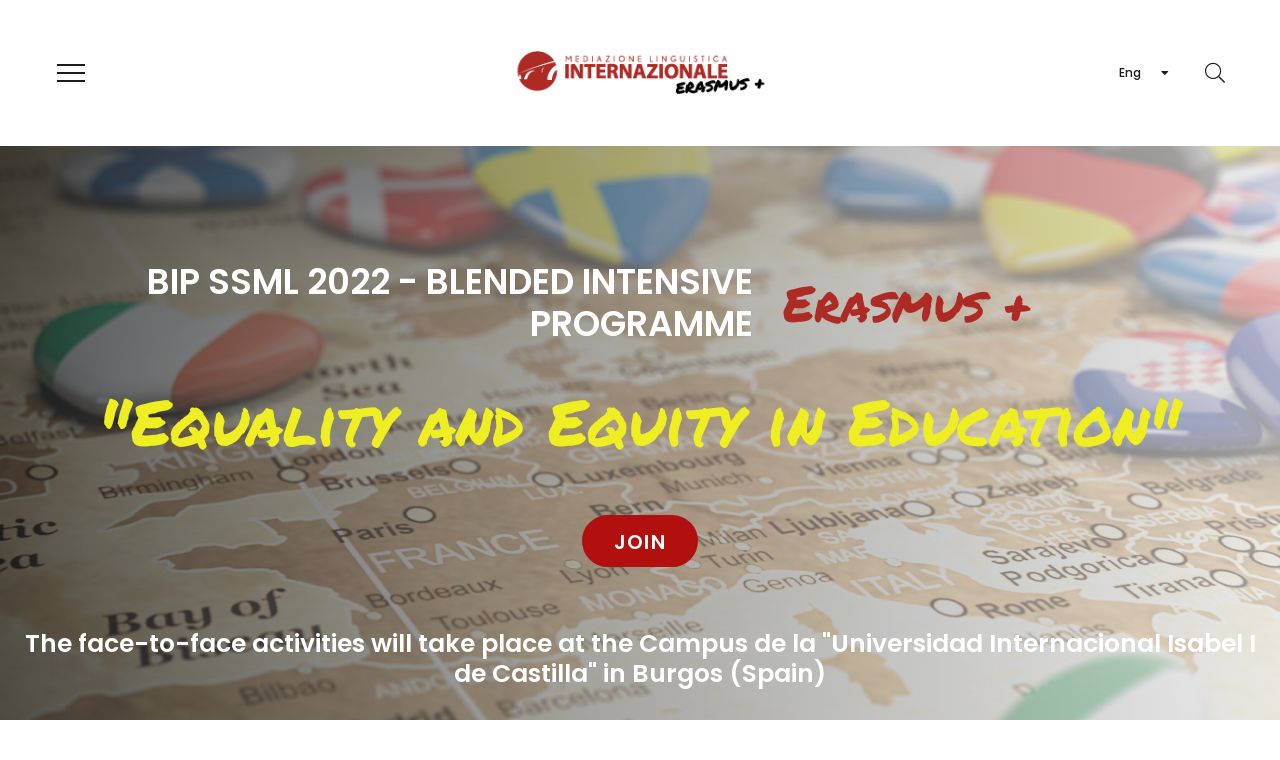

--- FILE ---
content_type: text/css
request_url: https://bip.ssmlinternazionale.it/wp-content/themes/dukaken-v1.1.4/dukaken/style.css?ver=1.0.0
body_size: 20947
content:
@charset "UTF-8";
/*
Theme Name: Dukaken
Theme URI: https://dukaken.g5plus.net/
Author: G5 Theme
Author URI: https://themeforest.net/user/g5theme
Description: Dukaken – is a carefully crafted multi-purpose creative, minimalist, gorgeous, versatile WooCommerce theme with sharp user experience you need to building a modern and functional website, and start selling your products and services.
Requires at least: WordPress 4.9.0
Version: 1.1.4

License: GNU General Public License v2 or later
License URI: http://www.gnu.org/licenses/gpl-2.0.html

Tags: custom-logo, custom-menu, featured-images, threaded-comments, translation-ready, two-columns, three-columns, left-sidebar, right-sidebar, editor-style, post-formats, rtl-language-support, sticky-post, accessibility-ready
Text Domain: dukaken
Domain Path: /languages/
*/
/*--------------------------------------------------------------
>>> TABLE OF CONTENTS:
----------------------------------------------------------------
# Variable
# Typography
# Helper
# Elements
# Layout
# Header
# Footer
# Page title
# WP core
# WP block
# Blog
# Widgets
# 404
# Responsive
--------------------------------------------------------------*/
/*--------------------------------------------------------------
## Variable
--------------------------------------------------------------*/
:root {
  --g5-font-body: "Poppins";
  --g5-font-size-body: 14px;
  --g5-font-primary: "Poppins";
  --g5-font-blockquote: "Poppins";
  --g5-font-icon: "Font Awesome 5 Pro";
  --g5-color-accent: #b20f0f;
  --g5-color-accent-foreground: #fff;
  --g5-color-accent-brightness: #d51212;
  --g5-color-primary: #d64c35;
  --g5-color-primary-foreground: #fff;
  --g5-color-primary-brightness: #dc6855;
  --g5-color-secondary: #357284;
  --g5-color-secondary-foreground: #fff;
  --g5-color-secondary-brightness: #408a9f;
  --g5-color-light: #fafafa;
  --g5-color-light-foreground: #222;
  --g5-color-light-brightness: #e7e7e7;
  --g5-color-dark: #000;
  --g5-color-dark-foreground: #fff;
  --g5-color-dark-brightness: #131313;
  --g5-color-gray: #8f8f8f;
  --g5-color-gray-foreground: #fff;
  --g5-color-gray-brightness: #a2a2a2;
  --g5-color-text-main: #8f8f8f;
  --g5-color-heading: #000;
  --g5-color-caption: #ababab;
  --g5-color-border: #ebebeb;
  --g5-color-muted: #ccc;
  --g5-color-background-body: #fff;
  --g5-color-background-page-title: #222;
  --g5-color-background-post-sticky: #f6f6f6;
  --g5-color-text-input: #000;
  --g5-color-background-input: transparent;
  --g5-color-border-input: #dddddd;
  --g5-color-border-input-forcus: #b20f0f;
  --g5-color-placeholder: #8f8f8f;
  --g5-color-link: #b20f0f;
  --g5-color-link-hover: #e11313;
  --g5-font-menu: "Poppins";
  --g5-font-sub-menu: "Poppins";
  --g5-font-size-menu: 14px;
  --g5-font-size-sub-menu: 14px;
  --g5-font-size-menu-mobile: 14px;
  --g5-color-menu: #000000;
  --g5-color-menu-hover: #b20f0f;
  --g5-color-border-menu: #ebebeb;
  --g5-color-sub-menu: #8f8f8f;
  --g5-color-sub-menu-hover: #b20f0f;
  --g5-color-background-sub-menu: #fff;
  --g5-color-background-sub-menu-hover: #fff;
  --g5-color-border-sub-menu: #ebebeb;
  --g5-color-success: #28a745;
  --g5-color-success-foreground: #fff;
  --g5-color-success-brightness: #2fc652;
  --g5-color-danger: #dc3545;
  --g5-color-danger-foreground: #fff;
  --g5-color-danger-brightness: #e25663;
  --g5-color-warning: #ffc107;
  --g5-color-warning-foreground: #fff;
  --g5-color-warning-brightness: #ffcb2d;
  --g5-color-info: #17a2b8;
  --g5-color-info-foreground: #fff;
  --g5-color-info-brightness: #1bc0da;
}

/*--------------------------------------------------------------
## Typography
--------------------------------------------------------------*/
*,
*::before,
*::after {
  box-sizing: border-box;
}

html {
  font-size: 16px;
  line-height: 1.15;
  -webkit-text-size-adjust: 100%;
  -ms-text-size-adjust: 100%;
  -ms-overflow-style: scrollbar;
  -webkit-tap-highlight-color: transparent;
  overflow-x: hidden;
}

@-ms-viewport {
  width: device-width;
}
article, aside, dialog, figcaption, figure, footer, header, hgroup, main, nav, section {
  display: block;
}

body {
  margin: 0;
  -webkit-font-smoothing: antialiased;
  -moz-osx-font-smoothing: grayscale;
  font-family: var(--g5-font-body);
  font-weight: 400;
  font-size: 14px;
  line-height: 1.6;
  color: var(--g5-color-text-main);
  background-color: var(--g5-color-background-body);
  text-rendering: optimizeLegibility;
  text-align: left;
  overflow-x: hidden;
}

[tabindex="-1"]:focus {
  outline: 0 !important;
}

hr {
  box-sizing: content-box;
  height: 0;
  overflow: visible;
  margin-top: 1.5rem;
  margin-bottom: 1.5rem;
  border: 0;
  border-top: solid 1px var(--g5-color-border);
}

h1, h2, h3, h4, h5, h6,
.h1, .h2, .h3, .h4, .h5, .h6 {
  color: var(--g5-color-heading);
  margin-top: 0;
  margin-bottom: 0.75rem;
  font-weight: 600;
  line-height: 1.2;
  font-family: var(--g5-font-primary);
  clear: both;
}

h1, .h1 {
  font-size: 48px;
}

h2, .h2 {
  font-size: 44px;
}

h3, .h3 {
  font-size: 36px;
}

h4, .h4 {
  font-size: 24px;
}

h5, .h5 {
  font-size: 16px;
}

h6, .h6 {
  font-size: 14px;
}

p {
  margin-top: 0;
  margin-bottom: 1.5rem;
}

abbr[title],
abbr[data-original-title] {
  text-decoration: underline;
  -webkit-text-decoration: underline dotted;
  text-decoration: underline dotted;
  cursor: help;
  border-bottom: 0;
}

address {
  margin-bottom: 1.5rem;
  font-style: normal;
  line-height: inherit;
}

dl,
ol,
ul {
  padding: 0;
  margin-bottom: 1.5rem;
}

ul {
  list-style: disc;
}

ul ul {
  list-style: circle;
}

ul ul ul {
  list-style: square;
}

ol {
  list-style: decimal;
}

ol ol {
  list-style: lower-alpha;
}

ol ol ol {
  list-style: lower-roman;
}

li {
  line-height: 1.5;
}

li > ul,
li > ol {
  margin: 1rem 0 0 1rem;
}

ul ul,
ol ol,
ul ol,
ol ul {
  margin-bottom: 1rem;
}

.reset-list-style,
.reset-list-style ul,
.reset-list-style ol {
  list-style: none;
  margin: 0;
}

.reset-list-style li {
  margin: 0;
}

dt,
dd {
  line-height: 1.5;
}

dt {
  font-weight: 700;
}

dt + dd {
  margin-top: 0.5rem;
}

dd + dt {
  margin-top: 1.5rem;
}

blockquote {
  position: relative;
  margin-top: 50px !important;
  margin-bottom: 1.5rem;
  background-color: #dddddd;
  text-align: center !important;
  padding: 60px 70px 40px 70px;
  color: var(--g5-color-heading);
}
blockquote:before {
  content: "";
  font-family: var(--g5-font-icon);
  font-weight: 700;
  background-color: var(--g5-color-accent);
  color: var(--g5-color-accent-foreground);
  font-size: 21px;
  position: absolute;
  top: 0;
  left: 0;
  right: 0;
  margin: auto;
  -webkit-transform: translateY(-50%);
  transform: translateY(-50%);
  width: 60px;
  height: 60px;
  line-height: 60px;
  text-align: center;
  border-radius: 50%;
  display: block;
}
blockquote p {
  font-size: 24px;
  font-weight: 300;
  letter-spacing: 0.01em;
  margin-bottom: 0;
}
blockquote a {
  color: inherit;
}
blockquote cite {
  font-size: 12px;
  font-style: normal;
  font-weight: 600;
  text-transform: uppercase;
  display: block;
  color: inherit;
}

dfn {
  font-style: italic;
}

b,
strong {
  font-weight: bolder;
}

small {
  font-size: 80%;
}

sub,
sup {
  position: relative;
  font-size: 75%;
  line-height: 0;
  vertical-align: baseline;
}

sub {
  bottom: -0.25em;
}

sup {
  top: -0.5em;
}

a {
  color: var(--g5-color-link);
  text-decoration: none;
  background-color: transparent;
  -webkit-text-decoration-skip: objects;
}

a:hover {
  color: var(--g5-color-link-hover);
  text-decoration: none;
}

a:not([href]):not([tabindex]) {
  color: inherit;
  text-decoration: none;
}

a:not([href]):not([tabindex]):hover, a:not([href]):not([tabindex]):focus {
  color: inherit;
  text-decoration: none;
}

a:not([href]):not([tabindex]):focus {
  outline: 0;
}

a > code {
  color: inherit;
}

pre {
  font-size: 100%;
  margin-bottom: 1.5rem;
  color: var(--g5-color-text-main);
  padding: 1.5rem;
  overflow: auto;
  -ms-overflow-style: scrollbar;
  border: 1px solid var(--g5-color-border);
}

code,
kbd,
pre,
samp {
  font-family: var(--g5-font-body);
}

figure {
  margin: 0 0 1.5rem;
}

img {
  vertical-align: middle;
  border-style: none;
  max-width: 100%;
  height: auto;
}

svg:not(:root) {
  overflow: hidden;
}

table {
  border-collapse: collapse;
  margin-bottom: 1.5rem;
  width: 100%;
  max-width: 100%;
  background-color: transparent;
}

table th,
table td {
  padding: 0.4rem;
  vertical-align: top;
  border: solid 1px var(--g5-color-border);
}

table thead th {
  vertical-align: bottom;
  border: solid 2px var(--g5-color-border);
}

caption {
  padding-top: 0.75rem;
  padding-bottom: 0.75rem;
  color: var(--g5-color-gray);
  text-align: left;
  caption-side: bottom;
}

th {
  text-align: inherit;
}

label {
  display: inline-block;
  margin-bottom: 0.5rem;
}

input,
button,
select,
optgroup,
textarea {
  margin: 0;
  font-family: inherit;
  font-size: inherit;
  line-height: inherit;
}

button,
input {
  overflow: visible;
}

button,
select {
  text-transform: none;
}

button,
html [type=button],
[type=reset],
[type=submit] {
  -webkit-appearance: button;
}

button::-moz-focus-inner,
[type=button]::-moz-focus-inner,
[type=reset]::-moz-focus-inner,
[type=submit]::-moz-focus-inner {
  padding: 0;
  border-style: none;
}

input[type=date],
input[type=time],
input[type=datetime-local],
input[type=month] {
  -webkit-appearance: listbox;
}

textarea {
  overflow: auto;
  resize: vertical;
}

fieldset {
  min-width: 0;
  padding: 0;
  margin: 0;
  border: 0;
}

legend {
  display: block;
  width: 100%;
  max-width: 100%;
  padding: 0;
  margin-bottom: 0.5rem;
  font-size: 1.5rem;
  line-height: inherit;
  color: inherit;
  white-space: normal;
}

progress {
  vertical-align: baseline;
}

[type=number]::-webkit-inner-spin-button,
[type=number]::-webkit-outer-spin-button {
  height: auto;
}

[type=search] {
  outline-offset: -2px;
  -webkit-appearance: none;
}

[type=search]::-webkit-search-cancel-button,
[type=search]::-webkit-search-decoration {
  -webkit-appearance: none;
}

::-webkit-file-upload-button {
  font: inherit;
  -webkit-appearance: button;
}

output {
  display: inline-block;
}

summary {
  display: list-item;
  cursor: pointer;
}

template {
  display: none;
}

[hidden] {
  display: none !important;
}

::-moz-selection {
  background-color: var(--g5-color-accent);
  color: var(--g5-color-accent-foreground);
}

::selection {
  background-color: var(--g5-color-accent);
  color: var(--g5-color-accent-foreground);
}

big {
  font-size: 125%;
}

/* Form style */
input[type=text],
input[type=email],
input[type=url],
input[type=password],
input[type=search],
input[type=number],
input[type=tel],
input[type=range],
input[type=date],
input[type=month],
input[type=week],
input[type=time],
input[type=datetime],
input[type=datetime-local],
input[type=color],
textarea,
select {
  height: 44px;
  line-height: 42px;
  border: 1px solid var(--g5-color-border-input);
  padding: 0 20px;
  color: var(--g5-color-text-input);
  max-width: 100%;
  background-color: var(--g5-color-background-input);
}
input[type=text]:focus,
input[type=email]:focus,
input[type=url]:focus,
input[type=password]:focus,
input[type=search]:focus,
input[type=number]:focus,
input[type=tel]:focus,
input[type=range]:focus,
input[type=date]:focus,
input[type=month]:focus,
input[type=week]:focus,
input[type=time]:focus,
input[type=datetime]:focus,
input[type=datetime-local]:focus,
input[type=color]:focus,
textarea:focus,
select:focus {
  outline: none;
  border-color: var(--g5-color-accent);
}

textarea:-moz-placeholder,
select:-moz-placeholder,
input[type]:-moz-placeholder {
  color: var(--g5-color-text-main);
}
textarea::-moz-placeholder,
select::-moz-placeholder,
input[type]::-moz-placeholder {
  color: var(--g5-color-text-main);
}
textarea:-ms-input-placeholder,
select:-ms-input-placeholder,
input[type]:-ms-input-placeholder {
  color: var(--g5-color-text-main);
}
textarea::-webkit-input-placeholder,
select::-webkit-input-placeholder,
input[type]::-webkit-input-placeholder {
  color: var(--g5-color-text-main);
}

textarea {
  height: auto;
}

.fa, .fal, .far, .fas {
  font-family: var(--g5-font-icon) !important;
}

.btn,
button,
input[type=button],
input[type=reset],
input[type=submit] {
  position: relative;
  display: inline-block;
  font-size: 0.875rem;
  height: 2.75rem;
  line-height: 2.625rem;
  padding: 0 1.875rem;
  font-weight: 600;
  border: solid 2px transparent;
  white-space: nowrap;
  text-transform: uppercase;
  letter-spacing: 0.06em;
  color: var(--g5-color-accent-foreground);
  background-color: var(--g5-color-accent);
  border-color: var(--g5-color-accent);
  border-radius: 0;
  -webkit-transition: color 0.15s ease-in-out, background-color 0.15s ease-in-out, border-color 0.15s ease-in-out, box-shadow 0.15s ease-in-out;
  transition: color 0.15s ease-in-out, background-color 0.15s ease-in-out, border-color 0.15s ease-in-out, box-shadow 0.15s ease-in-out;
}
.btn:focus, .btn:hover, .btn:active,
button:focus,
button:hover,
button:active,
input[type=button]:focus,
input[type=button]:hover,
input[type=button]:active,
input[type=reset]:focus,
input[type=reset]:hover,
input[type=reset]:active,
input[type=submit]:focus,
input[type=submit]:hover,
input[type=submit]:active {
  color: var(--g5-color-accent-foreground);
  background-color: var(--g5-color-accent-brightness);
  border-color: var(--g5-color-accent-brightness);
}
.btn.btn-outline,
button.btn-outline,
input[type=button].btn-outline,
input[type=reset].btn-outline,
input[type=submit].btn-outline {
  color: var(--g5-color-accent);
}
.btn.btn-outline:focus, .btn.btn-outline:hover, .btn.btn-outline:active,
button.btn-outline:focus,
button.btn-outline:hover,
button.btn-outline:active,
input[type=button].btn-outline:focus,
input[type=button].btn-outline:hover,
input[type=button].btn-outline:active,
input[type=reset].btn-outline:focus,
input[type=reset].btn-outline:hover,
input[type=reset].btn-outline:active,
input[type=submit].btn-outline:focus,
input[type=submit].btn-outline:hover,
input[type=submit].btn-outline:active {
  background-color: var(--g5-color-accent);
  color: var(--g5-color-accent-foreground);
  border-color: var(--g5-color-accent);
}
.btn.btn-link,
button.btn-link,
input[type=button].btn-link,
input[type=reset].btn-link,
input[type=submit].btn-link {
  color: var(--g5-color-accent);
}
.btn:hover,
button:hover,
input[type=button]:hover,
input[type=reset]:hover,
input[type=submit]:hover {
  cursor: pointer;
}
.btn:focus,
button:focus,
input[type=button]:focus,
input[type=reset]:focus,
input[type=submit]:focus {
  outline: none;
  -webkit-box-shadow: none;
  box-shadow: none;
}
.btn:disabled,
button:disabled,
input[type=button]:disabled,
input[type=reset]:disabled,
input[type=submit]:disabled {
  opacity: 0.65;
  cursor: default;
}

.btn.btn-block, .btn.btn-full {
  display: block;
  width: 100%;
}
.btn.btn-inline {
  display: inline-block;
  vertical-align: top;
}
.btn.btn-xs {
  font-size: 0.6875rem;
  height: 1.75rem;
  line-height: 1.625rem;
  padding: 0 1.25rem;
}
.btn.btn-sm {
  font-size: 0.75rem;
  height: 2rem;
  line-height: 1.875rem;
  padding: 0 1.5625rem;
}
.btn.btn-md {
  font-size: 0.875rem;
  height: 2.75rem;
  line-height: 2.625rem;
  padding: 0 1.875rem;
}
.btn.btn-lg {
  font-size: 1.25rem;
  height: 3.25rem;
  line-height: 3.125rem;
  padding: 0 1.875rem;
}
.btn.btn-xl {
  font-size: 1.5rem;
  height: 3.875rem;
  line-height: 3.75rem;
  padding: 0 2.1875rem;
}
.btn.btn-round {
  border-radius: 5em;
}
.btn.btn-rounded {
  border-radius: 0.25rem;
}
.btn.btn-square {
  border-radius: 0;
}
.btn.btn-accent {
  color: var(--g5-color-accent-foreground);
  background-color: var(--g5-color-accent);
  border-color: var(--g5-color-accent);
}
.btn.btn-accent:focus, .btn.btn-accent:hover, .btn.btn-accent:active {
  color: var(--g5-color-accent-foreground);
  background-color: var(--g5-color-accent-brightness);
  border-color: var(--g5-color-accent-brightness);
}
.btn.btn-accent.btn-outline {
  color: var(--g5-color-accent);
}
.btn.btn-accent.btn-outline:focus, .btn.btn-accent.btn-outline:hover, .btn.btn-accent.btn-outline:active {
  background-color: var(--g5-color-accent);
  color: var(--g5-color-accent-foreground);
  border-color: var(--g5-color-accent);
}
.btn.btn-accent.btn-link {
  color: var(--g5-color-accent);
}
.btn.btn-primary {
  color: var(--g5-color-primary-foreground);
  background-color: var(--g5-color-primary);
  border-color: var(--g5-color-primary);
}
.btn.btn-primary:focus, .btn.btn-primary:hover, .btn.btn-primary:active {
  color: var(--g5-color-primary-foreground);
  background-color: var(--g5-color-primary-brightness);
  border-color: var(--g5-color-primary-brightness);
}
.btn.btn-primary.btn-outline {
  color: var(--g5-color-primary);
}
.btn.btn-primary.btn-outline:focus, .btn.btn-primary.btn-outline:hover, .btn.btn-primary.btn-outline:active {
  background-color: var(--g5-color-primary);
  color: var(--g5-color-primary-foreground);
  border-color: var(--g5-color-primary);
}
.btn.btn-primary.btn-link {
  color: var(--g5-color-primary);
}
.btn.btn-secondary {
  color: var(--g5-color-secondary-foreground);
  background-color: var(--g5-color-secondary);
  border-color: var(--g5-color-secondary);
}
.btn.btn-secondary:focus, .btn.btn-secondary:hover, .btn.btn-secondary:active {
  color: var(--g5-color-secondary-foreground);
  background-color: var(--g5-color-secondary-brightness);
  border-color: var(--g5-color-secondary-brightness);
}
.btn.btn-secondary.btn-outline {
  color: var(--g5-color-secondary);
}
.btn.btn-secondary.btn-outline:focus, .btn.btn-secondary.btn-outline:hover, .btn.btn-secondary.btn-outline:active {
  background-color: var(--g5-color-secondary);
  color: var(--g5-color-secondary-foreground);
  border-color: var(--g5-color-secondary);
}
.btn.btn-secondary.btn-link {
  color: var(--g5-color-secondary);
}
.btn.btn-light {
  color: var(--g5-color-light-foreground);
  background-color: var(--g5-color-light);
  border-color: var(--g5-color-light);
}
.btn.btn-light:focus, .btn.btn-light:hover, .btn.btn-light:active {
  color: var(--g5-color-light-foreground);
  background-color: var(--g5-color-light-brightness);
  border-color: var(--g5-color-light-brightness);
}
.btn.btn-light.btn-outline {
  color: var(--g5-color-light);
}
.btn.btn-light.btn-outline:focus, .btn.btn-light.btn-outline:hover, .btn.btn-light.btn-outline:active {
  background-color: var(--g5-color-light);
  color: var(--g5-color-light-foreground);
  border-color: var(--g5-color-light);
}
.btn.btn-light.btn-link {
  color: var(--g5-color-light);
}
.btn.btn-dark {
  color: var(--g5-color-dark-foreground);
  background-color: var(--g5-color-dark);
  border-color: var(--g5-color-dark);
}
.btn.btn-dark:focus, .btn.btn-dark:hover, .btn.btn-dark:active {
  color: var(--g5-color-dark-foreground);
  background-color: var(--g5-color-dark-brightness);
  border-color: var(--g5-color-dark-brightness);
}
.btn.btn-dark.btn-outline {
  color: var(--g5-color-dark);
}
.btn.btn-dark.btn-outline:focus, .btn.btn-dark.btn-outline:hover, .btn.btn-dark.btn-outline:active {
  background-color: var(--g5-color-dark);
  color: var(--g5-color-dark-foreground);
  border-color: var(--g5-color-dark);
}
.btn.btn-dark.btn-link {
  color: var(--g5-color-dark);
}
.btn.btn-gray {
  color: var(--g5-color-gray-foreground);
  background-color: var(--g5-color-gray);
  border-color: var(--g5-color-gray);
}
.btn.btn-gray:focus, .btn.btn-gray:hover, .btn.btn-gray:active {
  color: var(--g5-color-gray-foreground);
  background-color: var(--g5-color-gray-brightness);
  border-color: var(--g5-color-gray-brightness);
}
.btn.btn-gray.btn-outline {
  color: var(--g5-color-gray);
}
.btn.btn-gray.btn-outline:focus, .btn.btn-gray.btn-outline:hover, .btn.btn-gray.btn-outline:active {
  background-color: var(--g5-color-gray);
  color: var(--g5-color-gray-foreground);
  border-color: var(--g5-color-gray);
}
.btn.btn-gray.btn-link {
  color: var(--g5-color-gray);
}
.btn.btn-success {
  color: var(--g5-color-success-foreground);
  background-color: var(--g5-color-success);
  border-color: var(--g5-color-success);
}
.btn.btn-success:focus, .btn.btn-success:hover, .btn.btn-success:active {
  color: var(--g5-color-success-foreground);
  background-color: var(--g5-color-success-brightness);
  border-color: var(--g5-color-success-brightness);
}
.btn.btn-success.btn-outline {
  color: var(--g5-color-success);
}
.btn.btn-success.btn-outline:focus, .btn.btn-success.btn-outline:hover, .btn.btn-success.btn-outline:active {
  background-color: var(--g5-color-success);
  color: var(--g5-color-success-foreground);
  border-color: var(--g5-color-success);
}
.btn.btn-success.btn-link {
  color: var(--g5-color-success);
}
.btn.btn-danger {
  color: var(--g5-color-danger-foreground);
  background-color: var(--g5-color-danger);
  border-color: var(--g5-color-danger);
}
.btn.btn-danger:focus, .btn.btn-danger:hover, .btn.btn-danger:active {
  color: var(--g5-color-danger-foreground);
  background-color: var(--g5-color-danger-brightness);
  border-color: var(--g5-color-danger-brightness);
}
.btn.btn-danger.btn-outline {
  color: var(--g5-color-danger);
}
.btn.btn-danger.btn-outline:focus, .btn.btn-danger.btn-outline:hover, .btn.btn-danger.btn-outline:active {
  background-color: var(--g5-color-danger);
  color: var(--g5-color-danger-foreground);
  border-color: var(--g5-color-danger);
}
.btn.btn-danger.btn-link {
  color: var(--g5-color-danger);
}
.btn.btn-warning {
  color: var(--g5-color-warning-foreground);
  background-color: var(--g5-color-warning);
  border-color: var(--g5-color-warning);
}
.btn.btn-warning:focus, .btn.btn-warning:hover, .btn.btn-warning:active {
  color: var(--g5-color-warning-foreground);
  background-color: var(--g5-color-warning-brightness);
  border-color: var(--g5-color-warning-brightness);
}
.btn.btn-warning.btn-outline {
  color: var(--g5-color-warning);
}
.btn.btn-warning.btn-outline:focus, .btn.btn-warning.btn-outline:hover, .btn.btn-warning.btn-outline:active {
  background-color: var(--g5-color-warning);
  color: var(--g5-color-warning-foreground);
  border-color: var(--g5-color-warning);
}
.btn.btn-warning.btn-link {
  color: var(--g5-color-warning);
}
.btn.btn-info {
  color: var(--g5-color-info-foreground);
  background-color: var(--g5-color-info);
  border-color: var(--g5-color-info);
}
.btn.btn-info:focus, .btn.btn-info:hover, .btn.btn-info:active {
  color: var(--g5-color-info-foreground);
  background-color: var(--g5-color-info-brightness);
  border-color: var(--g5-color-info-brightness);
}
.btn.btn-info.btn-outline {
  color: var(--g5-color-info);
}
.btn.btn-info.btn-outline:focus, .btn.btn-info.btn-outline:hover, .btn.btn-info.btn-outline:active {
  background-color: var(--g5-color-info);
  color: var(--g5-color-info-foreground);
  border-color: var(--g5-color-info);
}
.btn.btn-info.btn-link {
  color: var(--g5-color-info);
}
.btn.btn-icon-left i {
  margin-right: 10px;
}
.btn.btn-icon-right i {
  margin-left: 10px;
}
.btn.btn-outline {
  background-color: transparent;
}
.btn.btn-3d {
  -webkit-box-sizing: content-box;
  box-sizing: content-box;
  border-bottom: solid 5px rgba(0, 0, 0, 0.15) !important;
}
.btn.btn-3d:hover {
  margin-top: 2px;
  border-bottom: solid 3px rgba(0, 0, 0, 0.15) !important;
}
.btn.btn-link {
  background-color: transparent !important;
  border-width: 0 !important;
  text-decoration: none;
  padding-left: 0;
  padding-right: 0;
  height: auto;
  line-height: 2;
  letter-spacing: 0.06em;
}
.btn.btn-link:after {
  display: block;
  content: "";
  position: absolute;
  width: 40px;
  -webkit-transition: all 0.5s;
  transition: all 0.5s;
  height: 2px;
  bottom: 0;
  background-color: var(--g5-color-accent);
}
.btn.btn-link:hover:after {
  width: 100%;
  -webkit-transition: all 0.5s;
  transition: all 0.5s;
}
.btn.btn-link:not(:disabled):not(.disabled):active {
  color: initial;
}
.btn.btn-link:not(:disabled):not(.disabled):active:focus {
  -webkit-box-shadow: none;
  box-shadow: none;
}

.gel-btn-center .btn.btn-link:after, .elementor-align-center .btn.btn-link:after {
  left: 50%;
  -webkit-transform: translateX(-50%);
  transform: translateX(-50%);
}

.gel-btn-right .btn.btn-link:after, .elementor-align-right .btn.btn-link:after {
  right: 0;
}

.gel-btn-outline-back .btn.btn-outline {
  display: inline-block;
  position: relative;
  background-color: #fff;
  border: none;
  height: 20px;
  line-height: 20px;
  padding: 2px 0;
}
.gel-btn-outline-back .btn.btn-outline:hover, .gel-btn-outline-back .btn.btn-outline:focus, .gel-btn-outline-back .btn.btn-outline:active {
  background-color: #fff !important;
  color: #000 !important;
}
.gel-btn-outline-back .btn.btn-outline:before {
  content: "";
  position: absolute;
  left: 20px;
  right: 20px;
  top: -11px;
  bottom: -11px;
  border: 2px solid var(--g5-color-accent);
  z-index: -1;
}

@media (max-width: 1024px) {
  .elementor-tablet-align-center .btn.btn-link:after {
    left: 50%;
    right: auto;
    -webkit-transform: translateX(-50%);
    transform: translateX(-50%);
  }

  .elementor-tablet-align-right .btn.btn-link:after {
    right: 0;
    left: auto;
    -webkit-transform: none;
    transform: none;
  }
}
@media (max-width: 767px) {
  .elementor-mobile-align-center .btn.btn-link:after {
    left: 50%;
    right: auto;
    -webkit-transform: translateX(-50%);
    transform: translateX(-50%);
  }

  .elementor-mobile-align-right .btn.btn-link:after {
    right: 0;
    left: auto;
    -webkit-transform: none;
    transform: none;
  }
}
@media (max-width: 991px) {
  .gel-btn-center-md {
    -ms-flex-pack: center;
    justify-content: center;
  }
  .gel-btn-center-md .btn.btn-link:after {
    left: 50%;
    -webkit-transform: translateX(-50%);
    transform: translateX(-50%);
  }
}
/*--------------------------------------------------------------
## Helper
--------------------------------------------------------------*/
.clearfix:after {
  content: "";
  display: block;
  clear: both;
}

.d-inline-block {
  display: inline-block !important;
}

.d-block {
  display: block !important;
}

.fl {
  float: left !important;
}

.fr {
  float: right !important;
}

.fnone {
  float: none !important;
}

.fw-500 {
  font-weight: 500 !important;
}

.fw-600 {
  font-weight: 600 !important;
}

.fs-075rem {
  font-size: 0.75rem !important;
}

.fs-1rem {
  font-size: 1rem !important;
}

.bottom-0 {
  bottom: 0;
}

.fs-90 {
  font-size: 90px !important;
}

.line-height-1 {
  line-height: 1 !important;
}

.slick-slider:not(.slick-slider-rows) .g5core__listing-blocks {
  width: auto !important;
}

.g5core__gutter-0 {
  margin-left: 0;
  margin-right: 0;
}
.g5core__gutter-0 > .g5core__gutter-item {
  padding-left: 0;
  padding-right: 0;
  padding-bottom: 0 !important;
}
.g5core__gutter-0 .g5core__modern-grid-col {
  padding-left: 0;
  padding-right: 0;
}
.g5core__gutter-0 .g5core__modern-grid-col > .g5core__gutter-item {
  padding-bottom: 0;
}
.g5core__gutter-0 .slick-slide > div {
  padding: 0;
}

.g5core__gutter-10 {
  margin-left: -5px;
  margin-right: -5px;
}
.g5core__gutter-10 > .g5core__gutter-item {
  padding-left: 5px;
  padding-right: 5px;
  padding-bottom: 10px;
}
.g5core__gutter-10 .g5core__modern-grid-col {
  padding-left: 5px;
  padding-right: 5px;
}
.g5core__gutter-10 .g5core__modern-grid-col > .g5core__gutter-item {
  padding-bottom: 10px;
}
.g5core__gutter-10 .slick-slide > div {
  padding: 0 5px;
}

.g5core__gutter-20 {
  margin-left: -10px;
  margin-right: -10px;
}
.g5core__gutter-20 > .g5core__gutter-item {
  padding-left: 10px;
  padding-right: 10px;
  padding-bottom: 20px;
}
.g5core__gutter-20 .g5core__modern-grid-col {
  padding-left: 10px;
  padding-right: 10px;
}
.g5core__gutter-20 .g5core__modern-grid-col > .g5core__gutter-item {
  padding-bottom: 20px;
}
.g5core__gutter-20 .slick-slide > div {
  padding: 0 10px;
}

.g5core__gutter-30 {
  margin-left: -15px;
  margin-right: -15px;
}
.g5core__gutter-30 > .g5core__gutter-item {
  padding-left: 15px;
  padding-right: 15px;
  padding-bottom: 30px;
}
.g5core__gutter-30 .g5core__modern-grid-col {
  padding-left: 15px;
  padding-right: 15px;
}
.g5core__gutter-30 .g5core__modern-grid-col > .g5core__gutter-item {
  padding-bottom: 30px;
}
.g5core__gutter-30 .slick-slide > div {
  padding: 0 15px;
}

.g5core__gutter-40 {
  margin-left: -20px;
  margin-right: -20px;
}
.g5core__gutter-40 > .g5core__gutter-item {
  padding-left: 20px;
  padding-right: 20px;
  padding-bottom: 40px;
}
.g5core__gutter-40 .g5core__modern-grid-col {
  padding-left: 20px;
  padding-right: 20px;
}
.g5core__gutter-40 .g5core__modern-grid-col > .g5core__gutter-item {
  padding-bottom: 40px;
}
.g5core__gutter-40 .slick-slide > div {
  padding: 0 20px;
}

.slick-slider-rows {
  margin: 0;
}
.slick-slider-rows .slick-slide > div {
  padding: 0;
}
.slick-slider-rows .g5core__listing-blocks {
  margin-left: 0;
  margin-right: 0;
}
.slick-slider-rows .g5core__modern-grid-col > .g5core__gutter-item {
  padding-left: 0;
  padding-right: 0;
}

.g5core__gutter-slider-rows-10 {
  margin-left: -5px;
  margin-right: -5px;
}
.g5core__gutter-slider-rows-10 .g5core__gutter-item {
  padding-left: 5px;
  padding-right: 5px;
  padding-bottom: 10px;
}

.g5core__gutter-slider-rows-20 {
  margin-left: -10px;
  margin-right: -10px;
}
.g5core__gutter-slider-rows-20 .g5core__gutter-item {
  padding-left: 10px;
  padding-right: 10px;
  padding-bottom: 20px;
}

.g5core__gutter-slider-rows-30 {
  margin-left: -15px;
  margin-right: -15px;
}
.g5core__gutter-slider-rows-30 .g5core__gutter-item {
  padding-left: 15px;
  padding-right: 15px;
  padding-bottom: 30px;
}

.g5core__gutter-slider-rows-40 {
  margin-left: -20px;
  margin-right: -20px;
}
.g5core__gutter-slider-rows-40 .g5core__gutter-item {
  padding-left: 20px;
  padding-right: 20px;
  padding-bottom: 40px;
}

/*--------------------------------------------------------------
## Elements
--------------------------------------------------------------*/
.gel-banner-title {
  color: var(--g5-color-heading);
  font-weight: 400;
}

.gel-banner-description {
  font-size: 32px;
  font-weight: 500;
  color: var(--g5-color-accent);
  line-height: 1;
}

.gel-banner-title + .gel-banner-description {
  margin-top: 0;
}

.gel-banner-description + .gel-banner-action,
.gel-banner-title + .gel-banner-action {
  margin-top: 15px;
}

.gel-banner-action,
.gel-banner-description {
  opacity: 1;
}

.gel-banner-style-02 .btn.btn-link:after,
.gel-banner-style-05 .btn.btn-link:after {
  -webkit-transform: translateX(-50%);
  transform: translateX(-50%);
  left: 50%;
}

.gel-banner-style-03 .btn.btn-link:after,
.gel-banner-style-06 .btn.btn-link:after {
  right: 0;
}

.gel-banner-style-01 .gel-banner-content,
.gel-banner-style-02 .gel-banner-content,
.gel-banner-style-03 .gel-banner-content,
.gel-banner-style-07 .gel-banner-content {
  -webkit-transform: translateY(-50%);
  transform: translateY(-50%);
}

.gel-banner-style-06 .gel-banner-content,
.gel-banner-style-05 .gel-banner-content,
.gel-banner-style-04 .gel-banner-content {
  bottom: 41px;
  top: auto;
  -webkit-transition: all 0.5s;
  transition: all 0.5s;
}

.gel-banner-style-04.gel-banner:hover .gel-banner-content,
.gel-banner-style-05.gel-banner:hover .gel-banner-content,
.gel-banner-style-06.gel-banner:hover .gel-banner-content {
  -webkit-transform: none;
  transform: none;
  top: auto;
}

.custom-banner-border-10 .gel-effect-bg-image:before {
  content: "";
  position: absolute;
  top: 0;
  right: 0;
  left: 0;
  bottom: 0;
  border: 10px solid #fff;
  z-index: 2;
}

.custom-banner-01 .gel-banner-title {
  font-size: 21px;
  font-weight: 600;
}
.custom-banner-01.gel-banner:hover .gel-banner-content {
  top: auto;
  -webkit-transform: none;
  transform: none;
}
.custom-banner-01.gel-banner-style-06 .gel-banner-content, .custom-banner-01.gel-banner-style-05 .gel-banner-content, .custom-banner-01.gel-banner-style-04 .gel-banner-content {
  bottom: 35px;
}
.custom-banner-01.gel-banner.gel-banner-style-01 .gel-banner-content, .custom-banner-01.gel-banner.gel-banner-style-02 .gel-banner-content, .custom-banner-01.gel-banner.gel-banner-style-03 .gel-banner-content {
  top: 40px;
  -webkit-transform: none;
  transform: none;
}

.custom-banner-02 .gel-banner-title {
  font-size: 68px;
  font-weight: 700;
  line-height: 0.8;
  font-family: Playfair Display;
}
.custom-banner-02.custom-banner-title-rotate .gel-banner-content {
  z-index: unset;
  height: 100%;
}
.custom-banner-02.custom-banner-title-rotate .gel-banner-title {
  width: 500px;
  -webkit-transform: rotate(90deg) translateX(-8%);
  transform: rotate(90deg) translateX(-8%);
  position: absolute;
  top: 56%;
  left: 40px;
}
.custom-banner-02.custom-banner-title-rotate .gel-banner-action {
  z-index: 3;
  margin-top: 0;
  position: absolute;
  -webkit-transform: translateX(-50%);
  transform: translateX(-50%);
  bottom: 0;
  left: 50%;
}

.custom-banner-03 .gel-banner-content {
  text-align: left;
  padding-left: 60px;
}
.custom-banner-03 .hot {
  font-size: 60px;
  color: var(--g5-color-heading);
}
.custom-banner-03 .sale {
  font-size: 71px;
  font-weight: 600;
  color: #74bfce;
  line-height: 5px;
}
.custom-banner-03 .percent {
  font-size: 74px;
  letter-spacing: -0.1em;
  line-height: 66px;
}
.custom-banner-03 .percent sup {
  font-size: 45px;
  color: var(--g5-color-heading);
  padding-left: 15px;
  top: -21px;
}
.custom-banner-03 .text-banner-01 {
  margin-bottom: 52px;
}
.custom-banner-03 .text-banner-02 {
  max-width: 150px;
  letter-spacing: -0.1em;
  line-height: 0.8;
  font-size: 45px;
  color: var(--g5-color-heading);
  margin-bottom: 47px;
}
.custom-banner-03 a.btn, .custom-banner-03 a.btn:hover {
  color: var(--g5-color-heading);
}

.custom-banner-04 .gel-banner-title {
  font-size: 90px;
  font-weight: 600;
  color: var(--g5-color-accent);
  line-height: 0.7;
}
.custom-banner-04 .gel-banner-description {
  font-size: 90px;
  font-weight: 300;
  color: var(--g5-color-heading);
}

.custom-banner-05 .gel-banner-title {
  font-size: 40px;
  line-height: 0.9;
}
.custom-banner-05 .gel-banner-description + .gel-banner-action,
.custom-banner-05 .gel-banner-title + .gel-banner-action {
  margin-top: 25px;
}

.custom-banner-06 .gel-banner-title {
  font-size: 38px;
  font-weight: 300;
}
.custom-banner-06 .gel-banner-description {
  font-size: 48px;
  font-weight: 600;
  line-height: 30px;
}

.custom-banner-07 .gel-banner-title {
  font-size: 48px;
  color: var(--g5-color-background-body);
  line-height: 1.3;
}

.custom-banner-landing-page .gel-banner-title {
  font-size: 18px;
  font-weight: 500;
}
.custom-banner-landing-page mark {
  background: transparent;
  color: var(--g5-color-accent);
}

@media (min-width: 1200px) {
  .gel-banner-style-01 .gel-banner-content,
.gel-banner-style-04 .gel-banner-content {
    left: 62px;
  }

  .gel-banner-style-03 .gel-banner-content,
.gel-banner-style-06 .gel-banner-content {
    right: 62px;
  }

  .custom-banner-01.gel-banner-style-01 .gel-banner-content, .custom-banner-01.gel-banner-style-04 .gel-banner-content {
    left: 40px;
  }
  .custom-banner-01.gel-banner-style-03 .gel-banner-content, .custom-banner-01.gel-banner-style-06 .gel-banner-content {
    right: 40px;
  }

  .custom-banner-04 .gel-banner-action {
    margin-top: 80px;
  }

  .custom-banner-06 .gel-banner-description + .gel-banner-action,
.custom-banner-06 .gel-banner-title + .gel-banner-action {
    margin-top: 52px;
  }

  .custom-banner-05.gel-banner-style-06 .gel-banner-content, .custom-banner-05.gel-banner-style-05 .gel-banner-content, .custom-banner-05.gel-banner-style-04 .gel-banner-content {
    bottom: 73px;
  }

  .custom-banner-02 .gel-banner-description + .gel-banner-action,
.custom-banner-02 .gel-banner-title + .gel-banner-action {
    margin-top: 45px;
  }

  .custom-banner-07 .gel-banner-content {
    bottom: 45px;
    left: 60px;
  }

  .custom-banner-landing-page.gel-banner-style-06 .gel-banner-content, .custom-banner-landing-page.gel-banner-style-05 .gel-banner-content, .custom-banner-landing-page.gel-banner-style-04 .gel-banner-content {
    bottom: 61px;
  }
}
.custom-banner-box-shadow .gel-banner {
  -webkit-box-shadow: 0px 3px 23px 0px rgba(0, 0, 0, 0.05);
  box-shadow: 0px 3px 23px 0px rgba(0, 0, 0, 0.05);
}

@media (max-width: 1199px) and (min-width: 992px) {
  .custom-banner-size-images.gel-banner .gel-banner-bg {
    padding-bottom: 48%;
  }
}
@media (max-width: 1200px) {
  .custom-banner-03 .gel-banner-content {
    padding-left: 30px;
  }

  .custom-banner-02.custom-banner-title-rotate .gel-banner-title {
    display: none;
  }
}
@media (max-width: 991px) {
  .custom-banner-size-100.gel-banner .gel-banner-bg {
    padding-bottom: 100%;
  }
}
@media (max-width: 499px) {
  div.gel-banner .gel-banner-bg {
    padding-bottom: 60%;
  }

  .custom-banner-03 .text-banner-01 {
    display: none;
  }
  .custom-banner-03 .text-banner-02 {
    font-size: 30px;
    margin-bottom: 10px;
  }

  .custom-banner-size-xs-150.gel-banner .gel-banner-bg {
    padding-bottom: 150%;
  }

  .custom-banner-landing-page .gel-banner-content {
    position: static !important;
    margin-top: 15px;
    margin-bottom: 30px;
  }
}
.gel-list-style-01 .item-list:not(:first-child),
.gel-list-style-02 .item-list:not(:first-child) {
  padding-top: 4px;
}
.gel-list-style-01 .item-list:not(:last-child),
.gel-list-style-02 .item-list:not(:last-child) {
  padding-bottom: 4px;
}

.gel-list-hover li.item-list {
  -webkit-transition: all 0.5s;
  transition: all 0.5s;
}
.gel-list-hover li.item-list:hover {
  color: var(--g5-color-heading);
  padding-left: 15px;
  -webkit-transition: all 0.5s;
  transition: all 0.5s;
}
.gel-list-hover li.item-list:hover .list-type i {
  color: var(--g5-color-accent);
}

.custom-list-landing-page span.list-type {
  min-width: 12px;
  line-height: 1;
}
.custom-list-landing-page span.list-type i {
  font-size: 7px;
}

.text-center.gel-list .item-list {
  -ms-flex-pack: center;
  justify-content: center;
}

@media (max-width: 991px) {
  .text-center-md ul.content-list {
    -ms-flex-pack: center;
    justify-content: center;
  }

  .text-left-md ul.content-list {
    -ms-flex-pack: start;
    justify-content: flex-start;
  }
}
@media (max-width: 499px) {
  .custom-list-width-50 .gel-list .item-list {
    width: 49%;
    display: -webkit-inline-box;
    display: -ms-inline-flexbox;
    display: inline-flex;
  }
}
.gel-mailchimp {
  display: -ms-flexbox;
  display: flex;
  -ms-flex-align: center;
  align-items: center;
  -ms-flex-pack: justify;
  justify-content: space-between;
  border-bottom: solid 1px var(--g5-color-border-input);
}
.gel-mailchimp .form-email {
  color: var(--g5-color-text-main);
  font-size: 12px;
  padding: 0;
  width: 100%;
  border: none;
}
.gel-mailchimp .mailchimp-subscibe {
  color: var(--g5-color-accent);
  background-color: transparent;
  border-color: transparent;
  padding-left: 0;
  padding-right: 10px;
}
.gel-mailchimp .mailchimp-subscibe:after {
  content: "";
  font-size: 16px;
  font-family: var(--g5-font-icon);
}

.mailchimp-heading {
  font-size: 18px;
  letter-spacing: -0.025em;
  line-height: 26px;
}

.custom-mailchimp-dark .mc4wp-form {
  width: 100%;
}
.custom-mailchimp-dark .mailchimp-heading {
  color: var(--g5-color-accent-foreground);
  font-size: 16px;
}
.custom-mailchimp-dark .gel-mailchimp {
  border-bottom-color: #525151;
}
.custom-mailchimp-dark .gel-mailchimp .mailchimp-subscibe {
  color: var(--g5-color-accent-foreground);
}
.custom-mailchimp-dark .gel-mailchimp .mailchimp-subscibe:hover {
  color: var(--g5-color-text-main);
}

@media (min-width: 991px) {
  .custom-mailchimp-dark .wpb_wrapper {
    display: -ms-flexbox;
    display: flex;
    -ms-flex-align: baseline;
    align-items: baseline;
  }
  .custom-mailchimp-dark .mailchimp-heading {
    margin-right: 30px;
  }
}
.custom-mailchimp-01 .gel-mailchimp, .custom-mailchimp-02 .gel-mailchimp {
  border-bottom: none;
  position: relative;
}
.custom-mailchimp-01 .gel-mailchimp .form-email, .custom-mailchimp-02 .gel-mailchimp .form-email {
  font-size: 14px;
  min-height: 70px;
  background-color: var(--g5-color-background-body);
  border: 1px solid var(--g5-color-border-input);
  padding-left: 30px;
}
.custom-mailchimp-01 .gel-mailchimp .mailchimp-subscibe, .custom-mailchimp-02 .gel-mailchimp .mailchimp-subscibe {
  position: absolute;
  right: 30px;
  padding: 0;
}
.custom-mailchimp-01 .gel-mailchimp .mailchimp-subscibe:after, .custom-mailchimp-02 .gel-mailchimp .mailchimp-subscibe:after {
  font-size: 24px;
}

.custom-mailchimp-02 {
  text-align: center;
}
.custom-mailchimp-02 .gel-mailchimp .form-email {
  border-radius: 35px;
}
.custom-mailchimp-02 .mailchimp-heading {
  font-size: 36px;
  letter-spacing: 0;
  line-height: 48px;
}
.custom-mailchimp-02 .btn.btn-link {
  font-size: 36px;
  text-transform: none;
  line-height: 40px;
  padding-bottom: 3px;
}
.custom-mailchimp-02 .btn.btn-link:after {
  width: 100%;
}

.custom-social-icons-extra-small .list-si {
  font-size: 0.75rem;
}

div.gel-social-icons .list-si li + li {
  margin-left: 35px;
}

@media (max-width: 991px) {
  .text-center-md > ul.list-si {
    -ms-flex-pack: center;
    justify-content: center;
  }
}
@media (max-width: 767px) {
  .text-center-sm > ul.list-si {
    -ms-flex-pack: center;
    justify-content: center;
  }
}
.gel-heading-title {
  font-size: 36px;
  margin-bottom: 0;
}
.gel-heading-title mark {
  font-weight: 600;
  color: var(--g5-color-accent);
  padding: 0;
}

.gel-heading-separate {
  width: 60px;
  height: 2px;
  margin-top: 11px;
  background-color: var(--g5-color-accent);
}

.gel-heading-subtitle {
  font-size: 16px;
  font-weight: 600;
  color: var(--g5-color-heading);
  text-transform: uppercase;
}

.gel-heading-description {
  margin-bottom: 0;
  margin-top: 16px;
}

.gel-heading.has-line-separator .gel-heading-description {
  padding-top: 12px;
}

.custom-heading-01 .gel-heading-subtitle,
.custom-heading-01 .gel-heading-title {
  font-size: 24px;
  text-transform: uppercase;
  letter-spacing: 0.4em;
}
.custom-heading-01 .gel-heading-subtitle {
  font-weight: 400;
  margin-bottom: 0;
  line-height: 1.3;
}
.custom-heading-01 .gel-heading-separate {
  height: 4px;
}

.custom-heading-02.gel-heading {
  position: relative;
}
.custom-heading-02.gel-heading:before, .custom-heading-02.gel-heading:after {
  content: "";
  width: 235px;
  height: 32px;
  border: 2px solid var(--g5-color-heading);
  display: inline-block;
}
.custom-heading-02.gel-heading:before {
  border-bottom-color: transparent !important;
}
.custom-heading-02.gel-heading:after {
  position: relative;
  top: 6px;
  border-top-color: transparent !important;
}
.custom-heading-02 .gel-heading-title {
  font-size: 48px;
}
.custom-heading-02 .gel-heading-title:before, .custom-heading-02 .gel-heading-title:after {
  content: "";
  position: absolute;
  top: 0;
  left: 50%;
  width: 118px;
  border-left-width: 4px;
  border-left-style: solid;
  height: 32px;
  z-index: 1;
  border-color: var(--g5-color-accent);
  -webkit-transform: translateX(-100%);
  transform: translateX(-100%);
}
.custom-heading-02 .gel-heading-title:before {
  border-top-width: 4px;
  border-top-style: solid;
}
.custom-heading-02 .gel-heading-title:after {
  top: auto;
  bottom: 0;
  border-bottom-width: 4px;
  border-bottom-style: solid;
}
.custom-heading-02 .gel-heading-title mark {
  font-weight: 300;
  color: var(--g5-color-heading);
}
.custom-heading-02.text-right .gel-heading-title:before,
.custom-heading-02.text-right .gel-heading-title:after {
  right: 0;
  left: auto;
}
.custom-heading-02.text-left .gel-heading-title:before,
.custom-heading-02.text-left .gel-heading-title:after {
  left: 0;
  -webkit-transform: translateX(0);
  transform: translateX(0);
}

.custom-heading-03 .gel-heading-title {
  font-size: 24px;
  font-weight: 500;
  text-transform: uppercase;
  letter-spacing: 0.4em;
}
.custom-heading-03 .gel-heading-separate {
  width: 200px;
  margin-top: 24px;
}

.custom-heading-04.gel-heading {
  display: -ms-flexbox;
  display: flex;
  -ms-flex-direction: column;
  flex-direction: column;
}
.custom-heading-04.gel-heading.has-line-separator .gel-heading-description {
  padding-top: 0;
}
.custom-heading-04 .gel-heading-title {
  font-size: 34px;
  order: 3;
}
.custom-heading-04 .gel-heading-subtitle {
  order: 2;
}
.custom-heading-04 .gel-heading-separate {
  width: 140px;
  margin-top: 0;
  margin-bottom: 22px;
}
.custom-heading-04 .gel-heading-description {
  order: 4;
}

.custom-heading-05 .gel-heading-title {
  font-size: 48px;
  letter-spacing: -0.025em;
  font-weight: 300;
}
.custom-heading-05 .gel-heading-title mark {
  position: relative;
}
.custom-heading-05 .gel-heading-title mark:before {
  position: absolute;
  content: "";
  right: -10px;
  height: 8px;
  width: 8px;
  bottom: 24%;
  background-color: var(--g5-color-heading);
  border-radius: 8px;
}

.custom-heading-06 {
  position: relative;
}
.custom-heading-06 .gel-heading-separate {
  width: 80px;
  height: 4px;
  margin-top: 32px;
}
.custom-heading-06.text-left .gel-heading-title {
  padding-left: 40px;
}
.custom-heading-06.text-right .gel-heading-title {
  padding-right: 40px;
}
.custom-heading-06.text-right .gel-heading-separate {
  right: 0;
}
.custom-heading-06 .gel-heading-title {
  line-height: 1;
  font-size: 48px;
}
.custom-heading-06 .gel-heading-title mark {
  font-weight: 300;
  color: var(--g5-color-heading);
}
.custom-heading-06.text-left .gel-heading-separate, .custom-heading-06.text-right .gel-heading-separate {
  position: absolute;
  top: 0;
  width: 4px;
  height: 80px;
  margin-top: 6px;
}

.custom-heading-07 .gel-heading-title {
  font-size: 72px;
  font-weight: 300;
  letter-spacing: -0.025em;
  line-height: 0.8;
}
.custom-heading-07 .gel-heading-separate {
  margin-top: 36px;
  background-color: var(--g5-color-heading);
  width: 140px;
  height: 4px;
}

@media (max-width: 991px) {
  .text-center-md.gel-heading .gel-heading-separate {
    margin-left: auto;
    margin-right: auto;
  }
}
@media (min-width: 992px) {
  .custom-heading-left--100,
.custom-heading-right--100 {
    position: relative;
    z-index: 2;
  }

  .custom-heading-left--100 {
    left: -100px;
  }

  .custom-heading-right--100 {
    right: -100px;
  }
}
.gel-icon-box .title {
  font-size: 18px;
  margin-bottom: 8px;
}

.gel-icon-box-style-04 .icon,
.gel-icon-box-style-05 .icon {
  -ms-flex: 0 0 5.4rem;
  flex: 0 0 5.4rem;
}

.gel-icon-box-size-lg i {
  font-size: 2.8rem;
}

.gel-icon-box a:not(.btn):hover {
  color: var(--g5-color-accent);
}

.wpcf7-form {
  padding: 14px;
}
.wpcf7-form .wpcf7-form-control:not(.wpcf7-submit) {
  width: 100%;
  padding-left: 0;
  border: none;
  border-bottom: 1px solid rgba(255, 255, 255, 0.3);
  margin-bottom: 30px;
  font-size: 12px;
  letter-spacing: 0.05em;
  color: #bababa;
  line-height: 1.5;
}
.wpcf7-form .wpcf7-textarea {
  height: 66px;
}
.wpcf7-form .btn-sumbit {
  text-align: center;
}

.gel-countdown {
  -ms-flex-pack: start;
  justify-content: flex-start;
}

.gel-countdown-text {
  font-weight: 500;
  text-transform: uppercase;
}

.gel-countdown .gel-countdown-section + .gel-countdown-section {
  margin-left: 11px;
}

.gel-countdown-value {
  width: auto;
  font-size: 54px;
  font-weight: 500;
  color: var(--g5-color-heading);
}

.gel-countdown-style-01 .gel-countdown-section {
  min-width: 100px;
  border: 1px solid var(--g5-color-border);
  padding: 17px 16px;
  background-color: #fff;
}
.gel-countdown-style-01 .gel-countdown-value {
  margin-bottom: 5px;
}

.gel-countdown-style-02 .gel-countdown-value {
  padding: 17px 16px;
  width: auto;
  margin-bottom: 15px;
}
.gel-countdown-style-02 .gel-countdown-text {
  color: var(--g5-color-text-main);
}

.custom-countdown.gel-countdown-style-02 {
  -ms-flex-wrap: wrap;
  flex-wrap: wrap;
}
.custom-countdown.gel-countdown-style-02 .gel-countdown-value {
  width: 2.1em;
  margin-bottom: 1px;
  font-size: 82px;
  font-weight: 300;
  color: #fff;
  padding: 35px 20px;
  background-color: rgba(255, 255, 255, 0.1);
}
.custom-countdown.gel-countdown-style-02 .gel-countdown-section {
  border: 1px solid transparent;
}
.custom-countdown.gel-countdown-style-02 .gel-countdown-section + .gel-countdown-section {
  margin-left: 0;
}
.custom-countdown.gel-countdown-style-02 .gel-countdown-text {
  color: #fff;
  padding: 15px 0;
  background-color: rgba(255, 255, 255, 0.2);
}

@media (min-width: 1200px) {
  .custom-countdown.gel-countdown-style-02 .gel-countdown-section:nth-child(3),
.custom-countdown.gel-countdown-style-02 .gel-countdown-section:nth-child(4) {
    position: relative;
    right: -173px;
  }
}
@media (max-width: 991px) {
  .custom-countdown.gel-countdown-style-02 {
    -ms-flex-pack: center;
    justify-content: center;
    -ms-flex-wrap: wrap;
    flex-wrap: wrap;
  }
  .custom-countdown.gel-countdown-style-02 .gel-countdown-value {
    width: 100%;
  }
}
.gel-client-logo {
  height: 76px;
}

.gel-pricing-line {
  border-color: var(--g5-color-border);
}
.gel-pricing-line .pricing-price {
  margin-bottom: 0 !important;
}
.gel-pricing-line .pricing-features:before {
  content: "";
  height: 1px;
  margin: 2.5rem -1.5rem;
  display: block;
  background-color: var(--g5-color-border);
  top: 0;
  right: 0;
  left: 0;
}

.gel-pricing-flag:before {
  content: "";
  width: 0;
  height: 0;
  border-right: 10px solid #f03b42;
  border-left: 10px solid #f03b42;
  border-bottom: 10px solid transparent;
  border-top: 25px solid #f03b42;
  position: absolute;
  top: 0;
  right: 20px;
}

.pricing-button {
  margin-top: 2rem;
}

.gel-pricing .price h2 {
  margin-bottom: 0;
  margin-top: 0 !important;
}

.gel-pricing-style-1 .pricing-image, .gel-pricing-style-2 .pricing-image, .gel-pricing-style-3 .pricing-image {
  margin-bottom: 2.5rem;
}
.gel-pricing-style-1 .pricing-price-number, .gel-pricing-style-1 .pricing-price-currency, .gel-pricing-style-2 .pricing-price-number, .gel-pricing-style-2 .pricing-price-currency, .gel-pricing-style-3 .pricing-price-number, .gel-pricing-style-3 .pricing-price-currency {
  font-size: 2.5rem;
  color: var(--g5-color-dark);
}
.gel-pricing-style-1 .pricing-name, .gel-pricing-style-2 .pricing-name, .gel-pricing-style-3 .pricing-name {
  font-size: 0.75rem;
  color: var(--g5-color-accent);
}
.gel-pricing-style-1 .pricing-price, .gel-pricing-style-2 .pricing-price, .gel-pricing-style-3 .pricing-price {
  margin-top: 1rem;
}

.gel-pricing-style-1 {
  padding: 2.75rem 1.5rem 3.125rem;
}
.gel-pricing-style-1 .pricing-price {
  margin-bottom: 2.25rem;
}
.gel-pricing-style-1 .pricing-image {
  margin-top: 0.25rem;
}

.gel-pricing-style-2 {
  padding: 2.75rem 1.5rem;
}
.gel-pricing-style-2 .pricing-image {
  margin-top: 0.25rem;
}

.gel-pricing-style-3 {
  padding: 1rem 1.25rem 2.5rem;
}
.gel-pricing-style-3 .pricing-desc {
  margin-bottom: 0.5rem;
}
.gel-pricing-style-3 .pricing-image {
  margin-top: 1rem;
}
.gel-pricing-style-3 .pricing-price {
  margin-top: 1.75rem;
}
.gel-pricing-style-3 .pricing-name {
  font-size: 1.625rem;
  color: var(--g5-color-dark);
  font-weight: 700;
}
.gel-pricing-style-3 .pricing-button .btn {
  border-radius: 3px;
}

.gel-pricing-style-4 {
  padding: 1.75rem 1.25rem;
}
.gel-pricing-style-4 .pricing-price {
  display: -ms-flexbox;
  display: flex;
  -ms-flex-pack: center;
  justify-content: center;
}
.gel-pricing-style-4 .pricing-price-duration {
  display: -ms-flexbox;
  display: flex;
  -ms-flex-align: end;
  align-items: flex-end;
}
.gel-pricing-style-4 .pricing-image {
  margin-bottom: 1.25rem;
}
.gel-pricing-style-4 .pricing-price {
  margin-bottom: 0.75rem;
}

.gel-pricing-style-5 .pricing-price {
  margin-bottom: 1rem;
}
.gel-pricing-style-5 .pricing-price-number, .gel-pricing-style-5 .pricing-price-currency {
  font-size: 2.5rem;
  color: var(--g5-color-dark);
}

.gel-testimonial-name {
  font-size: 14px;
  color: var(--g5-color-accent);
}

.gel-testimonial-bio {
  font-size: 32px;
  font-weight: 500;
  color: var(--g5-color-heading);
  line-height: 1.3;
}

.img-size-md .author-avatar img {
  width: 98px;
  height: 98px;
}

.testimonial-style-02 .testi-quote {
  padding-bottom: 51px;
}
.testimonial-style-02 .author-avatar {
  margin-bottom: 15px;
}

.white-text-color .gel-testimonial-bio {
  color: inherit;
}
.white-text-color .gel-testimonial-name {
  color: inherit;
}
.white-text-color .slick-dots li.slick-active,
.white-text-color .slick-dots li:hover {
  color: inherit;
}

.gel-testimonial .content-quote:after,
.gel-testimonial .content-quote:before {
  font-size: 1rem;
}

.gel-video-sm .view-video {
  width: 36px;
  height: 36px;
}

.gel-video-md .view-video {
  width: 50px;
  height: 50px;
}

.gel-video-lg .view-video {
  width: 70px;
  height: 70px;
}

.gel-video-text {
  letter-spacing: 0.06em;
  font-size: 14px;
  color: var(--g5-color-heading);
}

.g5element__product_category .gel-product-cate-bg {
  background-size: cover;
  background-position: center center;
  padding-bottom: 100%;
  width: 100%;
}
.g5element__product_category .gel-cate-title {
  font-size: 54px;
  color: var(--g5-color-accent);
  line-height: 51px;
  margin-bottom: 0;
}
.g5element__product_category .gel-title-category {
  font-size: 54px;
  font-weight: 300;
  line-height: 51px;
  color: var(--g5-color-heading);
}
.g5element__product_category .pro-cate-info {
  padding: 30px;
  position: absolute;
  text-align: center;
  bottom: 30px;
  left: 50%;
  -webkit-transform: translateX(-50%);
  transform: translateX(-50%);
  width: 80%;
  background-color: rgba(255, 255, 255, 0.9);
}
.g5element__product_category .g5shop__product-info .price {
  font-size: 14px;
  font-weight: 600;
}
.g5element__product_category .g5shop__product-info .price ins {
  font-size: 16px;
  color: var(--g5-color-accent);
  padding-left: 5px;
  text-decoration: none;
}
.g5element__product_category .g5shop__loop-product-title {
  position: relative;
  z-index: 2;
}
.g5element__product_category .g5core__entry-thumbnail:after {
  background-color: transparent;
}
.g5element__product_category .col {
  display: -ms-flexbox;
  display: flex;
  -ms-flex-wrap: wrap;
  flex-wrap: wrap;
  padding: 0;
}
.g5element__product_category .item {
  border: solid 1px #ededed;
  display: -ms-flexbox;
  display: flex;
  -ms-flex-align: center;
  align-items: center;
  border-top: none;
}
.g5element__product_category .item .item-content-inner {
  display: -ms-flexbox;
  display: flex;
}
.g5element__product_category .item .g5shop__product-item-inner {
  flex-basis: 100%;
  display: -ms-flexbox;
  display: flex;
  -ms-flex-align: center;
  align-items: center;
  -ms-flex-pack: distribute;
  justify-content: space-around;
}
.g5element__product_category .item-1 .g5shop__product-item-inner, .g5element__product_category .item-2 .g5shop__product-item-inner {
  -ms-flex-direction: column;
  flex-direction: column;
}
.g5element__product_category .item-5 .g5shop__product-item-inner {
  -ms-flex-direction: row-reverse;
  flex-direction: row-reverse;
}
.g5element__product_category .g5shop__product-featured {
  flex-basis: 40%;
  width: 60%;
}
.g5element__product_category .item-content {
  width: 100%;
  height: 100%;
  display: -ms-flexbox;
  display: flex;
  -ms-flex-align: center;
  align-items: center;
  -ms-flex-pack: center;
  justify-content: center;
  padding: 10px;
}
.g5element__product_category .item-content-inner {
  width: 100%;
  height: 100%;
  background-size: cover;
  background-repeat: no-repeat;
}
.g5element__product_category .star-rating {
  float: none;
  margin: auto;
}

@media (min-width: 1200px) {
  .g5element__product_category .item-2 {
    border-left: none;
  }
  .g5element__product_category.product_category-style-02 .box-01 {
    -webkit-box-ordinal-group: 2;
    -ms-flex-order: 1;
    order: 1;
  }
  .g5element__product_category.product_category-style-02 .box-02 {
    -webkit-box-ordinal-group: 3;
    -ms-flex-order: 2;
    order: 2;
  }
  .g5element__product_category.product_category-style-03 .box-01 {
    -webkit-box-ordinal-group: 2;
    -ms-flex-order: 1;
    order: 1;
  }
  .g5element__product_category .item-content {
    position: absolute;
    top: 0;
    left: 0;
  }
  .g5element__product_category.product_category-style-01 .item-4, .g5element__product_category.product_category-style-01 .item-5, .g5element__product_category.product_category-style-03 .item-4, .g5element__product_category.product_category-style-03 .item-5 {
    border-left: none;
  }
}
@media (max-width: 425px) {
  .g5element__product_category .gel-heading-title, .g5element__product_category .gel-heading-subtitle {
    font-size: 35px;
    line-height: 1;
  }
}
.g5element__product_categories .woocommerce-loop-category__title {
  font-size: 21px;
}
.g5element__product_categories .slick-arrows + .slick-dots {
  margin-top: 13px;
}

.product-categories-border-20 .g5shop__product-cat-featured .g5core__entry-thumbnail {
  border: 20px solid var(--g5-color-background-body);
}

.custom-slider-product .g5shop__post-skin-classic .g5shop__product-featured {
  border: 20px solid #fff;
  position: relative;
}
.custom-slider-product .slick-slide > div {
  padding: 0 10px;
}
.custom-slider-product .g5shop__post-skin-classic .g5core__post-item-inner {
  background: transparent;
  padding-top: 0;
}
.custom-slider-product .g5shop__post-skin-classic .g5core__post-item-inner:hover {
  background: transparent;
}
.custom-slider-product .g5shop__post-skin-classic .g5core__post-featured {
  margin: 0;
}
.custom-slider-product .g5shop__post-skin-classic .g5shop__product-info {
  margin-top: 10px;
  padding: 0;
}

@media (max-width: 1200px) {
  .custom-slider-opacity .slick-list {
    padding: 0 15px !important;
  }
}
@media (min-width: 1700px) {
  div.custom-slider-product .slick-slide > div {
    padding: 0 65px;
  }
}
@media (min-width: 1200px) {
  .custom-slider-product {
    position: absolute;
    top: 60px;
    z-index: 1;
  }
  .custom-slider-product .g5core__post-featured.g5shop__product-featured:before,
.custom-slider-product div.g5element__product_single .g5shop__product-thumbnail:before {
    content: "";
    position: absolute;
    bottom: 0;
    z-index: 9;
    -webkit-transform: translateX(-50%);
    transform: translateX(-50%);
    width: 130px;
    height: 40px;
    left: 50%;
    -webkit-box-shadow: 0px 17px 20px -14px #111;
    box-shadow: 0px 17px 20px -14px #111;
  }
  .custom-slider-product .g5element__products-slider .slick-prev {
    left: 19%;
  }
  .custom-slider-product .g5element__products-slider .slick-next {
    right: 19%;
  }

  .custom-slider-opacity .slick-slide:not(.slick-active) {
    opacity: 0.2;
    position: relative;
  }
  .custom-slider-opacity .slick-slide:not(.slick-active):before {
    content: "";
    position: absolute;
    top: 0;
    right: 0;
    left: 0;
    bottom: 0;
    z-index: 2;
  }
  .custom-slider-opacity .slick-arrow.slick-prev {
    left: 14%;
  }
  .custom-slider-opacity .slick-arrow.slick-next {
    right: 14%;
  }
}
.gel-map-marker-title {
  font-size: 20px;
  color: var(--g5-color-accent);
}

.gel-map-marker-description {
  font-size: 12px;
  letter-spacing: 0.02em;
  line-height: 1.6;
  color: var(--g5-color-text-main);
}

div.g5element__product-singular .g5shop__loop-product-title {
  font-size: 36px;
  line-height: 46px;
}
div.g5element__product-singular .price {
  line-height: 1;
  margin-top: 7px;
}
div.g5element__product-singular .star-rating {
  margin-top: 12px;
}
div.g5element__product-singular ins {
  font-size: 26px;
}
div.g5element__product-singular .g5shop__loop-product_excerpt {
  margin-top: 55px;
  margin-bottom: 50px;
}

.product-of-year-image.wpb_single_image .vc_single_image-wrapper {
  border: 20px solid #fff;
}

.product-of-year-sticker {
  right: 0;
  position: absolute;
  bottom: -85px;
  margin-bottom: 0;
}

@media (min-width: 1200px) {
  .product-of-year-image.wpb_single_image {
    position: relative;
  }
  .product-of-year-image.wpb_single_image .vc_single_image-wrapper {
    position: absolute;
    top: 0px;
  }
}
div.product-of-year {
  background-position: bottom !important;
}
div.product-of-year:hover .product-of-year-sticker img {
  -webkit-animation: img-zoom 600ms ease-in-out 0ms;
  animation: img-zoom 600ms ease-in-out 0ms;
  -webkit-animation-iteration-count: infinite;
  animation-iteration-count: infinite;
}

@keyframes img-zoom {
  0%, 100% {
    -webkit-transform: scale(1);
    transform: scale(1);
  }
  40% {
    -webkit-transform: scale(1.05);
    transform: scale(1.05);
  }
}
.g5element__gallery-slider .slick-prev {
  left: -72px;
}
.g5element__gallery-slider .slick-next {
  right: -72px;
}
.g5element__gallery-slider .slick-arrow {
  position: absolute;
  top: 50%;
  -webkit-transform: translateY(-50%);
  transform: translateY(-50%);
}
.g5element__gallery-slider .slick-arrow i {
  font-size: 55px;
  font-weight: 200;
}

.gel-image-box .title {
  font-size: 18px;
  margin-bottom: 18px;
}

.gel-image-box .description {
  font-size: 13px;
}

.gel-image-box.img-size-md .image {
  -ms-flex: 0 0 85px;
  flex: 0 0 85px;
  height: 85px;
}

.gel-image-box-style-01 .image,
.gel-image-box-style-02 .image,
.gel-image-box-style-03 .image {
  margin-bottom: 30px;
}

.custom-image-box .image img {
  -webkit-box-shadow: 0px 3px 23px 0px rgba(0, 0, 0, 0.05);
  box-shadow: 0px 3px 23px 0px rgba(0, 0, 0, 0.05);
}
.custom-image-box.gel-image-box-style-01 .image, .custom-image-box.gel-image-box-style-02 .image, .custom-image-box.gel-image-box-style-03 .image {
  margin-bottom: 14px;
}
.custom-image-box.gel-image-box .title {
  font-size: 16px;
}

.toggle-icon {
  cursor: pointer;
  display: inline-block;
  width: 30px;
  height: 30px;
  position: relative;
  vertical-align: middle;
}

.toggle-icon > span {
  bottom: 0;
  display: block;
  height: 2px;
  left: 2px;
  right: 0;
  margin: auto;
  position: absolute;
  top: 0;
  -webkit-transition: all 0.3s;
  -moz-transition: all 0.3s;
  -ms-transition: all 0.3s;
  -o-transition: all 0.3s;
  transition: all 0.3s;
  background-color: currentColor;
}

.toggle-icon > span:after,
.toggle-icon > span:before {
  content: "";
  height: 2px;
  left: 0;
  margin: auto;
  position: absolute;
  right: 0;
  -webkit-transition: top 0.3s ease-in-out, -webkit-transform 0.3s ease-in-out, background 0.3s;
  -moz-transition: top 0.3s ease-in-out, -moz-transform 0.3s ease-in-out, background 0.3s;
  transition: top 0.3s ease-in-out, transform 0.3s ease-in-out, background 0.3s;
  -webkit-transform-origin: 50% 50%;
  -moz-transform-origin: 50% 50%;
  -ms-transform-origin: 50% 50%;
  -o-transform-origin: 50% 50%;
  transform-origin: 50% 50%;
  background-color: currentColor;
}

.toggle-icon > span:before {
  top: 8px;
}

.toggle-icon > span:after {
  top: -8px;
}

.toggle-icon:hover {
  color: #e4573d;
}

.toggle-icon.in > span {
  background-color: transparent !important;
}

.toggle-icon.in > span:after,
.toggle-icon.in > span:before {
  -webkit-transition: top 0.3s ease-in-out, -webkit-transform 0.3s 0.5s ease-in-out, background 0.3s;
  -moz-transition: top 0.3s ease-in-out, -moz-transform 0.3s 0.5s ease-in-out, background 0.3s;
  transition: top 0.3s ease-in-out, transform 0.3s 0.5s ease-in-out, background 0.3s;
  top: 0;
}

.toggle-icon.in > span:after {
  -webkit-transform: rotate3d(0, 0, 1, -45deg);
  -moz-transform: rotate3d(0, 0, 1, -45deg);
  -ms-transform: rotate3d(0, 0, 1, -45deg);
  -o-transform: rotate3d(0, 0, 1, -45deg);
  transform: rotate3d(0, 0, 1, -45deg);
}

.toggle-icon.in > span:before {
  -webkit-transform: rotate3d(0, 0, 1, 45deg);
  -moz-transform: rotate3d(0, 0, 1, 45deg);
  -ms-transform: rotate3d(0, 0, 1, 45deg);
  -o-transform: rotate3d(0, 0, 1, 45deg);
  transform: rotate3d(0, 0, 1, 45deg);
}

.vc-col-no-pt > .vc_column-inner,
.vc_row.vc_row.vc-col-no-pt > .vc_column_container > .vc_column-inner,
.vc_row.vc_row.vc-col-no-pt > .vc_column_container > .vc_column-inner,
.vc_row.vc_row.vc-col-no-pt > .vc_column_container > .vc_column-inner {
  padding-top: 0;
}

@media (max-width: 1200px) {
  .lg-col-mt-0 .vc_column-inner {
    margin-top: 0 !important;
  }

  .lg-col-pd-left-15 .vc_column-inner {
    padding-left: 15px !important;
  }

  .lg-pd-left-0 {
    padding-left: 0 !important;
  }

  .lg-pd-left-right-0 {
    padding-left: 0 !important;
    padding-right: 0 !important;
  }

  .lg-col-pd-left-right-15 .vc_column-inner {
    padding-left: 15px !important;
    padding-right: 15px !important;
  }
}
@media (max-width: 991px) {
  .gel-vc-no-pd-md .vc_column_container > .vc_column-inner {
    padding-left: 0;
    padding-right: 0;
  }
}
@media (max-width: 767px) {
  .text-center-sm .gel-layout-section {
    -ms-flex-align: center;
    align-items: center;
  }
}
@media (max-width: 499px) {
  .custom-col-xs-12 .vc_column_container {
    width: 100%;
  }
}
.custom-col-pd-30 .vc_column-inner {
  padding-left: 15px !important;
  padding-right: 15px !important;
}

@media (min-width: 1200px) {
  .custom-col-pd-30 .vc_column-inner {
    padding-left: 30px !important;
    padding-right: 30px !important;
  }
}
/*--------------------------------------------------------------
## Elementor
--------------------------------------------------------------*/
.ube-heading-title {
  font-size: 36px;
}
.ube-heading-title mark {
  font-weight: 600;
  color: var(--g5-color-accent);
  padding: 0;
  display: inline-block;
}

.ube-heading-divider {
  width: 60px;
  height: 2px;
  margin-top: 11px;
}

.ube-heading-sub-title {
  font-size: 16px;
  font-weight: 600;
  color: var(--g5-color-heading);
  text-transform: uppercase;
}

.ube-heading-description {
  margin-top: 27px;
  font-size: 16px;
}

.ube-heading .ube-heading-title {
  margin-top: 0;
}

.custom-ube-heading-01 .ube-heading {
  position: relative;
}
.custom-ube-heading-01 .ube-heading:before, .custom-ube-heading-01 .ube-heading:after {
  content: "";
  width: 235px;
  height: 32px;
  border: 2px solid var(--g5-color-heading);
  display: inline-block;
}
.custom-ube-heading-01 .ube-heading:before {
  border-bottom-color: transparent !important;
}
.custom-ube-heading-01 .ube-heading:after {
  position: relative;
  top: 6px;
  border-top-color: transparent !important;
}
.custom-ube-heading-01 .ube-heading-title {
  font-size: 48px;
}
.custom-ube-heading-01 .ube-heading-title:before, .custom-ube-heading-01 .ube-heading-title:after {
  content: "";
  position: absolute;
  top: 0;
  width: 118px;
  border-left-width: 4px;
  border-left-style: solid;
  height: 32px;
  z-index: 1;
  border-color: var(--g5-color-accent);
  left: 0;
}
.custom-ube-heading-01 .ube-heading-title:before {
  border-top-width: 4px;
  border-top-style: solid;
}
.custom-ube-heading-01 .ube-heading-title:after {
  top: auto;
  bottom: 0;
  border-bottom-width: 4px;
  border-bottom-style: solid;
}
.custom-ube-heading-01 .ube-heading-title mark {
  font-weight: 300;
  color: var(--g5-color-heading);
}

.custom-ube-heading-02 {
  position: relative;
}
.custom-ube-heading-02 .ube-heading-divider {
  position: absolute;
  top: 0;
  width: 4px;
  height: 80px;
  margin-top: 6px;
}
.custom-ube-heading-02 .ube-heading-title {
  line-height: 1;
  font-size: 48px;
}
.custom-ube-heading-02 .ube-heading-title mark {
  font-weight: 300;
  color: var(--g5-color-heading);
}
.custom-ube-heading-02 .ube-heading-title,
.custom-ube-heading-02 .ube-heading-description,
.custom-ube-heading-02 .ube-heading-sub-title {
  padding-left: 40px;
}

.elementor-align-center.custom-ube-heading-01 .ube-heading-title:before,
.elementor-align-center.custom-ube-heading-01 .ube-heading-title:after {
  left: 50%;
  right: auto;
  -webkit-transform: translateX(-100%);
  transform: translateX(-100%);
}
.elementor-align-center.custom-ube-heading-02 .ube-heading-divider {
  position: static;
  width: 80px;
  height: 4px;
  margin-top: 32px;
}
.elementor-align-center.custom-ube-heading-02 .ube-heading-title,
.elementor-align-center.custom-ube-heading-02 .ube-heading-description,
.elementor-align-center.custom-ube-heading-02 .ube-heading-sub-title {
  padding: 0;
}

.elementor-align-right.custom-ube-heading-01 .ube-heading-title:before,
.elementor-align-right.custom-ube-heading-01 .ube-heading-title:after {
  right: 0;
  left: auto;
  -webkit-transform: translateX(-100%);
  transform: translateX(-100%);
}
.elementor-align-right.custom-ube-heading-02 .ube-heading-title,
.elementor-align-right.custom-ube-heading-02 .ube-heading-description,
.elementor-align-right.custom-ube-heading-02 .ube-heading-sub-title {
  padding-right: 40px;
  padding-left: 0;
}
.elementor-align-right.custom-ube-heading-02 .ube-heading-divider {
  right: 0;
}

.ube-countdown .card-title {
  font-size: 46px;
  color: var(--g5-color-heading);
  margin-bottom: 3px;
}
.ube-countdown .card-text {
  font-size: 14px;
  font-weight: 500;
}
.ube-countdown.ube-countdown-background .card {
  background-color: #fff;
  padding: 18px 22.5px;
  border-radius: 0;
}

.ube-testimonial {
  --ube-testimonial-author-width: 100px;
  --ube-testimonial-author-height: 100px;
}

.ube-testimonial-client-say {
  font-size: 32px;
  font-weight: 500;
  line-height: 1.25;
  color: var(--g5-color-heading);
}

.ube-testimonial-author-name {
  color: var(--g5-color-accent);
  font-size: 14px;
  font-weight: 500;
}

.ube-testimonial-is-quote .ube-testimonial-client-say {
  padding-left: 1.5em;
  padding-right: 1.5em;
}

.ube-testimonial-layout-01 .ube-testimonial-content,
.ube-testimonial-layout-02 .ube-testimonial-info,
.ube-testimonial-layout-03 .ube-testimonial-avatar,
.ube-testimonial-layout-06 .ube-testimonial-avatar {
  margin-bottom: 50px;
}

.ube-testimonial-layout-01 .ube-testimonial-author-name,
.ube-testimonial-layout-02 .ube-testimonial-author-name,
.ube-testimonial-layout-03 .ube-testimonial-author-name,
.ube-testimonial-layout-06 .ube-testimonial-author-name {
  margin-top: 12px;
}

.ube-icon-box-wrapper {
  --ube-ib-spacing: 35px;
  --ube-ib-color: var(--e-global-color-accent);
  --ube-ib-color-foreground: var(--e-global-color-accent-foreground);
}

.ube-ib-title {
  font-size: 18px;
  line-height: 1.33;
}

.ube-ib-desc {
  margin-top: 7px;
}

.ube-map-box .mapboxgl-popup-content {
  max-width: 395px;
  width: 100%;
  height: 180px;
  padding: 25px;
}
.ube-map-box .mapboxgl-popup-content > .card {
  flex-direction: row;
  width: 100%;
}
.ube-map-box .mapboxgl-popup-content img {
  width: 140px;
  height: 130px;
  margin-right: 15px;
  margin-bottom: 0;
}
.ube-map-box .mapboxgl-popup-content .card-title {
  font-size: 20px;
  color: var(--g5-color-accent);
  margin-bottom: 10px;
}
.ube-map-box .mapboxgl-popup-content .card-text {
  color: #727272;
}

.ube-banner-content {
  color: var(--g5-color-heading);
}

.ube-banner-title {
  font-size: 40px;
  font-weight: 400;
}

.ube-banner-btn.btn-link {
  color: inherit;
}

.ube-banner-layout-01 .ube-banner-btn {
  margin-top: 15px;
}
.ube-banner-layout-01 .ube-banner-title {
  line-height: 1;
}
.ube-banner-layout-01 .ube-banner-content {
  padding: 60px;
}

.ube-banner-effect-img-zoom-in:hover .ube-banner-image .ube-banner-bg {
  -webkit-transform: scale3d(1.1, 1.1, 1);
  transform: scale3d(1.1, 1.1, 1);
}

.ube-list-icon .list-icon-item {
  color: var(--g5-color-gray);
}
.ube-list-icon .ube-list-icon-icon {
  color: var(--g5-color-accent);
  padding-right: 10px;
}
.ube-list-icon.list-unstyled .list-icon-item:not(:last-child) {
  padding-bottom: 5px;
}
.ube-list-icon.list-unstyled .list-icon-item:not(:first-child) {
  margin-top: 5px;
}

.custom-el-list-hover .list-icon-item {
  -webkit-transition: all 0.5s;
  transition: all 0.5s;
}
.custom-el-list-hover .list-icon-item:hover {
  color: var(--g5-color-heading);
  padding-left: 15px;
}
.custom-el-list-hover .list-icon-item:hover .ube-list-icon-icon {
  color: var(--g5-color-accent);
}

.ube-breadcrumbs a {
  -webkit-transition: color 0.3s;
  transition: color 0.3s;
}
.ube-breadcrumbs a:hover, .ube-breadcrumbs .active {
  color: var(--g5-color-dark);
}
.ube-breadcrumbs .breadcrumb-item + .breadcrumb-item {
  padding-left: 10px;
}
.ube-breadcrumbs .breadcrumb-item + .breadcrumb-item:before {
  padding-right: 10px;
  font-size: inherit;
}
.ube-breadcrumbs .breadcrumb-item + .breadcrumb-item:before {
  content: "";
  font-family: var(--g5-font-icon);
}

.elementor-widget-ube-breadcrumbs .breadcrumb-icon {
  color: var(--g5-color-accent);
  font-size: 1em;
}

.elementor-widget-wp-widget-search .search-form {
  width: 370px;
  max-width: 100%;
  margin: auto;
  display: -ms-flexbox;
  display: flex;
  position: relative;
}
.elementor-widget-wp-widget-search .search-form .search-field {
  height: 50px;
  line-height: 50px;
  background-color: transparent;
  letter-spacing: 0.1em;
  border-radius: 5rem;
  border: 2px solid #615b5a;
  font-size: 12px;
  color: #fff;
  width: 100%;
}
.elementor-widget-wp-widget-search .search-form .search-submit {
  position: absolute;
  right: 20px;
  background: transparent;
  color: inherit;
  border: 0;
  font-size: 0;
  line-height: 50px;
  padding: 0;
}
.elementor-widget-wp-widget-search .search-form .search-submit:before {
  content: "";
  font-family: var(--g5-font-icon);
  font-size: 14px;
}

.ube-contact-form .ajax-loader {
  margin-left: 10px;
  margin-right: 0;
}
.ube-contact-form .wpcf7-submit {
  margin-left: 34px;
}

@media (min-width: 1025px) {
  .custom-elementor-wrap-100 .elementor-container {
    -ms-flex-wrap: wrap;
    flex-wrap: wrap;
  }
  .custom-elementor-wrap-100 .elementor-column {
    width: 100% !important;
  }

  .custom-elementor-wrap-33 .elementor-container {
    -ms-flex-wrap: wrap;
    flex-wrap: wrap;
  }
  .custom-elementor-wrap-33 .elementor-column {
    width: 33.33%;
  }
}
@media (min-width: 768px) {
  body.admin-bar .elementor-section.elementor-section-height-full {
    height: calc(100vh - 32px);
  }
}
@media (max-width: 1024px) {
  .el-order-lg-01 {
    -webkit-box-ordinal-group: 2;
    -ms-flex-order: 1;
    order: 1;
  }

  .el-order-lg-02 {
    -webkit-box-ordinal-group: 3;
    -ms-flex-order: 2;
    order: 2;
  }

  .el-order-lg-03 {
    -webkit-box-ordinal-group: 4;
    -ms-flex-order: 3;
    order: 3;
  }
}
/*--------------------------------------------------------------
## Layout
--------------------------------------------------------------*/
/*--------------------------------------------------------------
## Site layout style
--------------------------------------------------------------*/
#site-wrapper {
  background-color: var(--g5-color-background-body);
}

#primary-content {
  padding: 100px 0;
}

#sidebar {
  -ms-flex: 0 0 33.333333%;
  flex: 0 0 33.333333%;
  max-width: 33.333333%;
  padding-left: 85px;
}
#sidebar.order-lg-first {
  padding-right: 85px;
  padding-left: 15px;
}

body:not(.has-sidebar) #main-content {
  margin-left: auto;
  margin-right: auto;
}

body.has-sidebar #main-content {
  -ms-flex: 0 0 66.666667%;
  flex: 0 0 66.666667%;
  max-width: 66.666667%;
}

body.single-post.no-sidebar #main-content {
  -ms-flex: 0 0 800px;
  flex: 0 0 800px;
  max-width: 800px;
}

@media only screen and (min-width: 1200px) {
  .container {
    max-width: 1200px;
  }
}
@media only screen and (max-width: 1199px) {
  body.single-post.no-sidebar #main-content {
    -ms-flex: 0 0 900px;
    flex: 0 0 900px;
    max-width: 900px;
  }
}
@media only screen and (max-width: 991px) {
  #main-content {
    -ms-flex: 0 0 100% !important;
    flex: 0 0 100% !important;
    max-width: 100% !important;
  }

  #sidebar {
    -ms-flex: 0 0 100%;
    flex: 0 0 100%;
    max-width: 100%;
    margin-top: 50px;
    padding-left: 15px;
    padding-right: 15px;
  }
}
@media (min-width: 1200px) {
  body.g5core__stretched_content #sidebar {
    -ms-flex: 0 0 25%;
    flex: 0 0 25%;
    max-width: 25%;
  }
  body.g5core__stretched_content.has-sidebar #main-content {
    -ms-flex: 0 0 75%;
    flex: 0 0 75%;
    max-width: 75%;
  }

  .g5core__el-width-stretched.elementor-section.elementor-section-boxed > .elementor-container {
    max-width: 95%;
  }
}
/*--------------------------------------------------------------
## Header
--------------------------------------------------------------*/
.site-header {
  min-height: 80px;
  color: var(--g5-color-menu);
}
.site-header .site-navigation {
  display: -ms-flexbox;
  display: flex;
  -ms-flex: 1 1 auto;
  flex: 1 1 auto;
  -ms-flex-pack: end;
  justify-content: flex-end;
}
.site-header .site-navigation .site-menu {
  -ms-flex-item-align: center;
  align-self: center;
}
.site-header .site-navigation + .search-form-wrapper {
  margin-left: 1.5rem;
}
.site-header .toggle-icon:hover {
  color: var(--g5-color-menu-hover);
}
.site-header .search-form-wrapper {
  -ms-flex-item-align: center;
  align-self: center;
  margin-bottom: 0;
  margin-left: auto;
}
.site-header .search-form-wrapper > span {
  cursor: pointer;
  margin-bottom: 0;
  line-height: 1;
  display: -ms-flexbox;
  display: flex;
  font-size: 20px;
}
.site-header .search-form-wrapper > span:hover {
  color: var(--g5-color-menu-hover);
}
.site-header .search-form-wrapper .search-form {
  position: absolute;
  display: none;
  right: 0;
  top: 100%;
  z-index: 1099;
  background-color: #fff;
  border: solid 1px var(--g5-color-border);
}
.site-header .search-form-wrapper .search-form input {
  width: 210px;
  border: none;
  font-size: 0.875rem;
  background-color: transparent;
  padding: 0 20px;
}
.site-header .search-form-wrapper .search-form button {
  display: none;
}
.site-header .menu-toggle-button {
  display: none;
  position: absolute;
  top: 25px;
  left: 0;
}

.site-header-content {
  width: 100%;
  position: relative;
  display: -ms-flexbox;
  display: flex;
  -ms-flex-wrap: wrap;
  flex-wrap: wrap;
}

.menu-horizontal {
  margin: 0;
  padding: 0;
  list-style: none;
  display: -ms-flexbox;
  display: flex;
  -ms-flex-wrap: wrap;
  flex-wrap: wrap;
}
.menu-horizontal .menu-item {
  margin: 0;
}
.menu-horizontal .menu-item > a {
  display: block;
  font-family: var(--g5-font-menu);
  font-weight: 500;
  font-size: var(--g5-font-size-menu);
  line-height: 26px;
  padding: 27px 0;
  color: inherit;
  text-decoration: none;
  -webkit-transition: width 0.3s, padding 0.5s;
  transition: width 0.3s, padding 0.5s;
}
.menu-horizontal .menu-item > a:focus {
  outline: none;
}
.menu-horizontal .menu-item > a:hover {
  color: var(--g5-color-menu-hover);
}
.menu-horizontal > .menu-current > a,
.menu-horizontal > .current-menu-parent > a,
.menu-horizontal > .current-menu-ancestor > a,
.menu-horizontal > .current-menu-item > a {
  color: var(--g5-color-menu-hover);
}
.menu-horizontal .menu-item {
  position: relative;
}
.menu-horizontal .menu-item.x-active > .sub-menu, .menu-horizontal .menu-item:hover > .sub-menu {
  display: block;
}
.menu-horizontal .menu-item-has-children > a .caret {
  margin-left: 0.5rem;
  line-height: 1;
}
.menu-horizontal .menu-item-has-children > a .caret:before {
  content: "";
  font-family: var(--g5-font-icon);
}
.menu-horizontal .sub-menu {
  display: none;
  position: absolute;
  left: 100%;
  top: 0;
  min-width: 230px;
  list-style: none;
  padding: 15px 0;
  margin: 0;
  background-color: var(--g5-color-background-sub-menu);
  color: var(--g5-color-sub-menu);
  z-index: 1099;
  font-family: var(--g5-font-sub-menu);
  -webkit-box-shadow: 0 1px 5px 0 rgba(0, 0, 0, 0.1);
  box-shadow: 0 1px 5px 0 rgba(0, 0, 0, 0.1);
}
.menu-horizontal .sub-menu .menu-item > a {
  display: block;
  padding: 7px 15px 7px 30px;
  font-size: var(--g5-font-size-sub-menu);
  line-height: 1.5;
  font-weight: 500;
  text-transform: none;
  position: relative;
  -webkit-transition: all 0.3s;
  transition: all 0.3s;
}
.menu-horizontal .sub-menu .menu-item:hover > a {
  background-color: var(--g5-color-background-sub-menu-hover);
  color: var(--g5-color-sub-menu-hover);
}
.menu-horizontal .sub-menu .menu-item.menu-current > a, .menu-horizontal .sub-menu .menu-item.current-menu-parent > a, .menu-horizontal .sub-menu .menu-item.current-menu-ancestor > a, .menu-horizontal .sub-menu .menu-item.current-menu-item > a {
  background-color: var(--g5-color-background-sub-menu-hover);
  color: var(--g5-color-sub-menu-hover);
}
.menu-horizontal .sub-menu .menu-item-has-children > a .caret {
  float: right;
}
.menu-horizontal .sub-menu .menu-item-has-children > a .caret:before {
  content: "";
}
.menu-horizontal > .menu-item {
  display: -ms-flexbox;
  display: flex;
}
.menu-horizontal > .menu-item + .menu-item {
  margin-left: 1.5rem;
}
.menu-horizontal > .menu-item > .sub-menu {
  top: 100%;
  left: 0;
}

.site-branding {
  padding: 8px 2rem 8px 0;
  display: -ms-flexbox;
  display: flex;
  -ms-flex-align: center;
  align-items: center;
  height: 80px;
}
.site-branding .site-description {
  display: none;
  margin: 0;
}
.site-branding.has-logo .site-title, .site-branding.has-logo .site-branding-text {
  display: none;
}
.site-branding .custom-logo-link img {
  display: block;
  max-height: 64px;
  width: auto;
}

.site-branding-text .site-title {
  font-size: 24px;
  font-weight: 700;
  text-transform: uppercase;
  margin-bottom: 0;
}
.site-branding-text .site-title a {
  color: inherit;
}

@media only screen and (max-width: 991px) {
  .site-header {
    min-height: 80px;
  }
  .site-header .menu-toggle-button {
    display: -ms-flexbox;
    display: flex;
  }

  .site-branding {
    margin: auto;
    padding: 8px 0;
    height: 80px;
  }

  .site-header .site-navigation {
    display: none;
    width: 100%;
    border-top: solid 1px var(--g5-color-border);
    -ms-flex: 0 0 100%;
    flex: 0 0 100%;
  }

  .site-header .search-form-wrapper {
    position: absolute;
    top: 0;
    right: 0;
    font-size: 20px;
    padding: 30px 0;
  }

  .site-menu {
    margin: 0.5rem 0;
  }

  .site-menu .menu-horizontal {
    display: block;
  }
  .site-menu .menu-horizontal .menu-item {
    display: block;
  }
  .site-menu .menu-horizontal .menu-item + .menu-item {
    margin-left: 0;
  }
  .site-menu .menu-horizontal .menu-item > a {
    padding: 0.625rem 0;
    font-size: var(--g5-font-size-menu-mobile);
  }
  .site-menu .menu-horizontal .menu-item:hover .sub-menu {
    display: none;
  }
  .site-menu .menu-horizontal .menu-item-has-children > a .caret {
    position: absolute;
    top: 0;
    right: 0;
    padding: 0.625rem 0.75rem;
  }
  .site-menu .menu-horizontal .menu-item-has-children > a .caret:before {
    content: "";
  }
  .site-menu .menu-horizontal .menu-item-has-children > a .caret.in:before {
    content: "";
  }
  .site-menu .menu-horizontal .sub-menu {
    position: static;
    border: none;
    padding: 0 0 0 1.5rem;
    box-shadow: none;
  }
  .site-menu .menu-horizontal .sub-menu .menu-item {
    border-bottom: none;
  }
  .site-menu .menu-horizontal .sub-menu .menu-item > a {
    text-transform: none;
    padding: 0.5rem 0;
    font-size: var(--g5-font-size-menu-mobile);
  }
}
/*--------------------------------------------------------------
## Footer
--------------------------------------------------------------*/
.site-footer {
  padding: 3rem 0;
  background-color: #222;
  color: #bababa;
}

.site-info {
  text-align: center;
}
.site-info .privacy-policy-link + .powered-by:before {
  content: " - ";
}
.site-info a, .site-info span {
  font-size: 0.875rem;
  text-transform: uppercase;
  font-weight: 600;
}
.site-info a {
  color: var(--g5-color-accent);
}
.site-info a:hover {
  color: inherit;
}

.gel-copyright-dark {
  font-weight: 500;
  font-size: 0.75rem;
}
.gel-copyright-dark .template-name {
  color: var(--g5-color-accent-foreground);
}
.gel-copyright-dark .template-name:hover {
  color: var(--g5-color-text-main);
}

@media (min-width: 990px) {
  .gel-no-pr-md.vc_column_container > .vc_column-inner {
    padding-right: 0;
  }
}

@media (min-width: 990px) {
  .gel-no-pl-md.vc_column_container > .vc_column-inner {
    padding-left: 0;
  }
}

/*--------------------------------------------------------------
## Page title
--------------------------------------------------------------*/
.page-header {
  padding: 100px 0;
  background-color: var(--g5-color-background-page-title);
  background: url("./assets/images/bg-page-title.jpg");
  background-position: center;
  background-repeat: no-repeat;
  background-size: cover;
  color: #bababa;
}

.page-main-title {
  font-size: 48px;
  font-weight: 600;
  margin-bottom: 0;
  line-height: 1.2;
  word-break: break-word;
  color: #fff;
  text-transform: uppercase;
}
@media only screen and (max-width: 767px) {
  .page-main-title {
    font-size: 32px;
  }
}

.page-sub-title {
  margin-top: 15px;
}
.page-sub-title p {
  margin: 0;
}

ul.breadcrumbs {
  margin: 14px 0 0 0;
  padding: 0;
  font-size: 14px;
  list-style: none;
}
ul.breadcrumbs li {
  margin: 0;
}
ul.breadcrumbs li:nth-child(1):before {
  content: "";
  font-family: var(--g5-font-icon);
  font-weight: 700;
  margin-right: 9px;
  color: var(--g5-color-accent);
}
ul.breadcrumbs li.breadcrumb-sep {
  margin: 0 10px;
}
ul.breadcrumbs li.breadcrumb-sep:last-child {
  display: none !important;
}
ul.breadcrumbs li a {
  color: inherit;
  -webkit-transition: color 0.3s;
  transition: color 0.3s;
}
ul.breadcrumbs li a:hover {
  color: #fff;
}
ul.breadcrumbs li.breadcrumb-leaf {
  color: #fff;
}

/*--------------------------------------------------------------
## WP core
--------------------------------------------------------------*/
/* =WordPress Core
-------------------------------------------------------------- */
.bypostauthor {
  display: block;
}

.alignnone {
  margin: 0.375rem 1.5rem 1.5rem 0;
}

.aligncenter {
  margin: 1.5rem auto 1.5rem auto;
}

img.aligncenter {
  display: block;
}

.alignright {
  float: right;
  margin: 0.375rem 0 1.5rem 1.25rem;
}

.alignleft {
  float: left;
  margin: 0.375rem 1.25rem 1.5rem 0;
}

.wp-caption {
  max-width: 100%;
  /* Image does not overflow the content area */
  text-align: center;
}

dl.wp-caption.alignnone {
  margin: 0.375rem 1.25rem 1.5rem 0;
}

dl.wp-caption.alignleft {
  margin: 0.375rem 1.25rem 1.5rem 0;
}

dl.wp-caption.alignright {
  margin: 0.375rem 0 1.5rem 1.25rem;
}

.wp-caption img {
  border: 0 none;
  height: auto;
  margin: 0;
  padding: 0;
  width: auto;
}

.wp-caption .wp-caption-text {
  font-size: 0.875rem;
  margin-top: 0.25rem;
  color: var(--g5-color-gray);
}

.wp-block-separator {
  border-bottom: solid 2px var(--g5-color-border);
  border-top: 0;
}

/* Text meant only for screen readers. */
.screen-reader-text {
  border: 0;
  clip: rect(1px, 1px, 1px, 1px);
  clip-path: inset(50%);
  height: 1px;
  margin: -1px;
  overflow: hidden;
  padding: 0;
  position: absolute !important;
  width: 1px;
  word-wrap: normal !important;
  /* Many screen reader and browser combinations announce broken words as they would appear visually. */
}

.screen-reader-text:focus {
  background-color: #eee;
  clip: auto !important;
  clip-path: none;
  color: #444;
  display: block;
  font-size: 1em;
  height: auto;
  left: 5px;
  line-height: normal;
  padding: 15px 23px 14px;
  text-decoration: none;
  top: 5px;
  width: auto;
  z-index: 100000;
  /* Above WP toolbar. */
}

/* Galleries */
.gallery-item {
  display: inline-block;
  text-align: left;
  vertical-align: top;
  margin: 0 0 1.5em;
  padding: 0 1em 0 0;
  width: 50%;
}

.gallery-columns-1 .gallery-item {
  width: 100%;
}

.gallery-columns-2 .gallery-item {
  max-width: 50%;
}

.gallery-columns-3 .gallery-item {
  max-width: 33.33%;
}

.gallery-columns-4 .gallery-item {
  max-width: 25%;
}

.gallery-columns-5 .gallery-item {
  max-width: 20%;
}

.gallery-columns-6 .gallery-item {
  max-width: 16.66%;
}

.gallery-columns-7 .gallery-item {
  max-width: 14.28%;
}

.gallery-columns-8 .gallery-item {
  max-width: 12.5%;
}

.gallery-columns-9 .gallery-item {
  max-width: 11.11%;
}

.gallery-columns-6 .gallery-caption,
.gallery-columns-7 .gallery-caption,
.gallery-columns-8 .gallery-caption,
.gallery-columns-9 .gallery-caption {
  display: none;
}

.gallery-item a,
.gallery-item a:hover,
.gallery-item a:focus {
  -webkit-box-shadow: none;
  box-shadow: none;
  background: none;
  display: inline-block;
  max-width: 100%;
}

.gallery-item a img {
  display: block;
  -webkit-transition: -webkit-filter 0.2s ease-in;
  transition: -webkit-filter 0.2s ease-in;
  transition: filter 0.2s ease-in;
  transition: filter 0.2s ease-in, -webkit-filter 0.2s ease-in;
  -webkit-backface-visibility: hidden;
  backface-visibility: hidden;
}

.gallery-item a:hover img,
.gallery-item a:focus img {
  -webkit-filter: opacity(60%);
  filter: opacity(60%);
}

.gallery-caption {
  display: block;
  text-align: left;
  padding: 0 0.75rem 0 0;
  margin-bottom: 0;
}

.slick-dots li.slick-active,
.slick-dots li:hover,
.slick-arrow:active,
.slick-dots li:active,
.slick-arrow:focus,
.slick-dots li:focus {
  color: var(--g5-color-accent);
}

.slick-arrows + .slick-dots {
  margin-top: 28px;
}
.slick-arrows + .slick-dots li {
  color: var(--g5-color-accent);
}
.slick-arrows + .slick-dots li.slick-active span:before {
  content: "";
}
.slick-arrows + .slick-dots li span:before {
  font-size: 14px;
}

.custom-slick-01 .slick-arrows + .slick-dots li {
  color: var(--g5-color-accent-foreground);
}

.slick-arrow {
  position: absolute;
  top: 50%;
  margin-top: -50px;
  -webkit-transform: translateY(-50%);
  transform: translateY(-50%);
  z-index: 10;
}
.slick-arrow.slick-prev {
  left: -7%;
}
.slick-arrow.slick-next {
  right: -7%;
}
.slick-arrow:active, .slick-arrow:hover {
  color: var(--g5-color-dark);
}
.slick-arrow i {
  font-size: 55px;
  font-weight: 200;
  font-family: "Font Awesome 5 Pro";
}

@media (max-width: 1200px) {
  .slick-arrow {
    display: none !important;
  }
}
.g5blog__listing-wrap .slick-arrows + .slick-dots {
  margin-top: 0;
}

button.mfp-close {
  padding-bottom: 5px;
}

.g5core-back-to-top:focus, .g5core-back-to-top:hover {
  text-decoration: none;
  color: var(--g5-color-accent-foreground);
  background-color: var(--g5-color-accent);
}

.g5core__paging.next-prev > a {
  color: var(--g5-color-caption);
  border-color: var(--g5-color-border);
}
.g5core__paging.next-prev > a:not(.disable):hover {
  background-color: var(--g5-color-accent);
  color: var(--g5-color-accent-foreground);
  border-color: var(--g5-color-accent);
}

.g5core__cate-filer {
  border: none;
  padding-bottom: 0;
}
.g5core__cate-filer li a:hover,
.g5core__cate-filer li a:active,
.g5core__cate-filer li a.active {
  color: var(--g5-color-heading);
}
.g5core__cate-filer > li > a {
  padding-bottom: 5px;
  font-size: 16px;
  font-weight: 500;
  position: relative;
}
.g5core__cate-filer > li > a:before {
  content: "";
  display: block;
  height: 2px;
  width: 0;
  color: var(--g5-color-accent);
  background-color: currentColor;
  position: absolute;
  bottom: 0;
  -webkit-transition: width 0.3s;
  transition: width 0.3s;
}
.g5core__cate-filer > li > a:hover:before, .g5core__cate-filer > li > a:active:before {
  width: 100%;
}
.g5core__cate-filer > li.active > a {
  color: var(--g5-color-heading);
}
.g5core__cate-filer > li.active > a:before {
  width: 100%;
}

[data-items-wrapper] .g5core__cate-filer {
  margin-bottom: 63px;
}

.g5core__share-label {
  font-size: 12px;
  font-weight: 600;
  text-transform: uppercase;
  margin: 0 15px 0 0;
  letter-spacing: 0.1em;
}

.g5core-page-title-default {
  background-color: var(--g5-color-background-page-title);
  background: url("./assets/images/bg-page-title.jpg");
  background-position: center;
  background-repeat: no-repeat;
  background-size: cover;
  color: #bababa;
  text-align: center;
}
.g5core-page-title-default .page-title-inner {
  padding: 100px 0;
  -ms-flex-wrap: wrap;
  flex-wrap: wrap;
}
.g5core-page-title-default .page-title-content {
  margin: auto;
  width: 100%;
}

.g5core-breadcrumbs {
  margin: 14px 0 0 0;
  -ms-flex-pack: center;
  justify-content: center;
  font-size: 14px;
  width: 100%;
}
.g5core-breadcrumbs li {
  margin: 0;
}
.g5core-breadcrumbs li:hover,
.g5core-breadcrumbs li.breadcrumb-leaf {
  color: #fff;
}
.g5core-breadcrumbs li:nth-child(1):before {
  content: "";
  font-family: var(--g5-font-icon);
  font-weight: 700;
  margin-right: 9px;
  color: var(--g5-color-accent);
}

.g5core__single-breadcrumbs .g5core-breadcrumbs {
  margin: 9px 0 0 0;
}
.g5core__single-breadcrumbs .g5core-breadcrumbs li a:hover,
.g5core__single-breadcrumbs .g5core-breadcrumbs li.breadcrumb-leaf {
  color: var(--g5-color-accent);
}

.menu-horizontal.x-nav-menu > .menu-item + .menu-item {
  margin-left: 35px;
}

.g5core-header-inner {
  min-height: 80px;
}

.g5core-site-branding {
  padding: 0 2rem 0 0;
}
.g5core-site-branding.logo-center {
  padding: 0 2rem;
}

.sticky-area-wrap.sticky .sticky-area .g5core-header-inner {
  min-height: 80px;
}

.sticky-area-wrap.sticky .sticky-area .menu-horizontal > .menu-item > a {
  padding-top: 27px;
  padding-bottom: 27px;
}

.g5core-header-navigation .g5core-header-inner {
  min-height: 60px;
}
.g5core-header-navigation .menu-horizontal > .menu-item > a {
  padding-top: 17px;
  padding-bottom: 17px;
}

body.g5core-is-header-vertical-left.g5core-is-header-vertical-mini {
  padding-left: 155px;
}

.x-mega-sub-menu .gel-heading-title,
.x-mega-sub-menu .ube-heading-title {
  font-weight: 600;
  font-size: 18px;
  letter-spacing: 0;
}
.x-mega-sub-menu .gel-heading-title {
  margin-bottom: 30px;
}
.x-mega-sub-menu .ube-heading-title {
  margin-bottom: 10px;
}

li.custom-mega-menu ul.sub-menu {
  background-color: transparent !important;
  padding-top: 0;
  -webkit-box-shadow: unset;
  box-shadow: unset;
}
li.custom-mega-menu ul.sub-menu .x-mega-sub-menu {
  -webkit-box-shadow: -3px 4px 27px 0px rgba(0, 0, 0, 0.04);
  box-shadow: -3px 4px 27px 0px rgba(0, 0, 0, 0.04);
  margin-left: 85px;
  margin-right: 85px;
  padding-top: 15px;
  background-color: #fff;
}

.g5core-search-button a {
  border: none;
  width: auto;
  padding: 0;
}
.g5core-search-button i {
  font-size: 20px;
}

.g5core-login-button i {
  font-weight: 900;
}
.g5core-login-button span {
  text-transform: uppercase;
  font-size: 12px;
  font-weight: 500;
}

.g5core-header-customize-item + .g5core-header-customize-item {
  margin-left: 2.25rem;
}

.g5core-header-customize ul.g5core-social-networks.g5core-social-networks li {
  margin-top: 0;
  margin-bottom: 0;
}
.g5core-header-customize ul.g5core-social-networks.g5core-social-networks a {
  color: inherit;
  background-color: transparent;
  border-width: 0;
  width: auto;
}
.g5core-header-customize ul.g5core-social-networks.g5core-social-networks a i {
  color: inherit;
}
.g5core-header-customize ul.g5core-social-networks.g5core-social-networks li + li {
  margin-left: 1.5rem;
}

.g5core-header-customize:not(.no-items) + .g5core-menu-popup-button,
.g5core-header-customize:not(.no-items) + .g5core-primary-menu,
.g5core-menu-popup-button + .g5core-header-customize:not(.no-items),
.g5core-primary-menu + .g5core-header-customize:not(.no-items) {
  margin-left: 35px;
}

.g5core-search-form input[type=search] {
  padding: 0 30px;
}

.g5core-search-popup .g5core-search-form input[type=search] {
  border-radius: 0;
}

.g5shop__cate-warpper {
  position: relative;
}
.g5shop__cate-warpper ul {
  background-color: #fff;
  list-style: none;
  margin: 0;
  padding: 18px 0;
  -webkit-box-shadow: 0 0 5px 0 var(--g5-color-gray);
  box-shadow: 0 0 5px 0 var(--g5-color-gray);
}
.g5shop__cate-warpper:hover .g5shop__list-cate {
  -webkit-transition: 0.5s;
  transition: 0.5s;
  visibility: visible;
  opacity: 1;
  -webkit-transform: translateY(0);
  transform: translateY(0);
}

.g5shop__list-cate {
  opacity: 0;
  position: absolute;
  -webkit-transform: translateY(30px);
  transform: translateY(30px);
  visibility: hidden;
  left: 0;
  right: 0;
  z-index: 2;
}
.g5shop__list-cate img {
  width: 28px;
  height: 28px;
  object-fit: cover;
  margin-right: 1em;
}
.g5shop__list-cate a {
  display: -ms-flexbox;
  display: flex;
  -ms-flex-align: center;
  align-items: center;
  text-transform: uppercase;
  letter-spacing: 0.02em;
  color: var(--g5-color-text-main);
}
.g5shop__list-cate ul {
  -webkit-transition: opacity 0.5s, transform 0.5s;
  transition: opacity 0.5s, transform 0.5s;
  opacity: 0;
  -webkit-transform: translateY(20px);
  transform: translateY(20px);
  position: absolute;
  left: -9999px;
  min-width: 200px;
  z-index: 2;
  top: 0;
  -webkit-box-shadow: 0 0 5px 0 var(--g5-color-gray);
  box-shadow: 0 0 5px 0 var(--g5-color-gray);
}
.g5shop__list-cate li {
  position: relative;
  padding: 10px 25px;
  margin: 0;
}
.g5shop__list-cate li:hover > ul {
  opacity: 1;
  -webkit-transform: translateY(0);
  transform: translateY(0);
  left: 100%;
}

.g5shop__cate-browse {
  display: -ms-flexbox;
  display: flex;
  -ms-flex-align: center;
  align-items: center;
  cursor: pointer;
  padding: 15px 0;
}
.g5shop__cate-browse .g5shop__cate-text {
  font-size: 12px;
  text-transform: uppercase;
  letter-spacing: 0.2em;
  font-weight: 600;
  padding-left: 10px;
}
.g5shop__cate-browse .g5shop__cate-text:after {
  content: "";
  font-family: var(--g5-font-icon);
  padding-left: 20px;
  font-weight: 700;
}

.gel-header-small-menu {
  margin: 0;
  padding: 0;
  font-weight: 500;
  font-size: 12px;
  display: -ms-flexbox;
  display: flex;
  list-style: none;
}
.gel-header-small-menu ul {
  list-style: none;
}
.gel-header-small-menu > li {
  margin: 0;
  cursor: pointer;
}
.gel-header-small-menu > li:hover {
  -webkit-transition: all 0.3s;
  transition: all 0.3s;
}
.gel-header-small-menu span:after {
  content: "";
  font-family: var(--g5-font-icon);
  padding-left: 20px;
  font-weight: 700;
}
.gel-header-small-menu .money-unit, .gel-header-small-menu .languages, .gel-header-small-menu .collections {
  position: relative;
}
.gel-header-small-menu .money-unit:hover > .dropdown, .gel-header-small-menu .languages:hover > .dropdown, .gel-header-small-menu .collections:hover > .dropdown {
  visibility: visible;
  opacity: 1;
  -webkit-transition: all 0.5s;
  transition: all 0.5s;
  -webkit-transform: translateY(0);
  transform: translateY(0);
}
.gel-header-small-menu .money-unit li:hover a, .gel-header-small-menu .languages li:hover a, .gel-header-small-menu .collections li:hover a {
  color: var(--g5-color-accent);
}
.gel-header-small-menu .dropdown {
  margin-top: 15px;
  visibility: hidden;
  display: block;
  opacity: 0;
  width: 100%;
  position: absolute;
  top: 100%;
  background-color: white;
  font-weight: 500;
  z-index: 2;
  box-shadow: 0 0 5px 0 var(--g5-color-gray);
  -webkit-transition: all 0.5s;
  transition: all 0.5s;
  -webkit-transform: translateY(30px);
  transform: translateY(30px);
  right: 0;
  left: auto;
  min-width: 150px;
  padding: 18px 25px;
}
.gel-header-small-menu .dropdown li {
  margin: 0;
  padding: 10px 0;
  font-size: 0.875rem;
}
.gel-header-small-menu .dropdown li > a {
  color: var(--g5-color-text-main);
}
.gel-header-small-menu.sm-custom-01 > li {
  padding: 16px 0 16px 34px;
}
.gel-header-small-menu.sm-custom-01 > li.money-unit {
  padding-left: 55px !important;
}
.gel-header-small-menu.sm-custom-02 > li, .gel-header-small-menu.sm-custom-02 > li > a {
  color: #000000;
  letter-spacing: 0.2em;
}
.gel-header-small-menu.sm-custom-02 > li + li {
  padding-left: 30px;
}
.gel-header-small-menu.sm-custom-02 .dropdown {
  right: auto;
  left: 0;
}
.gel-header-small-menu.sm-custom-02 .dropdown > li > a {
  text-transform: uppercase;
  letter-spacing: 0.02em;
}
.gel-header-small-menu.sm-custom-03 > li + li {
  padding-left: 30px;
}

.sticky-area-wrap:not(.sticky) .gel-header-small-menu.sm-custom-02.sm-custom-02-white > li, .sticky-area-wrap:not(.sticky) .gel-header-small-menu.sm-custom-02.sm-custom-02-white > li > a {
  color: #ffffff;
}

.header-style-layout-04 .g5core-site-branding {
  -ms-flex-align: start;
  align-items: flex-start;
}

.header-style-layout-25 .g5core-header-inner {
  padding: 0;
}
.header-style-layout-25 .g5core-header-customize-item + .g5core-header-customize-item {
  margin-top: 1.25rem;
}
.header-style-layout-25 .g5core-header-vertical {
  -webkit-box-shadow: none;
  box-shadow: none;
}

@media (min-width: 992px) {
  body.site-style-bordered .header-style-layout-25 .g5core-header-vertical-left {
    margin-left: 50px;
  }
}
.custom-header-01 .sticky-area-wrap:not(.sticky) .g5core-site-branding {
  position: relative;
  top: 28px;
  z-index: 999;
}

.custom-header-02 .g5core-header-inner .width-50 {
  width: 4% !important;
  margin-bottom: 10px;
}
.custom-header-02 .g5core-header-inner .width-50.content-right {
  width: 100% !important;
}
.custom-header-02 .sticky-area-wrap:not(.sticky) .g5core-site-branding {
  z-index: 999;
  margin-bottom: -22px;
}
.custom-header-02 .g5core-site-header.header-layout-stretched .g5core-header-desktop-wrapper > .container {
  max-width: 100%;
  padding: 0;
}

.custom-header-03.header-float {
  z-index: 99999;
}
.custom-header-03 .g5core-site-branding {
  position: relative;
  top: -30px;
}
.custom-header-03 .sticky-area-wrap.sticky .g5core-site-branding {
  position: static;
}

.custom-header-height-145 .g5core-header-inner {
  min-height: 145px;
}

.custom-header-height-45 .g5core-header-inner {
  min-height: 45px;
}

.g5core-menu-mobile .main-menu .menu-item > a {
  font-size: var(--g5-font-size-menu-mobile);
}

/*--------------------------------------------------------------
## WP block
--------------------------------------------------------------*/
.wp-block-table th, .wp-block-table td {
  border-color: var(--g5-color-border);
  padding: 0.4rem;
}
.wp-block-table.is-style-stripes th, .wp-block-table.is-style-stripes td {
  border-color: transparent;
}
.wp-block-table thead th {
  border-bottom-width: 2px;
}

.wp-block-pullquote blockquote {
  padding: 0;
  background-color: transparent;
  margin-top: 0 !important;
  margin-bottom: 0;
}
.wp-block-pullquote blockquote:before {
  display: none;
}
.wp-block-pullquote cite,
.wp-block-pullquote footer,
.wp-block-pullquote .wp-block-pullquote__citation {
  font-size: 12px;
  color: inherit;
  margin-top: 1em;
}
.wp-block-pullquote.is-style-solid-color blockquote cite {
  text-transform: uppercase;
}

.wp-block-quote {
  margin: 50px 0 1.5rem;
  border: none;
  padding: 60px 70px 40px 70px;
}
.wp-block-quote cite,
.wp-block-quote footer,
.wp-block-quote .wp-block-quote__citation {
  font-size: 12px;
  color: inherit;
}
.wp-block-quote.is-style-large, .wp-block-quote.is-large {
  margin: 50px 0 1.5rem;
  padding: 60px 70px 40px 70px;
}
.wp-block-quote.is-style-large p, .wp-block-quote.is-large p {
  font-size: 28px;
  font-style: normal;
}
.wp-block-quote.is-style-large cite,
.wp-block-quote.is-style-large footer,
.wp-block-quote.is-style-large .wp-block-quote__citation, .wp-block-quote.is-large cite,
.wp-block-quote.is-large footer,
.wp-block-quote.is-large .wp-block-quote__citation {
  text-align: center;
  font-size: 14px;
}

.wp-block-cover-image,
.wp-block-cover {
  margin-bottom: 1.5rem;
  color: #f8f9f9;
}
.wp-block-cover-image p,
.wp-block-cover p {
  margin-bottom: 0;
  line-height: 1.25;
}
.wp-block-cover-image a,
.wp-block-cover a {
  color: inherit;
}

.wp-block-embed {
  margin: 0 0 1.5rem;
}

.wp-block-button__link {
  font-size: 0.875rem;
  height: 2.75rem;
  line-height: 2.625rem;
  padding: 0 1.875rem;
  font-weight: 600;
  border: solid 2px transparent;
  white-space: nowrap;
  position: relative;
  display: inline-block;
  -webkit-transition: color 0.15s ease-in-out, background-color 0.15s ease-in-out, border-color 0.15s ease-in-out, box-shadow 0.15s ease-in-out;
  transition: color 0.15s ease-in-out, background-color 0.15s ease-in-out, border-color 0.15s ease-in-out, box-shadow 0.15s ease-in-out;
}
.wp-block-button__link:not(.has-background):not(.has-text-color) {
  color: var(--g5-color-accent-foreground);
  background-color: var(--g5-color-accent);
  border-color: var(--g5-color-accent);
}
.wp-block-button__link:not(.has-background):not(.has-text-color):focus, .wp-block-button__link:not(.has-background):not(.has-text-color):hover, .wp-block-button__link:not(.has-background):not(.has-text-color):active {
  color: var(--g5-color-accent-foreground);
  background-color: var(--g5-color-accent-brightness);
  border-color: var(--g5-color-accent-brightness);
}
.wp-block-button__link:hover {
  cursor: pointer;
}
.wp-block-button__link:focus {
  outline: none;
}
.wp-block-button__link:disabled {
  opacity: 0.65;
  cursor: default;
}

.wp-block-button {
  margin-bottom: 1.5rem;
}
.wp-block-button:not(.is-style-squared) .wp-block-button__link {
  border-radius: 5px;
}
.wp-block-button:not(.is-style-outline) .wp-block-button__link:hover {
  color: var(--g5-color-accent-foreground);
  background-color: var(--g5-color-accent);
  border-color: var(--g5-color-accent);
}
.wp-block-button:not(.is-style-outline) .wp-block-button__link:hover:focus, .wp-block-button:not(.is-style-outline) .wp-block-button__link:hover:hover, .wp-block-button:not(.is-style-outline) .wp-block-button__link:hover:active {
  color: var(--g5-color-accent-foreground);
  background-color: var(--g5-color-accent-brightness);
  border-color: var(--g5-color-accent-brightness);
}
.wp-block-button.is-style-outline .wp-block-button__link {
  background-color: transparent !important;
  border: 2px solid currentColor;
}
.wp-block-button.is-style-outline .wp-block-button__link:not(.has-text-color) {
  color: var(--g5-color-accent);
}
.wp-block-button.is-style-outline .wp-block-button__link:hover {
  background-color: var(--g5-color-accent) !important;
  border-color: var(--g5-color-accent);
  color: var(--g5-color-accent-foreground);
}

.wp-block-latest-comments {
  padding-left: 0;
}

.wp-block-latest-comments__comment-excerpt p {
  margin-bottom: 0;
}

.wp-block-archives select {
  width: 100%;
  max-width: 100%;
}

.wc-block-product-categories > ul,
.wp-block-page-list,
.wp-block-archives,
.wp-block-categories {
  list-style: none;
  padding: 0;
  margin: -5px 0 0 0;
  margin-bottom: 1.5rem;
}
.wc-block-product-categories > ul li,
.wp-block-page-list li,
.wp-block-archives li,
.wp-block-categories li {
  position: relative;
  margin: 0;
}
.wc-block-product-categories > ul li > a,
.wp-block-page-list li > a,
.wp-block-archives li > a,
.wp-block-categories li > a {
  display: inline-block;
  padding: 5px 0;
  position: relative;
  line-height: 20px;
  min-height: 30px;
  color: inherit;
  font-weight: 500;
}
.wc-block-product-categories > ul li > a:hover,
.wp-block-page-list li > a:hover,
.wp-block-archives li > a:hover,
.wp-block-categories li > a:hover {
  color: var(--g5-color-accent);
}
.wc-block-product-categories > ul .current_page_ancestor > ul,
.wc-block-product-categories > ul .current_page_parent > ul,
.wc-block-product-categories > ul .current-cat-parent > ul,
.wc-block-product-categories > ul .current-cat-ancestor > ul,
.wp-block-page-list .current_page_ancestor > ul,
.wp-block-page-list .current_page_parent > ul,
.wp-block-page-list .current-cat-parent > ul,
.wp-block-page-list .current-cat-ancestor > ul,
.wp-block-archives .current_page_ancestor > ul,
.wp-block-archives .current_page_parent > ul,
.wp-block-archives .current-cat-parent > ul,
.wp-block-archives .current-cat-ancestor > ul,
.wp-block-categories .current_page_ancestor > ul,
.wp-block-categories .current_page_parent > ul,
.wp-block-categories .current-cat-parent > ul,
.wp-block-categories .current-cat-ancestor > ul {
  display: block;
}
.wc-block-product-categories > ul .current-cat > a,
.wp-block-page-list .current-cat > a,
.wp-block-archives .current-cat > a,
.wp-block-categories .current-cat > a {
  color: var(--g5-color-accent);
}
.wc-block-product-categories > ul ul.children,
.wc-block-product-categories > ul ul.sub-menu,
.wp-block-page-list ul.children,
.wp-block-page-list ul.sub-menu,
.wp-block-archives ul.children,
.wp-block-archives ul.sub-menu,
.wp-block-categories ul.children,
.wp-block-categories ul.sub-menu {
  list-style: none;
  padding: 0 0 0 20px;
  margin: 0;
}
.wc-block-product-categories > ul.aligncenter,
.wp-block-page-list.aligncenter,
.wp-block-archives.aligncenter,
.wp-block-categories.aligncenter {
  text-align: center;
}

.wp-block-rss,
.wp-block-latest-posts,
.wp-block-latest-comments {
  padding: 0;
  margin: -5px 0 0 0;
  list-style: none;
  margin-bottom: 1.5rem;
}
.wp-block-rss .children,
.wp-block-latest-posts .children,
.wp-block-latest-comments .children {
  padding-left: 0;
  margin: 0;
  list-style: none;
}
.wp-block-rss li,
.wp-block-latest-posts li,
.wp-block-latest-comments li {
  padding: 5px 0;
  line-height: 20px;
  margin: 0;
}
.wp-block-rss a,
.wp-block-latest-posts a,
.wp-block-latest-comments a {
  color: inherit;
}
.wp-block-rss a:hover,
.wp-block-latest-posts a:hover,
.wp-block-latest-comments a:hover {
  color: var(--g5-color-accent);
}

ul.wp-block-latest-posts.is-grid li {
  padding: 0;
  margin: 0 16px 16px 0;
}

.wp-block-columns,
.wp-block-group,
.wp-block-group.has-background,
.wp-block-search,
ul.wp-block-categories,
ul.wp-block-archives,
.wp-block-archives.wp-block-archives-dropdown,
ol.wp-block-latest-comments,
.wp-block-media-text {
  margin-bottom: 1.5rem;
}

.wp-block-tag-cloud label {
  font-size: 12px;
  font-weight: 600;
  text-transform: uppercase;
  margin: 0 15px 0 0;
  letter-spacing: 0.1em;
}
.wp-block-tag-cloud a {
  background-color: #f2f2f2;
  color: inherit;
  font-size: 14px !important;
  line-height: 20px;
  padding: 7px 20px;
  border-radius: 20px;
  margin: 0 5px 5px 0;
  display: inline-block;
  -webkit-transition: all 0.3s;
  transition: all 0.3s;
}
.wp-block-tag-cloud a:hover {
  background-color: var(--g5-color-accent);
  color: var(--g5-color-accent-foreground);
}

.wp-block-gallery {
  margin-bottom: 1.5rem;
}

.blocks-gallery-caption {
  margin-left: auto;
  margin-right: auto;
  margin-top: 10px;
  color: var(--g5-color-caption);
}

.blocks-gallery-grid {
  margin-bottom: -16px;
}

.wp-block-column > *:last-child {
  margin-bottom: 0;
}

.wp-block-image.aligncenter {
  margin: 1.5rem auto 1.5rem auto;
}

.wp-block-image.alignright {
  margin: 0.375rem 0 1.5rem 1.25rem;
}

.wp-block-image.alignleft {
  margin: 0.375rem 1.25rem 1.5rem 0;
}

body.no-sidebar .wp-block-image.alignfull {
  max-width: none;
  width: 100vw;
  position: relative;
  left: 50%;
  right: 50%;
  margin-left: -50vw;
  margin-right: -50vw;
}
body.no-sidebar.g5blog__single-featured-align-wide .g5blog__single-featured,
body.no-sidebar .wp-block-cover.alignwide {
  margin-left: -200px;
  margin-right: -200px;
  width: auto;
}
@media screen and (min-width: 1200px) and (max-width: 1199px) {
  body.no-sidebar.g5blog__single-featured-align-wide .g5blog__single-featured,
body.no-sidebar .wp-block-cover.alignwide {
    margin-left: -120px;
    margin-right: -120px;
    width: auto;
  }
}
@media screen and (max-width: 1199px) {
  body.no-sidebar.g5blog__single-featured-align-wide .g5blog__single-featured,
body.no-sidebar .wp-block-cover.alignwide {
    margin-left: -30px;
    margin-right: -30px;
    width: auto;
  }
}
@media only screen and (max-width: 991px) {
  body.no-sidebar.g5blog__single-featured-align-wide .g5blog__single-featured,
body.no-sidebar .wp-block-cover.alignwide {
    margin-left: 0;
    margin-right: 0;
    width: 100%;
  }
}
@media only screen and (max-width: 767px) {
  body.no-sidebar .wp-block-image.alignfull {
    max-width: 100%;
    margin-left: 0;
    margin-right: 0;
    left: 0;
    right: 0;
  }
}

@media only screen and (max-width: 991px) {
  body.has-sidebar .wp-block-image.alignfull {
    max-width: none;
    margin-left: calc(-100vw / 2 + 690px / 2);
    margin-right: calc(-100vw / 2 + 690px / 2);
  }
}
@media only screen and (max-width: 767px) {
  body.has-sidebar .wp-block-image.alignfull {
    max-width: 100%;
    margin-left: 0;
    margin-right: 0;
  }
}

.wp-block-search {
  display: -ms-flexbox;
  display: flex;
  position: relative;
}
.wp-block-search label {
  display: none;
}
.wp-block-search button[type=submit] {
  position: absolute;
  right: 20px;
  background: transparent;
  color: inherit;
  border: 0;
  font-size: 0;
  padding: 0;
}
.wp-block-search button[type=submit]:before {
  content: "";
  font-family: var(--g5-font-icon);
  font-size: 14px;
}
.wp-block-search button[type=submit] > span {
  display: none;
}
.wp-block-search input[type=search] {
  -ms-flex: 1 1 auto;
  flex: 1 1 auto;
  border: 1px solid var(--g5-color-border);
  border-radius: 22px;
  padding: 0 30px;
  background-color: #f2f2f2;
}
.wp-block-search input[type=search]:focus {
  border-color: var(--g5-color-accent);
}
.wp-block-search input[type=search]:focus + button:before {
  color: var(--g5-color-accent);
}
.wp-block-search .wp-block-search__input {
  border: 1px solid var(--g5-color-border);
}
.wp-block-search .wp-block-search__button {
  background: transparent;
  border: none;
  color: inherit;
}

.wc-block-product-search form {
  display: -ms-flexbox;
  display: flex;
  position: relative;
}
.wc-block-product-search form label {
  display: none;
}
.wc-block-product-search form button[type=submit] {
  position: absolute;
  right: 20px;
  background: transparent;
  color: inherit;
  border: 0;
  font-size: 0;
  padding: 0;
}
.wc-block-product-search form button[type=submit]:before {
  content: "";
  font-family: var(--g5-font-icon);
  font-size: 14px;
}
.wc-block-product-search form button[type=submit] > span {
  display: none;
}
.wc-block-product-search form input[type=search] {
  -ms-flex: 1 1 auto;
  flex: 1 1 auto;
  border: 1px solid var(--g5-color-border);
  border-radius: 22px;
  padding: 0 30px;
  background-color: #f2f2f2;
}
.wc-block-product-search form input[type=search]:focus {
  border-color: var(--g5-color-accent);
}
.wc-block-product-search form input[type=search]:focus + button:before {
  color: var(--g5-color-accent);
}
.wc-block-product-search form .wc-block-product-search__fields {
  width: 100%;
}
.wc-block-product-search form .wc-block-product-search__field {
  padding: 0 30px;
}
.wc-block-product-search form .wc-block-product-search__button {
  overflow: unset;
  margin: 0;
}
.wc-block-product-search form .wc-block-product-search__button svg {
  display: none;
}

/*--------------------------------------------------------------
## Blog
--------------------------------------------------------------*/
.article-post.page .entry-content {
  margin-bottom: 0;
}
.article-post.sticky {
  background-color: var(--g5-color-background-post-sticky);
  padding: 2rem;
}
.article-post .post-thumbnail {
  margin-bottom: 35px;
}
.article-post .entry-title {
  font-size: 24px;
  font-weight: 600;
  word-break: break-word;
  margin-bottom: 0;
}
.article-post .entry-title a {
  color: inherit;
  -webkit-transition: all 0.3s;
  transition: all 0.3s;
}
.article-post .entry-title a:hover {
  color: var(--g5-color-accent);
}
.article-post .entry-header + .entry-excerpt {
  margin-top: 20px;
}

.entry-meta {
  margin-top: 10px;
  margin-bottom: 0;
  padding: 0;
  list-style: none;
  font-size: 11px;
  font-weight: 600;
}
.entry-meta a {
  color: var(--g5-color-heading);
}
.entry-meta a:hover {
  color: var(--g5-color-accent);
}
.entry-meta span,
.entry-meta i {
  color: var(--g5-color-text-main);
}
.entry-meta li {
  margin: 0;
  display: inline;
  margin-right: 10px;
}
.entry-meta li.meta-author, .entry-meta li:last-child {
  margin-right: 0;
}
.entry-meta li i {
  padding-right: 5px;
}
.entry-meta .meta-author img {
  border-radius: 50%;
  width: 38px;
}
.entry-meta .meta-author .title-meta-author {
  color: var(--g5-color-accent);
  padding-left: 10px;
}

.entry-excerpt p:last-child {
  margin-bottom: 0;
}

.article-archive-post {
  margin-bottom: 65px;
  text-align: center;
}

#main-content .article-post:last-child {
  margin-bottom: 0;
}

body.page .article-post {
  margin-bottom: 0;
}

.article-single-post .entry-title {
  font-size: 32px;
}
.article-single-post .post-thumbnail {
  margin-bottom: 44px;
}
.article-single-post .entry-header + .entry-content {
  margin-top: 55px;
}
.article-single-post .tagcloud {
  margin-top: 45px;
}

.article-single-featured {
  background-color: #565656;
  background-repeat: no-repeat;
  background-position: center center;
  -webkit-background-size: cover;
  -moz-background-size: cover;
  -o-background-size: cover;
  background-size: cover;
  position: relative;
  color: #fff;
}
.article-single-featured:after {
  content: "";
  display: block;
  position: absolute;
  z-index: 1;
  left: 0;
  right: 0;
  top: 0;
  bottom: 0;
  background-color: rgba(0, 0, 0, 0.35);
}
.article-single-featured .entry-title {
  font-size: 32px;
  color: inherit;
}
.article-single-featured .entry-header {
  position: absolute;
  left: 0;
  right: 0;
  bottom: 30px;
  z-index: 2;
}
.article-single-featured .entry-meta span,
.article-single-featured .entry-meta i,
.article-single-featured .entry-meta a,
.article-single-featured .entry-meta a:hover {
  color: inherit;
}
.article-single-featured .entry-meta a:hover {
  opacity: 0.9;
}
.article-single-featured ul.breadcrumbs {
  margin: 0;
  -ms-flex-pack: start !important;
  justify-content: flex-start !important;
  color: inherit;
  z-index: 2;
  position: relative;
  padding-top: 1.5rem;
}
.article-single-featured ul.breadcrumbs a:hover {
  opacity: 0.9;
}

.article-single-featured-inner {
  height: 560px;
  position: relative;
}

@media only screen and (max-width: 1080px) {
  .article-single-featured-inner {
    height: 450px;
  }
}
@media only screen and (max-width: 680px) {
  .article-single-featured-inner {
    height: 420px;
  }
}
@media (min-width: 992px) {
  .no-sidebar .article-single-featured .container {
    max-width: 900px;
  }
}
@media (min-width: 1200px) {
  .no-sidebar .article-single-featured .container {
    max-width: 800px;
  }
}
.entry-content h1, .entry-content h2, .entry-content h3, .entry-content h4, .entry-content h5, .entry-content h6 {
  margin-top: 2rem;
}
.entry-content h1:first-child, .entry-content h2:first-child, .entry-content h3:first-child, .entry-content h4:first-child, .entry-content h5:first-child, .entry-content h6:first-child {
  margin-top: 0;
}
.entry-content > p:last-child,
.entry-content > ul:last-child {
  margin-bottom: 0;
}

.author-info-wrap {
  margin-top: 60px;
  padding-top: 60px;
  border-top: 1px solid var(--g5-color-border);
}

.author-info-inner {
  display: -ms-flexbox;
  display: flex;
}

.author-info-avatar {
  width: 90px;
  margin-right: 30px;
  -ms-flex-negative: 0;
  flex-shrink: 0;
}
.author-info-avatar img {
  border-radius: 100%;
}

@media (max-width: 767px) {
  .author-info-avatar {
    width: 50px;
    margin-right: 20px;
  }
}
.author-info-content .meta {
  margin-bottom: 20px;
}
.author-info-content .meta span {
  font-size: 12px;
  text-transform: uppercase;
  letter-spacing: 0.1em;
  font-weight: 600;
  display: block;
  margin-bottom: 5px;
}
.author-info-content .name {
  font-size: 18px;
  font-weight: 600;
  margin-bottom: 0;
}
.author-info-content .name a {
  color: inherit;
}
.author-info-content .name a:hover {
  color: var(--g5-color-accent);
}

.site-search-results-not-found {
  text-align: center;
}
.site-search-results-not-found h2 {
  text-transform: uppercase;
  font-weight: 400;
}
.site-search-results-not-found .search-form {
  display: -ms-flexbox;
  display: flex;
  position: relative;
  max-width: 330px;
  margin: auto;
}
.site-search-results-not-found .search-form button {
  position: absolute;
  right: 20px;
  background: transparent;
  color: inherit;
  border: 0;
  font-size: 0;
  padding: 0;
}
.site-search-results-not-found .search-form button:before {
  content: "";
  font-family: var(--g5-font-icon);
  font-size: 14px;
}
.site-search-results-not-found .search-form button > span {
  display: none;
}
.site-search-results-not-found .search-form input {
  -ms-flex: 1 1 auto;
  flex: 1 1 auto;
  border: 1px solid var(--g5-color-border);
  border-radius: 50px;
  padding: 0 30px;
}
.site-search-results-not-found .search-form input:focus {
  border-color: var(--g5-color-accent);
}
.site-search-results-not-found .search-form input:focus + button:before {
  color: var(--g5-color-accent);
}

.post-password-form label {
  display: block;
}
.post-password-form input[type=password] {
  display: block;
  width: 100%;
}

article.post .entry-content div {
  margin-bottom: 1.5rem;
}

.comments-area {
  margin-top: 60px;
  padding-top: 60px;
  border-top: 1px solid var(--g5-color-border);
}
.comments-area .comments-title,
.comments-area .comment-reply-title {
  font-size: 21px;
  font-weight: 600;
}
.comments-area .comments-title span,
.comments-area .comment-reply-title span {
  position: relative;
}
.comments-area .comments-title span:after,
.comments-area .comment-reply-title span:after {
  position: absolute;
  content: "";
  width: 30px;
  height: 3px;
  background-color: var(--g5-color-accent);
  left: 100%;
  bottom: 10px;
  margin-left: 10px;
}
.comments-area .comments-title {
  margin-bottom: 35px;
}
.comments-area .comment-reply-title {
  margin-bottom: 45px;
}

.comment-form p {
  margin-bottom: 30px;
}
.comment-form p:last-child {
  margin-bottom: 0;
}
.comment-form a {
  color: inherit;
}
.comment-form a:hover {
  color: var(--g5-color-accent);
}
.comment-form textarea {
  width: 100%;
  display: block;
  height: 125px;
}
.comment-form .comment-form-author input,
.comment-form .comment-form-email input,
.comment-form .comment-form-url input {
  width: 100%;
}
.comment-form .comment-form-email,
.comment-form .comment-form-author {
  float: left;
  width: 50%;
}
.comment-form .comment-form-author {
  padding-right: 15px;
}
.comment-form .comment-form-email {
  padding-left: 15px;
}
.comment-form .comment-form-cookies-consent input[type=checkbox] {
  position: relative;
  top: 2px;
}
.comment-form .comment-form-cookies-consent label {
  display: inline;
  margin: 0 0 0 5px;
}
.comment-form .mc4wp-checkbox-wp-comment-form input[type=checkbox] {
  margin: 0 5px 0 0;
  position: relative;
  top: 2px;
}
@media only screen and (max-width: 575px) {
  .comment-form .comment-form-email,
.comment-form .comment-form-author {
    width: 100%;
    padding: 0;
  }
}

.comments-list-wrap {
  padding-bottom: 60px;
  margin-bottom: 60px;
  border-bottom: 1px solid var(--g5-color-border);
}

.comment-list {
  list-style: none;
  padding: 0;
  margin-bottom: 0;
}
.comment-list li.comment {
  margin-bottom: 17px;
}
.comment-list > li.comment:last-child {
  margin-bottom: 0;
}
.comment-list li.comment + li.comment {
  padding-top: 17px;
}
.comment-list li:not(.pingback):not(.trackback) .comment-body {
  position: relative;
  padding-left: 110px;
}
.comment-list li.pingback,
.comment-list li.trackback {
  margin-bottom: 17px;
}
.comment-list li.pingback + .comment,
.comment-list li.trackback + .comment {
  margin-top: 17px;
}
.comment-list li.pingback .comment-body a:not(.comment-edit-link),
.comment-list li.trackback .comment-body a:not(.comment-edit-link) {
  font-weight: bold;
  letter-spacing: -0.05em;
  display: block;
  color: var(--g5-color-heading);
  margin: 5px 0;
}
.comment-list .comment-content {
  margin-bottom: 20px;
  font-size: 13px;
}
.comment-list .comment-content h1, .comment-list .comment-content h2, .comment-list .comment-content h3, .comment-list .comment-content h4, .comment-list .comment-content h5, .comment-list .comment-content h6 {
  margin-top: 2rem;
}
.comment-list .comment-content h1:first-child, .comment-list .comment-content h2:first-child, .comment-list .comment-content h3:first-child, .comment-list .comment-content h4:first-child, .comment-list .comment-content h5:first-child, .comment-list .comment-content h6:first-child {
  margin-top: 0;
}
.comment-list .comment-content p:last-child {
  margin-bottom: 0;
}
.comment-list .comment-meta {
  margin-bottom: 20px;
}
.comment-list .comment-author {
  margin-bottom: 10px;
}
.comment-list .comment-author img {
  position: absolute;
  left: 0;
  top: 0;
  border-radius: 50%;
}
.comment-list .comment-author .fn {
  font-weight: 600;
  color: var(--g5-color-heading);
  font-size: 16px;
}
.comment-list .comment-author .fn > a {
  color: inherit;
}
.comment-list .comment-author .fn > a:hover {
  color: var(--g5-color-accent);
}
.comment-list .comment-author .says {
  display: none;
}
.comment-list .reply,
.comment-list .comment-metadata {
  font-size: 12px;
  font-weight: 500;
}
.comment-list .reply a,
.comment-list .comment-metadata a {
  color: inherit;
}
.comment-list .reply a:hover,
.comment-list .comment-metadata a:hover {
  color: var(--g5-color-accent);
}
.comment-list .reply a:before,
.comment-list .comment-metadata a:before {
  margin-right: 5px;
  font-family: var(--g5-font-icon);
  content: "";
  display: inline-block;
  color: var(--g5-color-accent);
}
.comment-list .reply {
  color: var(--g5-color-heading);
}
.comment-list .reply a:before {
  content: "";
}
.comment-list .edit-link {
  margin-left: 10px;
  color: var(--g5-color-heading);
}
.comment-list .edit-link a:before {
  content: "";
}
.comment-list ul.children {
  list-style: none;
  padding-left: 0;
  margin-left: 110px;
  margin-top: 17px;
  padding-top: 17px;
}
.comment-list .comment-reply-title {
  margin-top: 50px;
}
.comment-list .comment-reply-title small a {
  color: inherit;
  font-size: 14px;
  font-weight: 600;
  text-transform: uppercase;
}
.comment-list .comment-reply-title small a:hover {
  color: var(--g5-color-accent);
}
@media only screen and (max-width: 1199px) {
  .comment-list ul.children {
    margin-left: 35px;
  }
}
@media only screen and (max-width: 575px) {
  .comment-list ul.children {
    margin-left: 25px;
  }
  .comment-list .comment-author img {
    width: 50px;
  }
  .comment-list li:not(.pingback):not(.trackback) .comment-body {
    padding-left: 70px;
  }
}

.comments-pagination {
  margin-top: 2.5rem;
  text-align: right;
}

ul.page-numbers {
  list-style: none;
  text-align: center;
  padding: 0;
  margin: 0;
}
ul.page-numbers li {
  margin: 0;
  display: inline-block;
}

.page-numbers:not(ul) {
  color: #b0b0b0;
  font-weight: 500;
  display: inline-block;
  margin: 0 15px;
  -webkit-transition: all 0.5s;
  transition: all 0.5s;
}
.page-numbers:not(ul).current {
  background-color: var(--g5-color-accent);
  color: var(--g5-color-accent-foreground);
  width: 42px;
  height: 42px;
  line-height: 42px;
  text-align: center;
  border-radius: 50%;
}
.page-numbers:not(ul):hover {
  color: var(--g5-color-accent);
}
.page-numbers:not(ul).prev, .page-numbers:not(ul).next {
  font-size: 0;
}
.page-numbers:not(ul).prev:before, .page-numbers:not(ul).next:before {
  font-family: var(--g5-font-icon);
  font-size: 12px;
  display: inline-block;
  content: "";
}
.page-numbers:not(ul).next:before {
  content: "";
}

.post-navigation {
  margin-top: 60px;
  padding-top: 60px;
  border-top: 1px solid var(--g5-color-border);
}
.post-navigation .nav-links {
  display: -ms-flexbox;
  display: flex;
}
.post-navigation .nav-links a {
  display: block;
  text-decoration: none;
  color: inherit;
}
.post-navigation .nav-links .nav-subtitle {
  display: block;
  font-size: 12px;
  text-transform: uppercase;
  letter-spacing: 0.1em;
  font-weight: 600;
}
.post-navigation .nav-links .nav-title {
  display: block;
  white-space: nowrap;
  overflow: hidden;
  text-overflow: ellipsis;
  color: var(--g5-color-heading);
  font-size: 16px;
  font-weight: 600;
}
.post-navigation .nav-links > div {
  width: 47.5%;
  border: solid 1px var(--g5-color-border);
  padding: 1.5rem;
  -webkit-transition: background-color 0.3s, color 0.3s;
  transition: background-color 0.3s, color 0.3s;
}
.post-navigation .nav-links > div:hover {
  background-color: var(--g5-color-accent);
  color: var(--g5-color-accent-foreground);
  border-color: var(--g5-color-accent);
}
.post-navigation .nav-links > div:hover .nav-title {
  color: inherit;
}
.post-navigation .nav-previous {
  margin-right: auto;
}
.post-navigation .nav-next {
  margin-left: auto;
  text-align: right;
}
@media only screen and (max-width: 767px) {
  .post-navigation .nav-links .nav-title {
    display: none;
  }
}
@media only screen and (max-width: 320px) {
  .post-navigation .nav-links > div {
    padding: 1rem;
  }
}

.page-links {
  float: left;
  width: 100%;
}
.page-links .page-links-title {
  font-size: 12px;
  font-weight: 600;
  text-transform: uppercase;
  margin: 0 15px 0 0;
}
.page-links > .post-page-numbers {
  display: inline-block;
  margin-right: 0.25rem;
  border: solid 1px var(--g5-color-border);
  font-weight: 500;
  color: inherit;
  width: 40px;
  height: 40px;
  text-align: center;
  line-height: 40px;
  -webkit-transition: all 0.3s;
  transition: all 0.3s;
}
.page-links > .post-page-numbers:hover, .page-links > .post-page-numbers.current {
  background-color: var(--g5-color-accent);
  border-color: var(--g5-color-accent);
  color: var(--g5-color-accent-foreground);
}

ul.g5blog__post-meta {
  font-size: 11px;
  font-weight: 600;
  color: var(--g5-color-heading);
  -ms-flex-align: center;
  align-items: center;
}
ul.g5blog__post-meta li {
  display: -webkit-inline-box;
  display: -ms-inline-flexbox;
  display: inline-flex;
}
ul.g5blog__post-meta li a:hover {
  color: var(--g5-color-accent);
}
ul.g5blog__post-meta li.meta-date span,
ul.g5blog__post-meta li i {
  color: var(--g5-color-text-main);
  margin-right: 5px;
}
ul.g5blog__post-meta .meta-author {
  margin-right: 5px;
}
ul.g5blog__post-meta .meta-author a {
  display: -webkit-inline-box;
  display: -ms-inline-flexbox;
  display: inline-flex;
  -ms-flex-align: center;
  align-items: center;
}
ul.g5blog__post-meta .meta-author img {
  border-radius: 50%;
  width: 38px;
}
ul.g5blog__post-meta .meta-author span {
  color: var(--g5-color-accent);
  padding-left: 10px;
}

.g5blog__post-title {
  font-size: 24px;
  font-weight: 600;
  margin-top: 0 !important;
}
.g5blog__post-title:hover {
  color: var(--g5-color-accent);
}

@media (min-width: 992px) {
  .no-sidebar.g5blog__single-layout-1 .g5blog__single-breadcrumbs .container {
    max-width: 900px;
  }
}
@media (min-width: 1200px) {
  .no-sidebar.g5blog__single-layout-1 .g5blog__single-breadcrumbs .container {
    max-width: 800px;
  }
}
.g5blog__single-layout-1 .g5blog__single-title {
  margin-bottom: 7px;
}
.g5blog__single-layout-1 .g5blog__single-featured {
  margin-bottom: 44px;
}
.g5blog__single-layout-1 .g5blog__single-meta-top + .entry-content {
  margin-top: 44px;
}

@media (min-width: 992px) {
  .no-sidebar.g5blog__single-layout-2 .g5blog__single-breadcrumbs .container {
    max-width: 900px;
  }
}
@media (min-width: 1200px) {
  .no-sidebar.g5blog__single-layout-2 .g5blog__single-breadcrumbs .container {
    max-width: 800px;
  }
}
.g5blog__single-layout-2 .g5blog__single-title {
  margin-bottom: 7px;
}
.g5blog__single-layout-2 .g5blog__single-featured {
  margin-bottom: 32px;
}
.g5blog__single-layout-2 .g5blog__single-meta-top {
  margin-bottom: 40px;
}

@media (min-width: 992px) {
  .no-sidebar.g5blog__single-layout-3 .g5blog__single-breadcrumbs .container {
    max-width: 900px;
  }
}
@media (min-width: 1200px) {
  .no-sidebar.g5blog__single-layout-3 .g5blog__single-breadcrumbs .container {
    max-width: 800px;
  }
}
.g5blog__single-layout-3 .g5blog__single-title {
  margin-bottom: 33px;
}
.g5blog__single-layout-3 .g5blog__single-featured {
  margin-bottom: 35px;
}
.g5blog__single-layout-3 .g5blog__single ul.g5blog__post-meta {
  margin-bottom: 39px;
}

.g5blog__single-layout-3.g5blog__no-post-thumbnail .g5blog__single-title {
  margin-bottom: 13px;
}

.g5blog__single-layout-4 .g5blog__single-title {
  margin-bottom: 7px;
}
.g5blog__single-layout-4 .g5blog__single-meta-top {
  margin-bottom: 35px;
}

@media (min-width: 992px) {
  .no-sidebar.g5blog__single-layout-5 .g5blog__single-breadcrumbs .container {
    max-width: 900px;
  }
}
@media (min-width: 1200px) {
  .no-sidebar.g5blog__single-layout-5 .g5blog__single-breadcrumbs .container {
    max-width: 800px;
  }
}
.g5blog__single-layout-5 .g5blog__single-title {
  margin-bottom: 7px;
}
.g5blog__single-layout-5 .g5blog__single ul.g5blog__post-meta {
  margin-bottom: 39px;
}

.g5blog__single-featured-container ul.g5blog__post-meta li.meta-date span,
.g5blog__single-featured-container ul.g5blog__post-meta li i {
  color: inherit;
}
.g5blog__single-featured-container ul.g5blog__post-meta .meta-author span {
  color: inherit;
}
.g5blog__single-featured-container .g5blog__single-title {
  margin-bottom: 7px;
}

.g5blog__single-layout-6 .g5blog__single .g5core__post-featured {
  margin-bottom: 42px;
}

@media (min-width: 992px) {
  .no-sidebar .g5blog__single-featured-full .container {
    max-width: 900px;
  }
}
@media (min-width: 1200px) {
  .no-sidebar .g5blog__single-featured-full .container {
    max-width: 800px;
  }
}
.g5blog__single-featured-full ul.g5blog__post-meta li.meta-date span,
.g5blog__single-featured-full ul.g5blog__post-meta li i {
  color: inherit;
}
.g5blog__single-featured-full ul.g5blog__post-meta .meta-author span {
  color: inherit;
}
.g5blog__single-featured-full .g5blog__single-title {
  margin-bottom: 7px;
}

.g5blog__single-layout-7 .g5blog__single .g5core__post-featured {
  margin-bottom: 42px;
}

.g5blog__single-related-wrap {
  margin-top: 100px;
  position: relative;
  padding: 100px 0;
}
.g5blog__single-related-wrap:before {
  content: "";
  display: block;
  position: absolute;
  width: 100vw;
  background-color: #f8f8f8;
  height: 100%;
  left: 50%;
  top: 0;
  margin-left: -50vw;
}
.g5blog__single-related-wrap .g5blog__block-title {
  position: relative;
  letter-spacing: 0.4em;
  font-size: 24px;
  font-weight: 500;
  margin-bottom: 60px;
  text-transform: uppercase;
}
.g5blog__single-related-wrap .g5blog__block-title span {
  position: relative;
  display: inline-block;
  padding-bottom: 25px;
}
.g5blog__single-related-wrap .g5blog__block-title span:before {
  position: absolute;
  content: "";
  width: 70%;
  height: 2px;
  background-color: var(--g5-color-accent);
  bottom: 0;
  left: 0;
  right: 0;
  margin: auto;
}

body.has-sidebar .g5blog__single-related-wrap {
  margin-top: 60px;
  padding: 60px 0 0 0;
  border-top: 1px solid var(--g5-color-border);
}
body.has-sidebar .g5blog__single-related-wrap:before {
  display: none;
}
body.has-sidebar .g5blog__single-related-wrap .g5blog__block-title {
  font-size: 21px;
  font-weight: 600;
  letter-spacing: 0;
  text-align: left;
  margin-bottom: 40px;
}
body.has-sidebar .g5blog__single-related-wrap .g5blog__block-title span {
  padding-bottom: 0;
}
body.has-sidebar .g5blog__single-related-wrap .g5blog__block-title span:before {
  width: 30px;
  height: 3px;
  left: 100%;
  bottom: 10px;
  margin-left: 10px;
}

.g5blog__single-meta-bottom {
  padding-top: 0;
  margin-top: 40px;
}

.g5blog__single-title {
  font-size: 32px;
  font-weight: 600;
}

.g5blog__single {
  padding-bottom: 0;
  margin-bottom: 0;
}
.g5blog__single .entry-content {
  margin-bottom: 0;
}

.g5blog__post-large-image.sticky .g5blog__post-inner {
  background-color: var(--g5-color-background-post-sticky);
}
.g5blog__post-large-image .g5blog__post-title {
  margin-bottom: 9px;
}
.g5blog__post-large-image .g5blog__post-featured {
  margin-bottom: 35px;
  text-align: center;
}
.g5blog__post-large-image .g5blog__post-meta + .g5blog__post-excerpt {
  margin-top: 30px;
}
.g5blog__post-large-image .g5blog__post-content {
  text-align: center;
}
.g5blog__post-large-image .g5blog__post-meta {
  -ms-flex-pack: center;
  justify-content: center;
}

.g5blog__layout-large-image .g5blog__post-default {
  padding-bottom: 65px;
}
.g5blog__layout-large-image .g5blog__post-default:last-child {
  padding-bottom: 0;
}
.g5blog__layout-large-image .g5core__paging {
  margin-top: 55px;
}

.g5blog__post-medium-image .g5blog__post-title {
  font-size: 24px;
  margin-bottom: 9px;
}

.g5blog__layout-medium-image .g5blog__post-default.g5blog__post-default {
  padding-bottom: 65px;
}
.g5blog__layout-medium-image .g5blog__post-default.g5blog__post-default:last-child {
  padding-bottom: 0;
}
.g5blog__layout-medium-image .g5core__paging {
  margin-top: 55px;
}

@media only screen and (min-width: 1200px) {
  body.no-sidebar .g5blog__post-medium-image .g5blog__post-featured {
    width: 700px;
    margin-right: 70px;
  }
}

.g5blog__post-grid.sticky .g5blog__post-inner {
  background-color: var(--g5-color-background-post-sticky);
}
.g5blog__post-grid .g5blog__post-title {
  font-size: 18px;
  line-height: 1.45;
  margin-bottom: 13px;
}
.g5blog__post-grid .g5blog__post-featured {
  margin-bottom: 25px;
}
.g5blog__post-grid .g5blog__post-inner {
  padding-bottom: 30px;
}

.g5blog__post-widget .g5blog__post-title {
  font-size: 14px;
}
.g5blog__post-widget ul.g5blog__post-meta {
  color: var(--g5-color-text-main);
  font-weight: 500;
}
.g5blog__post-widget ul.g5blog__post-meta li.meta-date span {
  display: none;
}
.g5blog__post-widget .g5blog__post-featured {
  width: 70px;
}

/*--------------------------------------------------------------
## Widgets
--------------------------------------------------------------*/
.primary-sidebar .widget:last-child {
  margin-bottom: 0;
}

.widget .wp-block-group__inner-container > h2,
.widgettitle,
.widget-title {
  font-size: 21px;
  font-weight: 600;
  margin-bottom: 35px;
}
.widget .wp-block-group__inner-container > h2 span,
.widgettitle span,
.widget-title span {
  position: relative;
}
.widget .wp-block-group__inner-container > h2 span:after,
.widgettitle span:after,
.widget-title span:after {
  position: absolute;
  content: "";
  width: 30px;
  height: 3px;
  background-color: var(--g5-color-accent);
  left: 100%;
  bottom: 10px;
  margin-left: 10px;
}

.widget {
  position: relative;
  margin-bottom: 60px;
}
.widget .screen-reader-text {
  display: none;
}

.widget_search form {
  display: -ms-flexbox;
  display: flex;
  position: relative;
}
.widget_search form label {
  display: none;
}
.widget_search form button[type=submit] {
  position: absolute;
  right: 20px;
  background: transparent;
  color: inherit;
  border: 0;
  font-size: 0;
  padding: 0;
}
.widget_search form button[type=submit]:before {
  content: "";
  font-family: var(--g5-font-icon);
  font-size: 14px;
}
.widget_search form button[type=submit] > span {
  display: none;
}
.widget_search form input[type=search] {
  -ms-flex: 1 1 auto;
  flex: 1 1 auto;
  border: 1px solid var(--g5-color-border);
  border-radius: 22px;
  padding: 0 30px;
  background-color: #f2f2f2;
}
.widget_search form input[type=search]:focus {
  border-color: var(--g5-color-accent);
}
.widget_search form input[type=search]:focus + button:before {
  color: var(--g5-color-accent);
}

.widget_archive select,
.widget_categories select,
.widget_product_categories select {
  width: 100%;
}

.widget_archive ul,
.widget_categories ul,
.widget_nav_menu ul,
.widget_pages ul {
  list-style: none;
  padding: 0;
  margin: -5px 0 0 0;
}
.widget_archive ul li,
.widget_categories ul li,
.widget_nav_menu ul li,
.widget_pages ul li {
  position: relative;
  margin: 0;
}
.widget_archive ul li > a,
.widget_categories ul li > a,
.widget_nav_menu ul li > a,
.widget_pages ul li > a {
  display: inline-block;
  padding: 5px 0;
  position: relative;
  line-height: 20px;
  min-height: 30px;
  color: inherit;
  font-weight: 500;
}
.widget_archive ul li > a:hover,
.widget_categories ul li > a:hover,
.widget_nav_menu ul li > a:hover,
.widget_pages ul li > a:hover {
  color: var(--g5-color-accent);
}
.widget_archive ul .current_page_ancestor > ul,
.widget_archive ul .current_page_parent > ul,
.widget_archive ul .current-cat-parent > ul,
.widget_archive ul .current-cat-ancestor > ul,
.widget_categories ul .current_page_ancestor > ul,
.widget_categories ul .current_page_parent > ul,
.widget_categories ul .current-cat-parent > ul,
.widget_categories ul .current-cat-ancestor > ul,
.widget_nav_menu ul .current_page_ancestor > ul,
.widget_nav_menu ul .current_page_parent > ul,
.widget_nav_menu ul .current-cat-parent > ul,
.widget_nav_menu ul .current-cat-ancestor > ul,
.widget_pages ul .current_page_ancestor > ul,
.widget_pages ul .current_page_parent > ul,
.widget_pages ul .current-cat-parent > ul,
.widget_pages ul .current-cat-ancestor > ul {
  display: block;
}
.widget_archive ul .current-cat > a,
.widget_categories ul .current-cat > a,
.widget_nav_menu ul .current-cat > a,
.widget_pages ul .current-cat > a {
  color: var(--g5-color-accent);
}
.widget_archive ul ul.children,
.widget_archive ul ul.sub-menu,
.widget_categories ul ul.children,
.widget_categories ul ul.sub-menu,
.widget_nav_menu ul ul.children,
.widget_nav_menu ul ul.sub-menu,
.widget_pages ul ul.children,
.widget_pages ul ul.sub-menu {
  list-style: none;
  padding: 0 0 0 20px;
  margin: 0;
}

.widget_categories ul span.count {
  position: absolute;
  top: 5px;
  right: 0;
}
.widget_categories ul a:hover + .count {
  color: var(--g5-color-accent);
}

.widget_archive ul li > a {
  display: block;
}
.widget_archive ul span.count {
  position: absolute;
  top: 5px;
  right: 0;
}

.widget_pages ul .current_page_item > a {
  color: var(--g5-color-accent);
}

.widget_nav_menu ul .current-menu-item > a {
  color: var(--g5-color-accent);
}

.widget_rss ul,
.widget_recent_entries ul,
.widget_recent_comments ul,
.widget_meta ul {
  padding: 0;
  margin: -5px 0 0 0;
  list-style: none;
}
.widget_rss ul .children,
.widget_recent_entries ul .children,
.widget_recent_comments ul .children,
.widget_meta ul .children {
  padding-left: 0;
  margin: 0;
  list-style: none;
}
.widget_rss ul li,
.widget_recent_entries ul li,
.widget_recent_comments ul li,
.widget_meta ul li {
  padding: 5px 0;
  line-height: 20px;
  margin: 0;
}
.widget_rss ul a,
.widget_recent_entries ul a,
.widget_recent_comments ul a,
.widget_meta ul a {
  color: inherit;
}
.widget_rss ul a:hover,
.widget_recent_entries ul a:hover,
.widget_recent_comments ul a:hover,
.widget_meta ul a:hover {
  color: var(--g5-color-accent);
}

.widget_recent_entries ul,
.widget_recent_comments ul,
.widget_meta ul {
  font-weight: 500;
}

.widget_rss ul .rsswidget {
  display: block;
  font-weight: 500;
}
.widget_rss ul .rss-date {
  font-style: italic;
  font-size: 0.75rem;
  margin: 2px 0;
  display: block;
}

.tagcloud label {
  font-size: 12px;
  font-weight: 600;
  text-transform: uppercase;
  margin: 0 15px 0 0;
  letter-spacing: 0.1em;
}
.tagcloud a {
  background-color: #f2f2f2;
  color: inherit;
  font-size: 14px !important;
  line-height: 20px;
  padding: 7px 20px;
  border-radius: 20px;
  margin: 0 5px 5px 0;
  display: inline-block;
  -webkit-transition: all 0.3s;
  transition: all 0.3s;
}
.tagcloud a:hover {
  background-color: var(--g5-color-accent);
  color: var(--g5-color-accent-foreground);
}

.widget_calendar caption {
  caption-side: top;
  padding: 0.5rem 1rem;
  background-color: #f2f2f2;
  border: solid 1px var(--g5-color-border);
  text-transform: uppercase;
  font-size: 14px;
  color: var(--g5-color-heading);
  font-weight: 600;
  text-align: center;
}
.widget_calendar td, .widget_calendar th {
  padding: 0.3rem;
}
.widget_calendar thead td, .widget_calendar thead th, .widget_calendar tbody td, .widget_calendar tbody th {
  text-align: center;
  border-width: 1px;
}
.widget_calendar tfoot td, .widget_calendar tfoot th {
  border: none;
}
.widget_calendar tfoot #next {
  text-align: right;
}

.zoom-instagram-widget__items .zoom-instagram-widget__item {
  margin: 0;
}

.instagram-5-columns .zoom-instagram-widget__items {
  margin-left: -10px;
  margin-right: -10px;
}
.instagram-5-columns .zoom-instagram-widget__items li {
  display: inline-block;
  font-size: 0;
  width: 20%;
  padding-left: 10px;
  padding-right: 10px;
}
.instagram-5-columns .zoom-instagram-widget__items li:nth-child(2n) {
  position: relative;
  top: 30px;
}
.instagram-5-columns .zoom-instagram-widget__items .zoom-instagram-link {
  width: 100% !important;
  height: auto !important;
  display: block;
  position: relative;
  overflow: hidden;
}
.instagram-5-columns .zoom-instagram-widget__items .zoom-instagram-link:after {
  content: "";
  display: block;
  padding-top: 100%;
}

@media (max-width: 767px) {
  .instagram-5-columns .zoom-instagram-widget__items li {
    width: 33.333333333%;
    top: 0 !important;
    margin-top: 20px;
  }
}
/*--------------------------------------------------------------
## 404
--------------------------------------------------------------*/
.content-404-wrapper {
  text-align: center;
}
.content-404-wrapper h2 {
  font-size: 12rem;
  color: var(--g5-color-accent);
}
.content-404-wrapper h4 {
  font-size: 36px;
  color: var(--g5-color-heading);
  margin-bottom: 15px;
}
.content-404-wrapper p {
  margin-bottom: 45px;
}
.content-404-wrapper .number-404 {
  font-size: 10.125rem;
  font-weight: 700;
  letter-spacing: -0.16em;
}
.content-404-wrapper .text-404 {
  max-width: 440px;
  margin: 0 auto;
  letter-spacing: 0.4px;
}
.content-404-wrapper .search-form {
  width: 370px;
  max-width: 100%;
  margin: auto;
}
.content-404-wrapper .search-field {
  height: 50px;
  line-height: 50px;
  background-color: transparent;
  letter-spacing: 0.1em;
  border-radius: 5rem;
  border: 2px solid #615b5a;
  font-size: 12px;
  color: #fff;
}
.content-404-wrapper .widget {
  margin-bottom: 0;
}
.content-404-wrapper .widget_search button {
  line-height: 50px;
}

/*--------------------------------------------------------------
## Responsive
--------------------------------------------------------------*/
@media (max-width: 1200px) {
  .fs-45rem-lg {
    font-size: 4.5rem !important;
  }

  .gel-col-plr-15-xl .vc_column-inner, .gel-plr-15-xl {
    padding-left: 15px !important;
    padding-right: 15px !important;
  }
}
@media (max-width: 991px) {
  .fs-35rem-md {
    font-size: 3.5rem !important;
  }

  .gel-col-plr-15-lg .vc_column-inner, .gel-plr-15-lg {
    padding-left: 15px !important;
    padding-right: 15px !important;
  }
}
@media (max-width: 767px) {
  .gel-col-plr-15-md .vc_column-inner, .gel-plr-15-md {
    padding-left: 15px !important;
    padding-right: 15px !important;
  }
}
/*--------------------------------------------------------------
## Extends css
--------------------------------------------------------------*/
.entry-content:after, .comment-form:after, .widget:after {
  content: "";
  display: block;
  clear: both;
}

.text-color {
  color: var(--g5-color-text-main);
}

.accent-foreground-color {
  color: var(--g5-color-accent-foreground);
}

.disabled-color {
  color: var(--g5-color-muted);
}

.caption-color {
  color: var(--g5-color-caption);
}

.border-color {
  border-color: var(--g5-color-border);
}

.heading-color {
  color: var(--g5-color-heading);
}

.heading-bg-color {
  background-color: var(--g5-color-heading);
}

.heading-border-color {
  border-color: var(--g5-color-heading);
}

/*# sourceMappingURL=style.css.map */


--- FILE ---
content_type: text/css
request_url: https://bip.ssmlinternazionale.it/wp-content/plugins/JPS-Ajax-Post-Layout/library/minify/core-min.css?ver=2.0.0
body_size: 11001
content:
/*
Plugin Name: JPS Ajax Post Layout
Plugin URI: http://beeteam368.com/
Description: Json & Ajax Post Layout, Slider Multi Posts Parallax (Ajax), Carousel Ajax, Masonry Flat, Grid Box, Grid Normal, Grid Masonry ... Best Choice For Building Your Website.
Author: BeeTeam368
Author URI: http://beeteam368.com/
Version: 1.9.0.8
License: Commercial
*/
.bt368-nav-ptt[id^=jps_bete_]{font-size:14px;line-height:1.8;width:100%;display:block;-webkit-font-smoothing:antialiased!important;-moz-osx-font-smoothing:grayscale!important;color:rgba(255,255,255,1);-webkit-box-sizing:border-box;-moz-box-sizing:border-box;box-sizing:border-box;position:relative;overflow:hidden;z-index:0;font-weight:400}.bt-white-div .bt368-nav-ptt[id^=jps_bete_],.bt368-nav-ptt[id^=jps_bete_] .bt-white-div{color:rgba(153,153,153,1)}.bt368-nav-ptt[id^=jps_bete_] *,.bt368-nav-ptt[id^=jps_bete_] :after,.bt368-nav-ptt[id^=jps_bete_] :before{-webkit-box-sizing:border-box;-moz-box-sizing:border-box;box-sizing:border-box;transform:translate3d(0,0,0);-webkit-transform:translate3d(0,0,0);-ms-transform:translate3d(0,0,0)}.bt368-nav-ptt[id^=jps_bete_] .bt-h1,.bt368-nav-ptt[id^=jps_bete_] .bt-h2,.bt368-nav-ptt[id^=jps_bete_] .bt-h3,.bt368-nav-ptt[id^=jps_bete_] .bt-h4,.bt368-nav-ptt[id^=jps_bete_] .bt-h5,.bt368-nav-ptt[id^=jps_bete_] .bt-h6{color:rgba(255,255,255,1);margin:0;padding:0;line-height:1.5;font-weight:700;text-transform:uppercase;letter-spacing:0;display:block;outline:0;border:none;box-shadow:none;-webkit-box-shadow:none;border-radius:0;-webkit-border-radius:0;background:0 0;float:none}.bt-white-div .bt368-nav-ptt[id^=jps_bete_] .bt-h1,.bt-white-div .bt368-nav-ptt[id^=jps_bete_] .bt-h2,.bt-white-div .bt368-nav-ptt[id^=jps_bete_] .bt-h3,.bt-white-div .bt368-nav-ptt[id^=jps_bete_] .bt-h4,.bt-white-div .bt368-nav-ptt[id^=jps_bete_] .bt-h5,.bt-white-div .bt368-nav-ptt[id^=jps_bete_] .bt-h6,.bt368-nav-ptt[id^=jps_bete_] .bt-white-div .bt-h1,.bt368-nav-ptt[id^=jps_bete_] .bt-white-div .bt-h2,.bt368-nav-ptt[id^=jps_bete_] .bt-white-div .bt-h3,.bt368-nav-ptt[id^=jps_bete_] .bt-white-div .bt-h4,.bt368-nav-ptt[id^=jps_bete_] .bt-white-div .bt-h5,.bt368-nav-ptt[id^=jps_bete_] .bt-white-div .bt-h6{color:rgba(28,28,28,1)}.bt368-nav-ptt[id^=jps_bete_] .bt-h1{font-size:40px;padding-top:2px;padding-bottom:3px}.bt368-nav-ptt[id^=jps_bete_] .bt-h2{font-size:32px;padding-top:0;padding-bottom:0}.bt368-nav-ptt[id^=jps_bete_] .bt-h3{font-size:24px;padding-top:3px;padding-bottom:3px}.bt368-nav-ptt[id^=jps_bete_] .bt-h4{font-size:18px;padding-top:5px;padding-bottom:4px}.bt368-nav-ptt[id^=jps_bete_] .bt-h5{font-size:16px;padding-top:0;padding-bottom:0}.bt368-nav-ptt[id^=jps_bete_] .bt-h6{font-size:14px;padding-top:0;padding-bottom:0}.bt368-nav-ptt[id^=jps_bete_] a{transition:color .2s,background-color .2s,border-color .2s,transform .2s;-webkit-transition:color .2s,background-color .2s,border-color .2s,-webkit-transform .2s;outline:0;border:none;margin:0;padding:0;box-shadow:none;-webkit-box-shadow:none;border-radius:0;-webkit-border-radius:0;background:0 0;font-weight:400}.bt368-nav-ptt[id^=jps_bete_] a,.bt368-nav-ptt[id^=jps_bete_] a:focus{color:rgba(255,255,255,1);text-decoration:none}.bt368-nav-ptt[id^=jps_bete_] a:hover{color:rgba(255,255,255,.8);text-decoration:none}.bt-white-div .bt368-nav-ptt[id^=jps_bete_] a,.bt-white-div .bt368-nav-ptt[id^=jps_bete_] a:focus,.bt368-nav-ptt[id^=jps_bete_] .bt-white-div a,.bt368-nav-ptt[id^=jps_bete_] .bt-white-div a:focus{color:rgba(15,15,15,1);text-decoration:none}.bt-white-div .bt368-nav-ptt[id^=jps_bete_] a:hover,.bt368-nav-ptt[id^=jps_bete_] .bt-white-div a:hover{color:rgba(153,153,153,1);text-decoration:none}.bt368-nav-ptt[id^=jps_bete_] .bt-slider-item{outline:0}.bt368-nav-ptt[id^=jps_bete_] .slick-next.slick-arrow,.bt368-nav-ptt[id^=jps_bete_] .slick-prev.slick-arrow{display:none!important}.bt368-nav-ptt[id^=jps_bete_] .event-time-for-builder span+span:before{content:' - '}.bt368-nav-ptt[id^=jps_bete_] .bt-thumb-gradient{background:url([data-uri]);background:-moz-linear-gradient(left,rgba(0,0,0,.9) 0,rgba(0,0,0,.03) 40%,rgba(0,0,0,.85) 100%);background:-webkit-gradient(linear,left top,right top,color-stop(0,rgba(0,0,0,.9)),color-stop(40%,rgba(0,0,0,.03)),color-stop(100%,rgba(0,0,0,.85)));background:-webkit-linear-gradient(left,rgba(0,0,0,.9) 0,rgba(0,0,0,.03) 40%,rgba(0,0,0,.85) 100%);background:-o-linear-gradient(left,rgba(0,0,0,.9) 0,rgba(0,0,0,.03) 40%,rgba(0,0,0,.85) 100%);background:-ms-linear-gradient(left,rgba(0,0,0,.9) 0,rgba(0,0,0,.03) 40%,rgba(0,0,0,.85) 100%);background:linear-gradient(to right,rgba(0,0,0,.9) 0,rgba(0,0,0,.03) 40%,rgba(0,0,0,.85) 100%);filter:progid:DXImageTransform.Microsoft.gradient( startColorstr='#e6000000', endColorstr='#d9000000', GradientType=1 );position:absolute;top:0;left:0;right:0;bottom:0;z-index:1;display:block;backface-visibility:hidden;-webkit-backface-visibility:hidden}.bt368-nav-ptt[id^=jps_bete_] .bt-thumb-gradient.bt-light-version{background:url([data-uri]);background:-moz-linear-gradient(left,rgba(255,255,255,.9) 0,rgba(255,255,255,.03) 40%,rgba(255,255,255,.85) 100%);background:-webkit-gradient(linear,left top,right top,color-stop(0,rgba(255,255,255,.9)),color-stop(40%,rgba(255,255,255,.03)),color-stop(100%,rgba(255,255,255,.85)));background:-webkit-linear-gradient(left,rgba(255,255,255,.9) 0,rgba(255,255,255,.03) 40%,rgba(255,255,255,.85) 100%);background:-o-linear-gradient(left,rgba(255,255,255,.9) 0,rgba(255,255,255,.03) 40%,rgba(255,255,255,.85) 100%);background:-ms-linear-gradient(left,rgba(255,255,255,.9) 0,rgba(255,255,255,.03) 40%,rgba(255,255,255,.85) 100%);background:linear-gradient(to right,rgba(255,255,255,.9) 0,rgba(255,255,255,.03) 40%,rgba(255,255,255,.85) 100%);filter:progid:DXImageTransform.Microsoft.gradient( startColorstr='#e6ffffff', endColorstr='#d9ffffff', GradientType=1 )}.bt368-nav-ptt[id^=jps_bete_] .bt368-nav-ptt-content{position:relative;z-index:1;overflow:hidden;background-size:cover;background-position:50% 50%;background-attachment:scroll;background-repeat:no-repeat;transition:transform .3s .3s ease-out;-webkit-transition:-webkit-transform .3s .3s ease-out}.bt368-nav-ptt[id^=jps_bete_] .bt368-nav-ptt-content.bt-trans-close{transform:translateX(-278px);-webkit-transform:translateX(-278px);-ms-transform:translateX(-278px);transition:transform .3s .33s ease-out;-webkit-transition:-webkit-transform .3s .33s ease-out}.bt368-nav-ptt[id^=jps_bete_] .bt368-nav-ptt-content.bt-is-parallax{background-position:50% 0;background-attachment:fixed}.bt368-nav-ptt[id^=jps_bete_] .bt-background-slider-row{position:absolute;top:0;bottom:0;left:0;right:0;background-color:rgba(28,28,28,1);overflow:hidden;transition:transform .3s .3s ease-out;-webkit-transition:-webkit-transform .3s .3s ease-out}.bt368-nav-ptt[id^=jps_bete_] .bt-background-slider-row.bt-trans-close{transform:translateX(-278px);-webkit-transform:translateX(-278px);-ms-transform:translateX(-278px);transition:transform .3s .33s ease-out;-webkit-transition:-webkit-transform .3s .33s ease-out}.bt368-nav-ptt[id^=jps_bete_] .bt-background-slider{background-size:cover;background-position:50% 50%;background-attachment:fixed;background-repeat:no-repeat;position:absolute;top:0;left:0;width:100%;margin-top:calc(-100% / 3);margin-top:-webkit-calc(-100% / 3);margin-top:-moz-calc(-100% / 3);margin-top:-ms-calc(-100% / 3);height:calc(100% * 3);height:-webkit-calc(100% * 3);height:-ms-calc(100% * 3);height:-moz-calc(100% * 3)}@-moz-document url-prefix(){.bt368-nav-ptt[id^=jps_bete_] .bt-background-slider{height:calc(100% + 120px)!important;height:-webkit-calc(100% * + 120px)!important;height:-moz-calc(100% * + 120px)!important;height:-ms-calc(100% * + 120px)!important;margin-top:-60px!important}}.bt368-nav-ptt[id^=jps_bete_] .bt-animate-thumb-overlay{background-color:rgba(15,15,15,1);position:absolute;top:0;bottom:0;left:0;right:0;transition:opacity 0s;-webkit-transition:opacity 0s;backface-visibility:hidden;-webkit-backface-visibility:hidden}.bt368-nav-ptt[id^=jps_bete_] .bt-ajax-imagesload{max-height:0;max-width:0;overflow:hidden;opacity:0;margin:0;padding:0}#bt-lightbox-post .bt-loader,.bt368-nav-ptt[id^=jps_bete_] .bt-loader{font-size:10px;text-indent:-9999em;border-top:5px solid rgba(255,255,255,.4);border-right:5px solid rgba(255,255,255,.4);border-bottom:5px solid rgba(255,255,255,.4);border-left:5px solid rgba(200,200,200,1);-webkit-transform:translateZ(0);-ms-transform:translateZ(0);transform:translateZ(0);-webkit-animation:btLoad8 1s infinite linear;animation:btLoad8 1s infinite linear;position:absolute;top:50%;margin-top:-20px;left:50%;margin-left:-20px;backface-visibility:hidden;-webkit-backface-visibility:hidden}#bt-lightbox-post .bt-white-div .bt-loader,.bt368-nav-ptt[id^=jps_bete_] .bt-white-div .bt-loader{border-top:5px solid rgba(153,153,153,1);border-right:5px solid rgba(153,153,153,1);border-bottom:5px solid rgba(153,153,153,1);border-left:5px solid rgba(15,15,15,1)}#bt-lightbox-post .bt-loader,#bt-lightbox-post .bt-loader:after,.bt368-nav-ptt[id^=jps_bete_] .bt-loader,.bt368-nav-ptt[id^=jps_bete_] .bt-loader:after{border-radius:50%;width:40px;height:40px}@-webkit-keyframes btLoad8{0%{-webkit-transform:rotate(0);transform:rotate(0)}100%{-webkit-transform:rotate(360deg);transform:rotate(360deg)}}@keyframes btLoad8{0%{-webkit-transform:rotate(0);transform:rotate(0)}100%{-webkit-transform:rotate(360deg);transform:rotate(360deg)}}.bt368-nav-ptt[id^=jps_bete_] .bt-control-wrap,.bt368-nav-ptt[id^=jps_bete_] .bt-json-slider{position:relative;z-index:2;margin:0}.bt368-nav-ptt[id^=jps_bete_] .bt-slider-item-content{position:relative}.bt368-nav-ptt[id^=jps_bete_][data-style=""] .bt-full-height .bt-slider-item-content,.bt368-nav-ptt[id^=jps_bete_][data-style=bt-2row] .bt-full-height .bt-slider-item-content,.bt368-nav-ptt[id^=jps_bete_][data-style=bt-medium] .bt-full-height .bt-slider-item-content,.bt368-nav-ptt[id^=jps_bete_][data-style=bt-small] .bt-full-height .bt-slider-item-content{height:100vh;min-height:650px!important}.bt368-nav-ptt[id^=jps_bete_] .bt368-nav-ptt-content>video{position:absolute;top:0;left:0;width:100%;background:0 0;margin:0;padding:0;backface-visibility:hidden;-webkit-backface-visibility:hidden}.bt368-nav-ptt[id^=jps_bete_] .bt-primary-content{position:absolute;left:140px;top:auto;bottom:110px;right:35%;z-index:5;opacity:0;visibility:hidden;background-color:transparent;backface-visibility:hidden;-webkit-backface-visibility:hidden}.bt368-nav-ptt[id^=jps_bete_] .bt-primary-content.style-one-post-count{left:140px;right:140px;top:0;bottom:0;margin-top:0;text-align:center}.bt368-nav-ptt[id^=jps_bete_] .bt-primary-content.style-one-post-count .bt-one-post-table{display:table;width:100%;height:100%}.bt368-nav-ptt[id^=jps_bete_] .bt-primary-content.style-one-post-count .bt-one-post-cell{display:table-cell;vertical-align:middle}.bt368-nav-ptt[id^=jps_bete_] .slick-slide.slick-active .bt-set-active .bt-primary-content{opacity:1;visibility:visible;transition:opacity .4s,visibility 0s;-webkit-transition:opacity .4s,visibility 0s}.bt368-nav-ptt[id^=jps_bete_] .bt-slider-item .bt-set-active .bt-animate-thumb-overlay,.bt368-nav-ptt[id^=jps_bete_] .bt-slider-item.bt-set-active .bt-animate-thumb-overlay,.bt368-nav-ptt[id^=jps_bete_] .slick-slide.slick-active .bt-set-active .bt-animate-thumb-overlay,.bt368-nav-ptt[id^=jps_bete_] .slick-slide.slick-active.bt-set-active .bt-animate-thumb-overlay{opacity:0;visibility:hidden;transition:opacity .6s,visibility .6s;-webkit-transition:opacity .6s,visibility .6s}.bt368-nav-ptt[id^=jps_bete_] .bt-primary-title{text-shadow:1px 2px 2px rgba(0,0,0,.3)}.bt368-nav-ptt[id^=jps_bete_] .bt-primary-title a{font-weight:700}.bt368-nav-ptt[id^=jps_bete_] .bt-posted-on{font-size:0;line-height:0;margin:-3px -6px 10px}.bt368-nav-ptt[id^=jps_bete_] .bt-posted-on>*{display:inline-block;vertical-align:top;line-height:1.8;margin:6px;letter-spacing:0;font-size:12px;padding:3px 6px 3px 26px;text-transform:capitalize;position:relative;color:rgba(255,255,255,1);width:auto}.bt-white-div .bt368-nav-ptt[id^=jps_bete_] .bt-posted-on>:not(a),.bt368-nav-ptt[id^=jps_bete_] .bt-white-div .bt-posted-on>:not(a){color:rgba(135,135,135,1)}.bt368-nav-ptt[id^=jps_bete_] .bt-posted-on>*>[class^=bete-awesome-svg-]{display:block;font-size:16px;line-height:1;margin-right:0;font-weight:400;font-style:normal;letter-spacing:0!important;position:absolute;left:6px;top:50%;margin-top:-.52em;width:16px;height:16px;fill:currentColor}.bt368-nav-ptt[id^=jps_bete_] .bt-posted-on .bt-cat-list{text-transform:uppercase;position:relative;overflow:hidden}.bt368-nav-ptt[id^=jps_bete_] .bt-cat-list.open-full-post:not(.bacmnsic){border-radius:3px;-webkit-border-radius:3px;cursor:pointer;padding-left:10px;padding-right:8px;background-color:rgba(15,15,15,1);color:rgba(255,255,255,1)}.bt368-nav-ptt[id^=jps_bete_] .bt-sub-content{position:absolute;left:70%;right:140px;top:10%;bottom:10%;z-index:5;visibility:hidden;opacity:0;background-color:transparent;backface-visibility:hidden;-webkit-backface-visibility:hidden}.bt368-nav-ptt[id^=jps_bete_] .slick-slide.slick-active .bt-set-active .bt-sub-content{visibility:visible;opacity:1;transition:opacity .4s,visibility 0s;-webkit-transition:opacity .4s,visibility 0s}.bt368-nav-ptt[id^=jps_bete_] .bt-sub-content .bt-sub-content-table{display:table;width:100%;height:100%}.bt368-nav-ptt[id^=jps_bete_] .bt-sub-content .bt-sub-content-table .bt-sub-content-cell{display:table-cell;vertical-align:middle}.bt368-nav-ptt[id^=jps_bete_] .bt-list-item{margin-bottom:35px}.bt368-nav-ptt[id^=jps_bete_] .bt-list-item:last-child{margin-bottom:-5px}.bt368-nav-ptt[id^=jps_bete_] .bt-list-item .bt-posted-on{margin-bottom:5px}.bt368-nav-ptt[id^=jps_bete_] .bt-sub-title{font-weight:400;text-transform:capitalize}.bt368-nav-ptt[id^=jps_bete_] .bt-slider-next,.bt368-nav-ptt[id^=jps_bete_] .bt-slider-prev{width:60px;height:60px;background-color:rgba(0,0,0,.5);border:1px solid rgba(255,255,255,.65);position:absolute;display:block;top:50%;margin-top:-30px;z-index:3;cursor:pointer;opacity:0;visibility:hidden;transition:background-color .2s,opacity .2s,visibility .2s;-webkit-transition:background-color .2s,opacity .2s,visibility .2s;backface-visibility:hidden;-webkit-backface-visibility:hidden}.bt368-nav-ptt[id^=jps_bete_] .bt368-nav-ptt-content:hover .bt-slider-next,.bt368-nav-ptt[id^=jps_bete_] .bt368-nav-ptt-content:hover .bt-slider-prev{opacity:1;visibility:visible}.bt368-nav-ptt[id^=jps_bete_].bt-no-change .bt368-nav-ptt-content .bt-slider-next,.bt368-nav-ptt[id^=jps_bete_].bt-no-change .bt368-nav-ptt-content .bt-slider-prev{opacity:0;visibility:hidden}.bt368-nav-ptt[id^=jps_bete_] .bt-slider-next span,.bt368-nav-ptt[id^=jps_bete_] .bt-slider-prev span{display:block;position:absolute;top:100%;left:50%;transform:translateX(-50%);-webkit-transform:translateX(-50%);-ms-transform:translateX(-50%);padding-top:3px;padding-bottom:3px;opacity:0;transition:opacity .2s;-webkit-transition:opacity .2s}.bt368-nav-ptt[id^=jps_bete_] .bt-slider-next:hover,.bt368-nav-ptt[id^=jps_bete_] .bt-slider-prev:hover{background-color:rgba(255,255,255,1)}.bt368-nav-ptt[id^=jps_bete_] .bt-slider-next:hover span,.bt368-nav-ptt[id^=jps_bete_] .bt-slider-prev:hover span{opacity:1}.bt368-nav-ptt[id^=jps_bete_] .bt-slider-prev{left:30px}.bt368-nav-ptt[id^=jps_bete_] .bt-slider-prev:after,.bt368-nav-ptt[id^=jps_bete_] .bt-slider-prev:before{content:'';width:20px;height:2px;position:absolute;background-color:rgba(255,255,255,1);left:20px;backface-visibility:hidden}.bt368-nav-ptt[id^=jps_bete_] .bt-slider-next{right:30px}.bt368-nav-ptt[id^=jps_bete_] .bt-slider-prev:before{transform-origin:left;transform:rotate(-44deg);-webkit-transform-origin:left;-ms-transform-origin:left;-webkit-transform:rotate(-44deg);top:28px;transition:background-color .2s;-webkit-transition:background-color .2s;-webkit-backface-visibility:hidden}.bt368-nav-ptt[id^=jps_bete_] .bt-slider-prev:after{transform-origin:left;transform:rotate(44deg);-ms-transform-origin:left;-ms-transform:rotate(44deg);-webkit-transform-origin:left;-webkit-transform:rotate(44deg);top:27px;transition:background-color .2s;-webkit-transition:background-color .2s;-webkit-backface-visibility:hidden}.bt368-nav-ptt[id^=jps_bete_] .bt-slider-next:after,.bt368-nav-ptt[id^=jps_bete_] .bt-slider-next:before{width:20px;height:2px;background-color:rgba(255,255,255,1);right:20px;backface-visibility:hidden;position:absolute;content:''}.bt368-nav-ptt[id^=jps_bete_] .bt-slider-next:before{transform-origin:right;transform:rotate(-44deg);-webkit-transform-origin:right;-webkit-transform:rotate(-44deg);-ms-transform-origin:right;-ms-transform:rotate(-44deg);top:27px;transition:background-color .2s;-webkit-transition:background-color .2s;-webkit-backface-visibility:hidden}.bt368-nav-ptt[id^=jps_bete_] .bt-slider-next:after{transform-origin:right;transform:rotate(44deg);-webkit-transform-origin:right;-webkit-transform:rotate(44deg);-ms-transform-origin:right;-ms-transform:rotate(44deg);top:28px;transition:background-color .2s;-webkit-transition:background-color .2s;-webkit-backface-visibility:hidden}.bt368-nav-ptt[id^=jps_bete_] .bt-slider-next:hover:after,.bt368-nav-ptt[id^=jps_bete_] .bt-slider-next:hover:before,.bt368-nav-ptt[id^=jps_bete_] .bt-slider-prev:hover:after,.bt368-nav-ptt[id^=jps_bete_] .bt-slider-prev:hover:before{background-color:rgba(15,15,15,1)}.bt368-nav-ptt[id^=jps_bete_] .bt368-nav-ptt-content .bt-control-wrap.bt-json-slider .slick-dots{list-style:none!important;margin:0 -5px;padding:0;font-size:0;line-height:1;display:block;position:absolute;left:140px;right:55%;bottom:25px;width:auto;text-align:left}.bt368-nav-ptt[id^=jps_bete_] .bt368-nav-ptt-content .bt-control-wrap.bt-json-slider .slick-dots:after,.bt368-nav-ptt[id^=jps_bete_] .bt368-nav-ptt-content .bt-control-wrap.bt-json-slider .slick-dots:before,.bt368-nav-ptt[id^=jps_bete_] .bt368-nav-ptt-content .bt-control-wrap.bt-json-slider .slick-dots>li:after,.bt368-nav-ptt[id^=jps_bete_] .bt368-nav-ptt-content .bt-control-wrap.bt-json-slider .slick-dots>li:before{display:none!important}.bt368-nav-ptt[id^=jps_bete_] .bt368-nav-ptt-content .bt-control-wrap.bt-json-slider .slick-dots>*{list-style:none!important;background:0 0;margin:0!important;padding:5px!important;font-size:14px;display:inline-block;background-color:rgba(255,255,255,0);color:rgba(15,15,15,1);border:none;position:relative;outline:0;box-shadow:none;-webkit-box-shadow:none;float:none!important;width:auto!important}.bt368-nav-ptt[id^=jps_bete_] .bt368-nav-ptt-content .bt-control-wrap.bt-json-slider .slick-dots button{background:0 0;border:none;padding:5px 8px;color:rgba(15,15,15,1);background-color:rgba(255,255,255,.65);font-weight:700;transition:all .2s;-webkit-transition:all .2s;outline:0;box-shadow:none;-webkit-box-shadow:none;font-size:14px;line-height:1;margin:0;min-width:24px;min-height:24px;text-align:center}.bt368-nav-ptt[id^=jps_bete_] .bt368-nav-ptt-content .bt-control-wrap.bt-json-slider .slick-dots button:hover{background-color:rgba(255,255,255,1)}.bt368-nav-ptt[id^=jps_bete_] .bt368-nav-ptt-content .bt-control-wrap.bt-json-slider .slick-dots button.bt-set-active{background-color:rgba(255,0,0,.65);color:rgba(255,255,255,1)}.bt368-nav-ptt[id^=jps_bete_] .bt368-nav-ptt-content .bt-control-wrap.bt-json-slider .slick-dots .slick-active button{background-color:rgba(255,255,255,1);color:rgba(15,15,15,1)}.bt368-nav-ptt[id^=jps_bete_] .bt-information-err{position:absolute;top:50%;left:50%;transform:translate(-50%,-50%);-webkit-transform:translate(-50%,-50%);-ms-transform:translate(-50%,-50%)}.bt368-nav-ptt[id^=jps_bete_] .bt-slider-item.slick-slide .bt-slider-item-content.bt-set-active .bt-animate-thumb-overlay .bt-loader{display:none}.bt368-nav-ptt[id^=jps_bete_] .bt-slider-item.slick-slide .bt-slider-item-content[data-html=wait] .bt-animate-thumb-overlay .bt-loader{display:block}@media(max-width:1600px){.bt368-nav-ptt[id^=jps_bete_] .bt-primary-content{right:40%}.bt368-nav-ptt[id^=jps_bete_] .bt-sub-content{left:65%}}@media(min-width:1200px){.bt368-nav-ptt[id^=jps_bete_][data-style=bt-2row] .bt-primary-content{left:140px;right:140px;bottom:auto;top:80px}.bt368-nav-ptt[id^=jps_bete_][data-style=bt-2row] .bt-primary-content.style-one-post-count{top:0;bottom:0}.bt368-nav-ptt[id^=jps_bete_][data-style=bt-2row] .bt-primary-title{font-size:32px;padding-top:5px;padding-bottom:6px}.bt368-nav-ptt[id^=jps_bete_][data-style=bt-2row] .bt-sub-content{left:140px;right:55%;top:auto;bottom:95px;height:43%}.bt368-nav-ptt[id^=jps_bete_][data-style=bt-2row] .bt-scroll-bar{max-height:100%;overflow:hidden;top:0;bottom:0;position:absolute;left:0;right:0}}@media(max-width:1199px){.bt368-nav-ptt[id^=jps_bete_] .slick-slide.slick-active .bt-set-active .bt-primary-content{bottom:auto}.bt368-nav-ptt[id^=jps_bete_] .slick-slide.slick-active .bt-set-active .bt-primary-content.style-one-post-count{bottom:0}.bt368-nav-ptt[id^=jps_bete_] .bt-primary-content{left:140px;right:140px;bottom:auto;top:80px}.bt368-nav-ptt[id^=jps_bete_] .bt-primary-title{font-size:32px;padding-top:5px;padding-bottom:6px}.bt368-nav-ptt[id^=jps_bete_] .bt-sub-content{left:140px;right:40%;top:auto;bottom:100px}.bt368-nav-ptt[id^=jps_bete_][data-style=""] .bt-slider-item-content,.bt368-nav-ptt[id^=jps_bete_][data-style=bt-2row] .bt-slider-item-content,.bt368-nav-ptt[id^=jps_bete_][data-style=bt-medium] .bt-slider-item-content,.bt368-nav-ptt[id^=jps_bete_][data-style=bt-small] .bt-slider-item-content{height:650px!important}}@media(min-width:992px){.bt368-nav-ptt[id^=jps_bete_][data-style=bt-medium] .bt-primary-content{left:30px;right:30px;bottom:auto;top:80px}.bt368-nav-ptt[id^=jps_bete_][data-style=bt-medium] .bt-primary-content.style-one-post-count{top:0;bottom:0}.bt368-nav-ptt[id^=jps_bete_][data-style=bt-medium] .bt-sub-content{left:30px;top:auto;height:43%;bottom:100px}.bt368-nav-ptt[id^=jps_bete_][data-style=bt-medium] .bt-primary-title{font-size:32px;padding-top:5px;padding-bottom:6px}.bt368-nav-ptt[id^=jps_bete_][data-style=bt-medium] .bt-slider-prev{left:auto;right:75px;top:auto;bottom:30px;width:40px;height:40px;margin:0;opacity:1;visibility:visible}.bt368-nav-ptt[id^=jps_bete_][data-style=bt-medium] .bt-slider-next{left:auto;right:30px;top:auto;bottom:30px;width:40px;height:40px;margin:0;opacity:1;visibility:visible}.bt368-nav-ptt[id^=jps_bete_][data-style=bt-medium] .bt-slider-prev:before{top:18px;left:12px;width:15px}.bt368-nav-ptt[id^=jps_bete_][data-style=bt-medium] .bt-slider-prev:after{top:17px;left:12px;width:15px}.bt368-nav-ptt[id^=jps_bete_][data-style=bt-medium] .bt-slider-next:before{top:17px;right:12px;width:15px}.bt368-nav-ptt[id^=jps_bete_][data-style=bt-medium] .bt-slider-next:after{top:18px;right:12px;width:15px}.bt368-nav-ptt[id^=jps_bete_][data-style=bt-medium] .bt-scroll-bar{max-height:100%;overflow:hidden;top:0;bottom:0;position:absolute;left:0;right:0}.bt368-nav-ptt[id^=jps_bete_][data-style=bt-medium] .bt368-nav-ptt-content .bt-control-wrap.bt-json-slider .slick-dots{left:30px}}@media(max-width:991px){.bt368-nav-ptt[id^=jps_bete_] .bt-primary-content{left:30px;right:30px;bottom:auto}.bt368-nav-ptt[id^=jps_bete_] .bt-primary-content.style-one-post-count{left:30px;right:30px}.bt368-nav-ptt[id^=jps_bete_] .bt-sub-content{left:30px;top:auto}.bt368-nav-ptt[id^=jps_bete_] .bt-slider-prev{left:auto;right:75px;top:auto;bottom:30px;width:40px;height:40px;margin:0;opacity:1;visibility:visible}.bt368-nav-ptt[id^=jps_bete_] .bt-slider-next{left:auto;right:30px;top:auto;bottom:30px;width:40px;height:40px;margin:0;opacity:1;visibility:visible}.bt368-nav-ptt[id^=jps_bete_] .bt-slider-prev:before{top:18px;left:12px;width:15px}.bt368-nav-ptt[id^=jps_bete_] .bt-slider-prev:after{top:17px;left:12px;width:15px}.bt368-nav-ptt[id^=jps_bete_] .bt-slider-next:before{top:17px;right:12px;width:15px}.bt368-nav-ptt[id^=jps_bete_] .bt-slider-next:after{top:18px;right:12px;width:15px}.bt368-nav-ptt[id^=jps_bete_] .bt368-nav-ptt-content .bt-control-wrap.bt-json-slider .slick-dots{left:30px}}@media(min-width:768px){.bt368-nav-ptt[id^=jps_bete_][data-style=bt-small] .bt-primary-content{left:20px;right:20px;bottom:auto;top:80px}.bt368-nav-ptt[id^=jps_bete_][data-style=bt-small] .bt-primary-content.style-one-post-count{top:0;bottom:0}.bt368-nav-ptt[id^=jps_bete_][data-style=bt-small] .bt-sub-content{left:20px;top:auto;height:43%;right:20px;bottom:100px}.bt368-nav-ptt[id^=jps_bete_][data-style=bt-small] .bt-slider-next,.bt368-nav-ptt[id^=jps_bete_][data-style=bt-small] .bt-slider-prev{left:auto;top:auto;bottom:30px;width:40px;height:40px;margin:0;opacity:1;visibility:visible}.bt368-nav-ptt[id^=jps_bete_][data-style=bt-small] .bt-slider-prev:before{top:18px;left:12px;width:15px}.bt368-nav-ptt[id^=jps_bete_][data-style=bt-small] .bt-slider-prev:after{top:17px;left:12px;width:15px}.bt368-nav-ptt[id^=jps_bete_][data-style=bt-small] .bt-slider-next:before{top:17px;right:12px;width:15px}.bt368-nav-ptt[id^=jps_bete_][data-style=bt-small] .bt-slider-next:after{top:18px;right:12px;width:15px}.bt368-nav-ptt[id^=jps_bete_][data-style=bt-small] .bt-scroll-bar{max-height:100%;overflow:hidden;top:0;bottom:0;position:absolute;left:0;right:0}.bt368-nav-ptt[id^=jps_bete_][data-style=bt-small] .bt-primary-title{font-size:18px;padding-top:5px;padding-bottom:4px;left:20px;right:20px}.bt368-nav-ptt[id^=jps_bete_][data-style=bt-small] .bt-list-item:not(:last-child){margin-bottom:25px;left:20px;right:20px}.bt368-nav-ptt[id^=jps_bete_][data-style=bt-small] .bt368-nav-ptt-content .bt-control-wrap.bt-json-slider .slick-dots{top:25px;bottom:auto;left:20px}.bt368-nav-ptt[id^=jps_bete_][data-style=bt-small] .bt-slider-prev{right:65px}.bt368-nav-ptt[id^=jps_bete_][data-style=bt-small] .bt-slider-next{right:20px}.bt368-nav-ptt[id^=jps_bete_][data-style=bt-small] .bt-open-category-filter{right:7px}}@media(max-width:767px){.bt368-nav-ptt[id^=jps_bete_] .bt-primary-title{font-size:18px;padding-top:5px;padding-bottom:4px;left:20px;right:20px}.bt368-nav-ptt[id^=jps_bete_] .bt-list-item:not(:last-child){margin-bottom:25px;left:20px;right:20px}.bt368-nav-ptt[id^=jps_bete_] .bt-primary-content,.bt368-nav-ptt[id^=jps_bete_] .bt-primary-content.style-one-post-count{left:20px;right:20px}.bt368-nav-ptt[id^=jps_bete_] .bt-sub-content{left:20px;top:auto;right:20px}.bt368-nav-ptt[id^=jps_bete_] .bt368-nav-ptt-content .bt-control-wrap.bt-json-slider .slick-dots{top:25px;bottom:auto;left:20px;right:70px}.bt368-nav-ptt[id^=jps_bete_] .bt-slider-prev{right:65px}.bt368-nav-ptt[id^=jps_bete_] .bt-slider-next{right:20px}}.bt368-nav-ptt[id^=jps_bete_] .bt-thumb-slider-item{position:absolute;bottom:100%;left:50%;margin-left:-100px;visibility:hidden;opacity:0;transition:all .2s ease-in-out;-webkit-transition:all .2s ease-in-out;background-color:rgba(28,28,28,0);z-index:1}.bt368-nav-ptt[id^=jps_bete_] .bt-thumb-slider-item.bt-set-active{opacity:1;visibility:visible}.bt368-nav-ptt[id^=jps_bete_] .bt-thumb-slider-item .bt-thumb-slider-item-content{width:200px;min-height:140px;position:relative;margin-bottom:20px;background-color:rgba(28,28,28,1);padding:10px;border-radius:3px;-webkit-border-radius:3px;transform:translate3d(0,0,0);-webkit-transform:translate3d(0,0,0);-ms-transform:translate3d(0,0,0);text-align:center}.bt368-nav-ptt[id^=jps_bete_] .bt-thumb-slider-item .bt-thumb-slider-item-content:after{content:'';position:absolute;display:block;width:0;height:0;border:10px solid rgba(28,28,28,0);border-top-color:rgba(28,28,28,1);top:100%;left:50%;margin-left:-10px}.bt368-nav-ptt[id^=jps_bete_] .bt-thumb-slider-item .bt-thumb-slider-item-content img{max-width:100%;height:auto;position:relative;z-index:2;border:none;background:0 0;padding:0}@media(max-width:991px){.bt368-nav-ptt[id^=jps_bete_] .bt-thumb-slider-item{display:none}}.bt368-nav-ptt[id^=jps_bete_] .bt-scroll-down-more{border:2px solid rgba(255,255,255,1);border-radius:10px;-webkit-border-radius:10px;width:20px;height:35px;position:absolute;z-index:5;left:50%;margin-left:-10px;bottom:30px;cursor:pointer;backface-visibility:hidden;-webkit-backface-visibility:hidden}.bt368-nav-ptt[id^=jps_bete_] .bt-scroll-down-more:after{content:'';width:2px;display:block;height:10px;left:50%;margin-left:-1px;position:absolute;background-color:rgba(255,255,255,1);top:5px;backface-visibility:hidden;-webkit-backface-visibility:hidden}.bt368-nav-ptt[id^=jps_bete_] .bt-scroll-down-more:hover:after{-webkit-animation:btScrollMore 1.5s infinite ease-in-out;animation:btScrollMore 1.5s infinite ease-in-out}@keyframes btScrollMore{0%,100%{top:5px}50%{top:20px}}@-webkit-keyframes btScrollMore{0%,100%{top:5px}50%{top:20px}}.bt368-nav-ptt[id^=jps_bete_] .bt-open-category-filter{position:absolute;width:50px;height:50px;top:13px;right:17px;z-index:2;cursor:pointer;line-height:0;text-align:center;padding-top:14px;backface-visibility:hidden;-webkit-backface-visibility:hidden;font-size:0}.bt368-nav-ptt[id^=jps_bete_] .bt-open-category-filter.bt-border-radius{top:-6px;right:-3px;padding-top:18px}.bt368-nav-ptt[id^=jps_bete_] .bt-open-category-filter.bt-border-radius:before{position:absolute;width:0;height:0;border:solid rgba(255,255,255,0);border-width:41px;content:'';display:block;border-top-color:rgba(255,255,255,.8);border-right-color:rgba(255,255,255,.8);top:6px;right:3px}.bt368-nav-ptt[id^=jps_bete_] .bt-open-category-filter span{height:2px;width:23px;margin:3px;display:inline-block;background-color:rgba(255,255,255,1);transition:all .2s ease-out;-webkit-transition:all .2s ease-out;transform-origin:left;-webkit-transform-origin:left;-ms-transform-origin:left;backface-visibility:hidden;-webkit-backface-visibility:hidden;position:relative;z-index:1}.bt368-nav-ptt[id^=jps_bete_] .bt-open-category-filter.bt-set-active span:nth-child(1){transform:rotate(45deg);-webkit-transform:rotate(45deg);-ms-transform:rotate(45deg)}.bt368-nav-ptt[id^=jps_bete_] .bt-open-category-filter.bt-set-active span:nth-child(2){opacity:0;transition:all .1s ease-out;-webkit-transition:all .1s ease-out}.bt368-nav-ptt[id^=jps_bete_] .bt-open-category-filter.bt-set-active span:nth-child(3){transform:rotate(-45deg);-webkit-transform:rotate(-45deg);-ms-transform:rotate(-45deg)}.bt368-nav-ptt[id^=jps_bete_] .bt-open-category-filter div{position:absolute;top:50%;left:40px;transform:translateY(-49%);-webkit-transform:translateY(-49%);-ms-transform:translateY(-49%);padding-bottom:10px;line-height:1.8;text-transform:uppercase;display:none}@media(max-width:767px){.bt368-nav-ptt[id^=jps_bete_] .bt-open-category-filter{right:7px}}.bt368-nav-ptt[id^=jps_bete_] .bt-canvas-menu{width:280px;position:absolute;top:0;right:0;bottom:0;background-color:rgba(0,0,0,1);z-index:7;transform:translateX(280px);-webkit-transform:translateX(280px);-ms-transform:translateX(280px);visibility:hidden;transition:all .3s .3s ease-out;-webkit-transition:all .3s .3s ease-out;backface-visibility:hidden;-webkit-backface-visibility:hidden}.bt368-nav-ptt[id^=jps_bete_] .bt-canvas-menu.bt-set-active{transform:translateX(0);-webkit-transform:translateX(0);-ms-transform:translateX(0);visibility:visible}.bt368-nav-ptt[id^=jps_bete_] .bt-content-overlay{position:absolute;top:0;right:0;bottom:0;left:0;background-color:rgba(255,255,255,.3);z-index:2;visibility:hidden;opacity:0;transition:visibility .5s .6s,opacity .5s .6s;-webkit-transition:visibility .5s .6s,opacity .5s .6s;backface-visibility:hidden;-webkit-backface-visibility:hidden}.bt368-nav-ptt[id^=jps_bete_] .bt-content-overlay.bt-set-active{visibility:visible;opacity:1;transition:visibility 0s 0s,opacity .5s .6s;-webkit-transition:visibility 0s 0s,opacity .5s .6s}.bt368-nav-ptt[id^=jps_bete_] .bt-scroll-bar{max-height:420px;overflow:hidden}.bt368-nav-ptt[id^=jps_bete_] .bt-scroll-bar .bt-scroll-bar-content{padding-top:10px;padding-bottom:10px}.bt368-nav-ptt[id^=jps_bete_] .mCSB_scrollTools .mCSB_draggerContainer{top:10px;bottom:10px}@media(max-width:1199px){.bt368-nav-ptt[id^=jps_bete_] .bt-scroll-bar{max-height:250px}}.bt368-nav-ptt[id^=jps_bete_] .bt-close-menu{height:80px;background-color:rgba(20,20,20,1);border-bottom:1px solid rgba(255,255,255,.2);padding-top:27px;position:relative;cursor:pointer}.bt368-nav-ptt[id^=jps_bete_] .bt-close-menu:before{content:'';width:26px;height:26px;border:2px solid rgba(255,255,255,1);display:block;margin:auto;border-radius:50%;-webkit-border-radius:50%}.bt368-nav-ptt[id^=jps_bete_] .bt-close-menu:after{content:'';width:10px;height:20px;background-color:rgba(255,255,255,1);display:block;position:absolute;top:22px;left:50%;margin-left:-5px;border:3px solid rgba(25,25,25,1)}.bt368-nav-ptt[id^=jps_bete_] .bt-filter-all{position:absolute;top:80px;bottom:0;left:0;right:0;text-align:center}.bt368-nav-ptt[id^=jps_bete_] .bt-filter-all-content{height:100%;overflow:hidden;max-height:100%;width:100%;padding:30px 20px}.bt368-nav-ptt[id^=jps_bete_] .bt-filter-heading{margin-top:-5px;margin-bottom:35px;padding-left:2px}.bt368-nav-ptt[id^=jps_bete_] .bt-filter-item{padding-top:2px;padding-bottom:3px;margin-top:-10px;margin-bottom:20px;text-transform:uppercase;letter-spacing:1px;cursor:pointer;padding-left:1px;color:rgba(255,255,255,.65);transition:color .2s;-webkit-transition:color .2s}.bt368-nav-ptt[id^=jps_bete_] .bt-filter-item.bt-set-active,.bt368-nav-ptt[id^=jps_bete_] .bt-filter-item:hover{color:rgba(255,255,255,1)}.bt368-nav-ptt[id^=jps_bete_] .bt-filter-item.bt-set-active{text-decoration:line-through;pointer-events:none}.bt368-nav-ptt[id^=jps_bete_] .bt-filter-item+.bt-filter-heading{margin-top:45px}.bt368-nav-ptt[id^=jps_bete_] .bt-canvas-menu .bt-animate-thumb-overlay{background-color:rgba(0,0,0,.7);opacity:0;visibility:hidden}.bt368-nav-ptt[id^=jps_bete_] .bt-canvas-menu .bt-animate-thumb-overlay.bt-loading-now{opacity:1;visibility:visible}.bt368-nav-ptt[id^=jps_bete_] .bt-white-div .bt-filter-item{color:rgba(15,15,15,1)}.bt368-nav-ptt[id^=jps_bete_] .bt-white-div .bt-filter-item:hover{color:rgba(153,153,153,1)}.bt368-nav-ptt[id^=jps_bete_] .bt-white-div .bt-close-menu:before{border-color:rgba(15,15,15,1);border-width:3px}.bt368-nav-ptt[id^=jps_bete_] .bt-white-div .bt-close-menu:after{border-color:rgba(250,250,250,1);background-color:rgba(15,15,15,1)}.bt368-nav-ptt[id^=jps_bete_] .bt-switch-grid-list{position:absolute;top:0;right:0;font-size:0;line-height:0;margin-left:-3px;margin-right:-3px}.bt368-nav-ptt[id^=jps_bete_] .bt-switch-grid,.bt368-nav-ptt[id^=jps_bete_] .bt-switch-list{display:inline-block;width:30px;height:32px;border:1px solid rgba(230,230,230,1);margin-left:3px;margin-right:3px;cursor:pointer;vertical-align:top}.bt368-nav-ptt[id^=jps_bete_] .bt-switch-grid span{display:block;text-align:center;padding-top:2px}.bt368-nav-ptt[id^=jps_bete_] .bt-switch-grid span:after,.bt368-nav-ptt[id^=jps_bete_] .bt-switch-grid span:before{display:inline-block;content:'';width:8px;height:8px;background-color:rgba(230,230,230,1);margin:2px;vertical-align:top}.bt368-nav-ptt[id^=jps_bete_] .bt-switch-list span{display:block;text-align:center;padding-top:2px}.bt368-nav-ptt[id^=jps_bete_] .bt-switch-list span:before{display:inline-block;content:'';width:8px;height:8px;background-color:rgba(230,230,230,1);margin:2px 0 2px 2px;vertical-align:middle}.bt368-nav-ptt[id^=jps_bete_] .bt-switch-list span:after{display:inline-block;content:'';width:11px;height:4px;background-color:rgba(230,230,230,1);margin:2px 2px 2px 1px;vertical-align:middle}.bt368-nav-ptt[id^=jps_bete_] .bt-switch-grid.bt-set-active,.bt368-nav-ptt[id^=jps_bete_] .bt-switch-list.bt-set-active{border-color:rgba(28,28,28,1)}.bt368-nav-ptt[id^=jps_bete_] .bt-switch-grid.bt-set-active span:after,.bt368-nav-ptt[id^=jps_bete_] .bt-switch-grid.bt-set-active span:before,.bt368-nav-ptt[id^=jps_bete_] .bt-switch-list.bt-set-active span:after,.bt368-nav-ptt[id^=jps_bete_] .bt-switch-list.bt-set-active span:before{background-color:rgba(28,28,28,1)}.bt368-nav-ptt[id^=jps_bete_] .bt-post-item{opacity:1;transition:opacity .3s;-webkit-transition:opacity .3s;transform:translate3d(0,0,0);-webkit-transform:translate3d(0,0,0);-ms-transform:translate3d(0,0,0)}.bt368-nav-ptt[id^=jps_bete_] .bt-post-item.bt-opacity-loading{opacity:0}.bt368-nav-ptt[id^=jps_bete_] .bt-hover-grid-overlay{background-color:rgba(0,0,0,.5);position:absolute;top:-1px;left:-1px;right:-1px;bottom:-1px;visibility:hidden;opacity:0;transition:all .25s ease-in-out;-webkit-transition:all .25s ease-in-out;backface-visibility:hidden;-webkit-backface-visibility:hidden}.bt368-nav-ptt[id^=jps_bete_] .bt-post-item:hover .bt-hover-grid-overlay{opacity:1;visibility:visible}.bt368-nav-ptt[id^=jps_bete_] .bt-hover-grid-content{position:absolute;left:30px;right:30px;top:0;bottom:0;text-align:center}.bt368-nav-ptt[id^=jps_bete_] .bt-table-grid-content{display:table;width:100%;height:100%}.bt368-nav-ptt[id^=jps_bete_] .bt-cell-grid-content{display:table-cell;vertical-align:middle;opacity:0;visibility:hidden;transform:translateY(20%);-webkit-transform:translateY(20%);-ms-transform:translateY(20%);transition:all .25s ease-in-out;-webkit-transition:all .25s ease-in-out}.bt368-nav-ptt[id^=jps_bete_] .bt-post-item:hover .bt-cell-grid-content{opacity:1;visibility:visible;transform:translateY(0);-webkit-transform:translateY(0);-ms-transform:translateY(0)}.bt368-nav-ptt[id^=jps_bete_] .bt-hover-grid-content .bt-posted-on{margin-top:0;margin-bottom:0}.bt368-nav-ptt[id^=jps_bete_] .bt-oval-open{width:36px;height:36px;background-color:rgba(255,255,255,.6);border-radius:50%;-webkit-border-radius:50%;display:block;position:absolute;right:20px;bottom:20px;z-index:1;backface-visibility:hidden;-webkit-backface-visibility:hidden;opacity:0;visibility:hidden;transition:all .3s ease-in-out;-webkit-transition:all .3s ease-in-out;cursor:pointer}.bt368-nav-ptt[id^=jps_bete_] .bt-oval-open:hover{background-color:rgba(255,255,255,1);transform:rotate(135deg);-webkit-transform:rotate(135deg);-ms-transform:rotate(135deg)}.bt368-nav-ptt[id^=jps_bete_] .bt-oval-open span:nth-child(1){width:2px;height:16px;background-color:rgba(0,0,0,1);display:block;position:absolute;left:50%;margin-left:-1px;top:50%;margin-top:-8px}.bt368-nav-ptt[id^=jps_bete_] .bt-oval-open span:nth-child(1):before{position:absolute;width:0;height:0;border:4px solid transparent;border-bottom-color:rgba(0,0,0,1);content:'';top:50%;margin-top:-14px;left:50%;margin-left:-4px}.bt368-nav-ptt[id^=jps_bete_] .bt-oval-open span:nth-child(1):after{position:absolute;width:0;height:0;border:4px solid transparent;border-top-color:rgba(0,0,0,1);content:'';top:50%;margin-top:6px;left:50%;margin-left:-4px}.bt368-nav-ptt[id^=jps_bete_] .bt-oval-open span:nth-child(2){width:16px;height:2px;background-color:rgba(0,0,0,1);display:block;position:absolute;left:50%;margin-left:-8px;top:50%;margin-top:-1px}.bt368-nav-ptt[id^=jps_bete_] .bt-oval-open span:nth-child(2):before{position:absolute;width:0;height:0;border:4px solid transparent;border-right-color:rgba(0,0,0,1);content:'';top:50%;margin-top:-4px;left:50%;margin-left:-14px}.bt368-nav-ptt[id^=jps_bete_] .bt-oval-open span:nth-child(2):after{position:absolute;width:0;height:0;border:4px solid transparent;border-left-color:rgba(0,0,0,1);content:'';top:50%;margin-top:-4px;left:50%;margin-left:6px}.bt368-nav-ptt[id^=jps_bete_] .bt-post-item:hover .bt-oval-open{opacity:1;visibility:visible}.bt368-nav-ptt[id^=jps_bete_] .bt-oval-open.bt-small-click{width:24px;height:24px}.bt368-nav-ptt[id^=jps_bete_] .bt-oval-open.bt-small-click span:nth-child(1),.bt368-nav-ptt[id^=jps_bete_] .bt-oval-open.bt-small-click span:nth-child(2){background-color:rgba(0,0,0,0)}.bt368-nav-ptt[id^=jps_bete_] .bt-oval-open.bt-small-click span:nth-child(1):before{margin-top:-12px}.bt368-nav-ptt[id^=jps_bete_] .bt-oval-open.bt-small-click span:nth-child(1):after{margin-top:4px}.bt368-nav-ptt[id^=jps_bete_] .bt-oval-open.bt-small-click span:nth-child(2):before{margin-left:-12px}.bt368-nav-ptt[id^=jps_bete_] .bt-oval-open.bt-small-click span:nth-child(2):after{margin-left:4px}.bt368-nav-ptt[id^=jps_bete_] .bt-ajax-listing:after,.bt368-nav-ptt[id^=jps_bete_] .bt-load-more-control:before{content:'';display:table;clear:both}.bt368-nav-ptt[id^=jps_bete_] .bt-load-more-control{text-align:center;line-height:0;font-size:0}.bt368-nav-ptt[id^=jps_bete_] .bt-style-button{background-color:rgba(28,28,28,1);display:inline-block;margin-top:30px;position:relative;cursor:pointer;border-radius:3px;-webkit-border-radius:3px;overflow:hidden;padding:7px 25px 8px;line-height:1.8;font-size:14px;color:rgba(255,255,255,1)}.bt368-nav-ptt[id^=jps_bete_] .bt-style-button:not(.bt-infinite-data) .bt-loader{width:30px;height:30px;margin-left:-15px;margin-top:-15px}.bt368-nav-ptt[id^=jps_bete_] .bt-style-button.bt-set-active{color:rgba(255,255,255,0);pointer-events:none}.bt368-nav-ptt[id^=jps_bete_] .bt-style-button span{text-transform:uppercase}.bt368-nav-ptt[id^=jps_bete_] .bt-style-button.bt-set-active span{visibility:hidden;opacity:0}.bt368-nav-ptt[id^=jps_bete_] .bt-style-button.bt-infinite-data{width:40px;height:40px;border-radius:50%;-webkit-border-radius:50%;padding:0;background-color:rgba(28,28,28,0)}.bt368-nav-ptt[id^=jps_bete_] .bt-thumbloading{position:absolute;top:0;left:0;bottom:0;right:0;opacity:0;visibility:hidden}.bt368-nav-ptt[id^=jps_bete_] .bt-style-button.bt-set-active .bt-thumbloading{opacity:1;visibility:visible}.bt368-nav-ptt[id^=jps_bete_] .bt-infinite-data{display:none}.bt368-nav-ptt[id^=jps_bete_] .bt-infinite-data.bt-set-active{display:inline-block}.bt368-nav-ptt[id^=jps_bete_][data-style*=bt-metro-] .bt-slider-item-content{overflow:hidden}.bt368-nav-ptt[id^=jps_bete_][data-style*=bt-metro-] .bt-slider-item-content:after{clear:both;content:'';display:table}.bt368-nav-ptt[id^=jps_bete_][data-style*=bt-metro-] .bt-post-item{width:25%;float:left}.bt368-nav-ptt[id^=jps_bete_][data-style*=bt-metro-] .bt-post-item.bt-masonry-style-1,.bt368-nav-ptt[id^=jps_bete_][data-style*=bt-metro-] .bt-post-item.bt-masonry-style-2{width:50%}.bt368-nav-ptt[id^=jps_bete_][data-style*=bt-metro-] .bt-post-item .bt-picture-item{width:100%;padding-top:70%;position:relative;overflow:hidden;background-color:rgba(28,28,28,0)}.bt368-nav-ptt[id^=jps_bete_][data-style*=bt-metro-] .bt-post-item.bt-masonry-style-1 .bt-picture-item{padding-top:35%}.bt368-nav-ptt[id^=jps_bete_][data-style*=bt-metro-] .bt-post-item.bt-masonry-style-3 .bt-picture-item{padding-top:140%}.bt368-nav-ptt[id^=jps_bete_][data-style*=bt-metro-] .bt-post-item .bt-picture-item img{width:100%;height:auto;display:block;position:relative;transform:translate3d(0,0,0);-webkit-transform:translate3d(0,0,0);backface-visibility:hidden;-webkit-backface-visibility:hidden;border:none;background:0 0;padding:0}.bt368-nav-ptt[id^=jps_bete_][data-style*=bt-metro-] .bt-post-item .bt-picture-item .bete-update-padding{position:absolute;top:0;left:0;right:0;bottom:0;overflow:hidden;background-color:rgba(28,28,28,0)}.bt368-nav-ptt[id^=jps_bete_][data-style*=bt-metro-] .bt-post-item .bt-picture-item .bt-img-parallax{position:absolute;top:0;left:0;right:-10%;bottom:0}.bt368-nav-ptt[id^=jps_bete_][data-style*=bt-metro-] .bt-posted-on{margin-top:11px}.bt368-nav-ptt[id^=jps_bete_][data-style*=bt-metro-] .bt-posted-on>*{margin:0 6px}@media(max-width:1199px){.bt368-nav-ptt[id^=jps_bete_][data-style*=bt-metro-] .bt-post-item{width:33.33333333%}.bt368-nav-ptt[id^=jps_bete_][data-style*=bt-metro-] .bt-post-item.bt-masonry-style-1,.bt368-nav-ptt[id^=jps_bete_][data-style*=bt-metro-] .bt-post-item.bt-masonry-style-2{width:66.66666667%}}@media(max-width:767px){.bt368-nav-ptt[id^=jps_bete_][data-style*=bt-metro-] .bt-post-item,.bt368-nav-ptt[id^=jps_bete_][data-style*=bt-metro-] .bt-post-item.bt-masonry-style-1,.bt368-nav-ptt[id^=jps_bete_][data-style*=bt-metro-] .bt-post-item.bt-masonry-style-2{width:100%}}.bt368-nav-ptt[id^=jps_bete_][data-style=bt-metro-fc] .bt-post-item{width:33.33333333%}.bt368-nav-ptt[id^=jps_bete_][data-style=bt-metro-fc] .bt-post-item.bt-masonry-style-1,.bt368-nav-ptt[id^=jps_bete_][data-style=bt-metro-fc] .bt-post-item.bt-masonry-style-2{width:66.66666667%}@media(max-width:767px){.bt368-nav-ptt[id^=jps_bete_][data-style=bt-metro-fc] .bt-post-item,.bt368-nav-ptt[id^=jps_bete_][data-style=bt-metro-fc] .bt-post-item.bt-masonry-style-1,.bt368-nav-ptt[id^=jps_bete_][data-style=bt-metro-fc] .bt-post-item.bt-masonry-style-2{width:100%}}.bt368-nav-ptt[id^=jps_bete_][data-style=bt-metro-m] .bt-post-item{width:50%}.bt368-nav-ptt[id^=jps_bete_][data-style=bt-metro-m] .bt-post-item.bt-masonry-style-1{width:100%}@media(max-width:767px){.bt368-nav-ptt[id^=jps_bete_][data-style=bt-metro-m] .bt-post-item,.bt368-nav-ptt[id^=jps_bete_][data-style=bt-metro-m] .bt-post-item.bt-masonry-style-1{width:100%}}.bt368-nav-ptt[id^=jps_bete_][data-style*=bt-metro-] .bt-open-category-filter span{background-color:rgba(0,0,0,1)}.bt368-nav-ptt[id^=jps_bete_][data-style*=bt-metro-] .bt-thumb-gradient{display:none}.bt368-nav-ptt[id^=jps_bete_][data-style*=bt-metro-] .bt368-nav-ptt-content{background-color:rgba(28,28,28,0)}.bt368-nav-ptt[id^=jps_bete_].bt-padding-item[data-style*=bt-grid-] .bt-post-item{padding:3px}.bt368-nav-ptt[id^=jps_bete_].bt-padding-item[data-style*=bt-grid-] .bt-ajax-listing{margin:-3px}.bt368-nav-ptt[id^=jps_bete_][data-style*=bt-grid-] .bt-posted-on{margin-top:11px}.bt368-nav-ptt[id^=jps_bete_][data-style*=bt-grid-] .bt-posted-on>*{margin:0 6px}.bt368-nav-ptt[id^=jps_bete_][data-style*=bt-grid-] .bt-slider-item-content{overflow:hidden}.bt368-nav-ptt[id^=jps_bete_][data-style*=bt-grid-] .bt-slider-item-content:after{clear:both;content:'';display:table}.bt368-nav-ptt[id^=jps_bete_][data-style*=bt-grid-] .bt-post-item .bt-picture-item{width:100%;padding-top:70%;position:relative;overflow:hidden;background-color:rgba(28,28,28,1)}.bt368-nav-ptt[id^=jps_bete_][data-style*=bt-grid-] .bt-post-item .bt-picture-item img{width:100%;height:auto;display:block;position:relative;transform:translate3d(0,0,0);-webkit-transform:translate3d(0,0,0);backface-visibility:hidden;-webkit-backface-visibility:hidden;border:none;background:0 0;padding:0}.bt368-nav-ptt[id^=jps_bete_][data-style*=bt-grid-] .bt-thumb-gradient,.bt368-nav-ptt[id^=jps_bete_][data-style*=bt-post-grid-] .bt-content-overlay,.bt368-nav-ptt[id^=jps_bete_][data-style*=bt-post-grid-] .bt-open-category-filter.bt-border-radius:before{display:none}.bt368-nav-ptt[id^=jps_bete_][data-style*=bt-grid-] .bt-post-item .bt-picture-item .bt-img-parallax{position:absolute;top:0;left:0;right:-10%;bottom:0}.bt368-nav-ptt[id^=jps_bete_][data-style*=bt-grid-] .bt-post-item{float:left;transform:translate3d(0,0,0);-webkit-transform:translate3d(0,0,0)}.bt368-nav-ptt[id^=jps_bete_][data-style=bt-grid-5] .bt-post-item{width:20%}.bt368-nav-ptt[id^=jps_bete_][data-style=bt-grid-4] .bt-post-item{width:25%}.bt368-nav-ptt[id^=jps_bete_].bt-padding-item[data-style*=bt-grid-4] .bt-ajax-listing{margin-left:-3.5px;margin-right:-3.5px}.bt368-nav-ptt[id^=jps_bete_][data-style=bt-grid-3] .bt-post-item{width:33.33333333%}.bt368-nav-ptt[id^=jps_bete_][data-style=bt-grid-2] .bt-post-item{width:50%}.bt368-nav-ptt[id^=jps_bete_][data-style=bt-grid-1] .bt-post-item{width:100%}@media(max-width:1024px){.bt368-nav-ptt[id^=jps_bete_][data-style=bt-grid-5] .bt-post-item,.bt368-nav-ptt[id^=jps_bete_][data-style=bt-grid-4] .bt-post-item,.bt368-nav-ptt[id^=jps_bete_][data-style=bt-grid-3] .bt-post-item{width:50%}}@media(max-width:767px){.bt368-nav-ptt[id^=jps_bete_][data-style=bt-grid-5] .bt-post-item,.bt368-nav-ptt[id^=jps_bete_][data-style=bt-grid-4] .bt-post-item,.bt368-nav-ptt[id^=jps_bete_][data-style=bt-grid-3] .bt-post-item,.bt368-nav-ptt[id^=jps_bete_][data-style=bt-grid-2] .bt-post-item{width:100%}}.bt368-nav-ptt[id^=jps_bete_][data-style*=bt-grid-] .bt-open-category-filter span{background-color:rgba(0,0,0,1)}.bt368-nav-ptt[id^=jps_bete_][data-style*=bt-grid-] .bt368-nav-ptt-content{background-color:rgba(28,28,28,0)}.bt368-nav-ptt[id^=jps_bete_][data-style*=bt-post-grid-] .bt-open-category-filter span{background-color:rgba(0,0,0,1)}.bt368-nav-ptt[id^=jps_bete_][data-style*=bt-post-grid-] .bt368-nav-ptt-content.bt-trans-close{transform:translateX(0);-webkit-transform:translateX(0);-ms-transform:translateX(0)}.bt368-nav-ptt[id^=jps_bete_][data-style*=bt-post-grid-] .bt-canvas-menu{width:100%;transform:translate(0,0);-webkit-transform:translate(0,0);-ms-transform:translateX(0,0);opacity:0;visibility:hidden}.bt368-nav-ptt[id^=jps_bete_][data-style*=bt-post-grid-] .bt-canvas-menu.bt-set-active{transform:translate(0,0);-webkit-transform:translate(0,0);-ms-transform:translate(0,0);opacity:1;visibility:visible}.bt368-nav-ptt[id^=jps_bete_][data-style*=bt-post-grid-] .bt-close-menu{background-color:rgba(250,250,250,1);border-color:rgba(0,0,0,.1)}.bt368-nav-ptt[id^=jps_bete_][data-style*=bt-post-grid-] .bt-canvas-menu{background-color:rgba(255,255,255,1);border:1px solid rgba(0,0,0,.1)}.bt368-nav-ptt[id^=jps_bete_][data-style*=bt-post-grid-] .bt-canvas-menu .bt-animate-thumb-overlay{background-color:rgba(255,255,255,.7)}.bt368-nav-ptt[id^=jps_bete_][data-style*=bt-post-grid-] .bt368-nav-ptt-content.bt-fix-top-filter{padding-top:52px}.bt368-nav-ptt[id^=jps_bete_][data-style*=bt-post-grid-] .bt-open-category-filter.bt-border-radius{top:0;right:auto;left:-3px;text-align:left;height:32px;padding:0}.bt368-nav-ptt[id^=jps_bete_][data-style*=bt-post-grid-] .bt-open-category-filter.bt-border-radius:after{content:'';display:block;position:absolute;height:1px;left:3px;bottom:0;width:300%;background-color:rgba(153,153,153,.5)}.bt368-nav-ptt[id^=jps_bete_][data-style*=bt-post-grid-] .bt-open-category-filter div{display:block;backface-visibility:hidden;-webkit-backface-visibility:hidden}.bt368-nav-ptt[id^=jps_bete_][data-style*=bt-post-grid-] .bt-ajax-listing{font-size:0;line-height:0;margin-left:-15px;margin-right:-15px;margin-bottom:-60px}.bt368-nav-ptt[id^=jps_bete_][data-style*=bt-post-grid-] .bt-ajax-listing>.bt-post-item{font-size:14px;line-height:1.8;display:inline-block;vertical-align:top;width:25%;padding-left:15px;padding-right:15px;margin-bottom:60px}.bt368-nav-ptt[id^=jps_bete_][data-style*=bt-post-grid-] .bt-ajax-listing .bt-picture-item{overflow:hidden;margin-bottom:30px;position:relative}.bt368-nav-ptt[id^=jps_bete_][data-style*=bt-post-grid-] .bt-ajax-listing .bt-picture-item>a{display:block;transform:translate3d(0,0,0);-webkit-transform:translate3d(0,0,0)}.bt368-nav-ptt[id^=jps_bete_][data-style*=bt-post-grid-] .bt-ajax-listing .bt-img-parallax img{width:100%;height:auto;transform:translate3d(0,0,0);-webkit-transform:translate3d(0,0,0);display:block;border:none;background:0 0;padding:0}.bt368-nav-ptt[id^=jps_bete_][data-style*=bt-post-grid-] .bt-option-1 .bt-post-content .bt-title-config,.bt368-nav-ptt[id^=jps_bete_][data-style*=bt-post-grid-] .bt-option-2 .bt-picture-item .bt-absolute-gradient-overlay,.bt368-nav-ptt[id^=jps_bete_][data-style*=bt-post-grid-] .bt-option-2 .bt-picture-item .bt-post-absolute,.bt368-nav-ptt[id^=jps_bete_][data-style*=bt-post-grid-] .bt-option-3 .bt-picture-item .bt-absolute-gradient-overlay,.bt368-nav-ptt[id^=jps_bete_][data-style*=bt-post-grid-] .bt-option-3 .bt-picture-item .bt-post-absolute,.bt368-nav-ptt[id^=jps_bete_][data-style*=bt-post-grid-] .bt-option-3 .bt-post-content .bt-posted-on:not(.bt-check-categories),.bt368-nav-ptt[id^=jps_bete_][data-style*=bt-post-grid-] .bt-thumb-gradient{display:none}.bt368-nav-ptt[id^=jps_bete_][data-style*=bt-post-grid-] .bt-author-text{text-transform:uppercase}.bt368-nav-ptt[id^=jps_bete_][data-style*=bt-post-grid-] .bt-ajax-listing .bt-title-config{margin-bottom:25px;margin-top:-5px}.bt368-nav-ptt[id^=jps_bete_][data-style*=bt-post-grid-] .bt-ajax-listing .bt-title-config+.bt-posted-on{margin-top:-20px}.bt368-nav-ptt[id^=jps_bete_][data-style*=bt-post-grid-] .bt-ajax-listing .bt-title-config:last-child{margin-bottom:-5px}.bt368-nav-ptt[id^=jps_bete_][data-style*=bt-post-grid-] .bt-posted-on{padding-top:5px;padding-bottom:5px;margin-top:-10px;margin-bottom:10px}.bt368-nav-ptt[id^=jps_bete_][data-style*=bt-post-grid-] .bt-cell-grid-content{padding-bottom:30px}.bt368-nav-ptt[id^=jps_bete_][data-style*=bt-post-grid-] .bt-cell-grid-content .bt-posted-on{margin-bottom:5px}.bt368-nav-ptt[id^=jps_bete_][data-style*=bt-post-grid-] .bt-posted-on:last-child{margin-bottom:-10px}.bt368-nav-ptt[id^=jps_bete_][data-style*=bt-post-grid-] .bt-posted-on>*{margin:0;padding-top:0;padding-bottom:0}.bt368-nav-ptt[id^=jps_bete_][data-style*=bt-post-grid-] .bt-get-excerpt{padding-top:2px;padding-bottom:3px;margin-top:-10px;margin-bottom:20px}.bt368-nav-ptt[id^=jps_bete_][data-style*=bt-post-grid-] .bt-get-excerpt:last-child{margin-bottom:-10px}.bt368-nav-ptt[id^=jps_bete_][data-style*=bt-post-grid-] .bt-hover-grid-content,.bt368-nav-ptt[id^=jps_bete_][data-style*=bt-post-grid-] .bt-hover-grid-content *{pointer-events:none}.bt368-nav-ptt[id^=jps_bete_][data-style*=bt-post-grid-] .bt-hover-grid-content .bt-link-to-comment{pointer-events:auto}.bt368-nav-ptt[id^=jps_bete_][data-style*=bt-post-grid-] .bt368-nav-ptt-content{background-color:rgba(28,28,28,0);padding-top:5px}.bt368-nav-ptt[id^=jps_bete_][data-style*=bt-post-grid-] .bt-load-more-control{background-color:transparent}.bt368-nav-ptt[id^=jps_bete_][data-style*=bt-post-grid-] .bt-load-more-control .bt-load-more{margin-top:30px}.bt368-nav-ptt[id^=jps_bete_][data-style*=bt-post-grid-] .bt-post-absolute{position:absolute;bottom:20px;left:20px;right:20px}.bt368-nav-ptt[id^=jps_bete_][data-style*=bt-post-grid-] .bt-absolute-gradient-overlay{position:absolute;bottom:0;left:0;right:0;height:80%;background:url([data-uri]);background:-moz-linear-gradient(top,rgba(0,0,0,0) 0,rgba(0,0,0,.7) 100%);background:-webkit-gradient(linear,left top,left bottom,color-stop(0,rgba(0,0,0,0)),color-stop(100%,rgba(0,0,0,.7)));background:-webkit-linear-gradient(top,rgba(0,0,0,0) 0,rgba(0,0,0,.7) 100%);background:-o-linear-gradient(top,rgba(0,0,0,0) 0,rgba(0,0,0,.7) 100%);background:-ms-linear-gradient(top,rgba(0,0,0,0) 0,rgba(0,0,0,.7) 100%);background:linear-gradient(to bottom,rgba(0,0,0,0) 0,rgba(0,0,0,.7) 100%);filter:progid:DXImageTransform.Microsoft.gradient( startColorstr='#00000000', endColorstr='#b3000000', GradientType=0 )}.bt368-nav-ptt[id^=jps_bete_][data-style*=bt-post-grid-] .bt-option-1 .bt-oval-open,.bt368-nav-ptt[id^=jps_bete_][data-style*=bt-post-grid-] .bt-option-4 .bt-oval-open{bottom:auto;top:20px}.bt368-nav-ptt[id^=jps_bete_][data-style*=bt-post-grid-].bt-combo-list-ahead .bt-option-1 .bt-post-content .bt-title-config{display:block}.bt368-nav-ptt[id^=jps_bete_][data-style*=bt-post-grid-] .bt-option-4 .bt-post-content .bt-posted-on:not(.bt-check-categories),.bt368-nav-ptt[id^=jps_bete_][data-style*=bt-post-grid-] .bt-option-4 .bt-post-content .bt-title-config,.bt368-nav-ptt[id^=jps_bete_][data-style*=bt-post-grid-].bt-combo-list-ahead .bt-option-1 .bt-picture-item .bt-absolute-gradient-overlay,.bt368-nav-ptt[id^=jps_bete_][data-style*=bt-post-grid-].bt-combo-list-ahead .bt-option-1 .bt-picture-item .bt-post-absolute{display:none}.bt368-nav-ptt[id^=jps_bete_][data-style*=bt-post-grid-] .bt-option-1 .bt-post-content .bt-posted-on:not(.bt-check-categories){margin-top:-10px}.bt368-nav-ptt[id^=jps_bete_][data-style*=bt-post-grid-].bt-combo-list-ahead .bt-option-1 .bt-post-content .bt-posted-on:not(.bt-check-categories){margin-top:-20px}.bt368-nav-ptt[id^=jps_bete_][data-style*=bt-post-grid-].bt-combo-list-ahead .bt-option-4 .bt-post-content .bt-posted-on:not(.bt-check-categories),.bt368-nav-ptt[id^=jps_bete_][data-style*=bt-post-grid-].bt-combo-list-ahead .bt-option-4 .bt-post-content .bt-title-config{display:block}.bt368-nav-ptt[id^=jps_bete_][data-style*=bt-post-grid-].bt-combo-list-ahead .bt-option-4 .bt-picture-item .bt-absolute-gradient-overlay,.bt368-nav-ptt[id^=jps_bete_][data-style*=bt-post-grid-].bt-combo-list-ahead .bt-option-4 .bt-picture-item .bt-post-absolute,.bt368-nav-ptt[id^=jps_bete_][data-style*=bt-post-grid-]:not(.bt-combo-list-ahead) .bt-ajax-listing.hidden-for-grid .bt-post-content{display:none}.bt368-nav-ptt[id^=jps_bete_][data-style*=bt-post-grid-]:not(.bt-combo-list-ahead) .bt-ajax-listing.hidden-for-grid{margin-bottom:-30px}.bt368-nav-ptt[id^=jps_bete_][data-style*=bt-post-grid-]:not(.bt-combo-list-ahead) .bt-ajax-listing.hidden-for-grid>.bt-post-item{margin-bottom:30px}.bt368-nav-ptt[id^=jps_bete_][data-style=bt-post-grid-3] .bt-ajax-listing>.bt-post-item,.bt368-nav-ptt[id^=jps_bete_][data-style=bt-post-grid-m-3] .bt-ajax-listing>.bt-post-item{width:33.33333333%}.bt368-nav-ptt[id^=jps_bete_][data-style=bt-post-grid-2] .bt-ajax-listing>.bt-post-item,.bt368-nav-ptt[id^=jps_bete_][data-style=bt-post-grid-m-2] .bt-ajax-listing>.bt-post-item{width:50%}.bt368-nav-ptt[id^=jps_bete_][data-style=bt-post-grid-1] .bt-ajax-listing>.bt-post-item,.bt368-nav-ptt[id^=jps_bete_][data-style=bt-post-grid-m-1] .bt-ajax-listing>.bt-post-item{width:100%}@media(max-width:1199px){.bt368-nav-ptt[id^=jps_bete_][data-style*=bt-post-grid-] .bt-ajax-listing>.bt-post-item{width:33.33333333%}.bt368-nav-ptt[id^=jps_bete_][data-style=bt-post-grid-2] .bt-ajax-listing>.bt-post-item,.bt368-nav-ptt[id^=jps_bete_][data-style=bt-post-grid-m-2] .bt-ajax-listing>.bt-post-item{width:50%}.bt368-nav-ptt[id^=jps_bete_][data-style=bt-post-grid-1] .bt-ajax-listing>.bt-post-item,.bt368-nav-ptt[id^=jps_bete_][data-style=bt-post-grid-m-1] .bt-ajax-listing>.bt-post-item{width:100%}}@media(max-width:991px){.bt368-nav-ptt[id^=jps_bete_][data-style*=bt-post-grid-] .bt-ajax-listing>.bt-post-item,.bt368-nav-ptt[id^=jps_bete_][data-style=bt-post-grid-3] .bt-ajax-listing>.bt-post-item,.bt368-nav-ptt[id^=jps_bete_][data-style=bt-post-grid-m-3] .bt-ajax-listing>.bt-post-item{width:50%}.bt368-nav-ptt[id^=jps_bete_][data-style=bt-post-grid-1] .bt-ajax-listing>.bt-post-item,.bt368-nav-ptt[id^=jps_bete_][data-style=bt-post-grid-m-1] .bt-ajax-listing>.bt-post-item{width:100%}}@media(max-width:767px){.bt368-nav-ptt[id^=jps_bete_][data-style*=bt-post-grid-] .bt-ajax-listing>.bt-post-item,.bt368-nav-ptt[id^=jps_bete_][data-style=bt-post-grid-3] .bt-ajax-listing>.bt-post-item,.bt368-nav-ptt[id^=jps_bete_][data-style=bt-post-grid-2] .bt-ajax-listing>.bt-post-item,.bt368-nav-ptt[id^=jps_bete_][data-style=bt-post-grid-m-2] .bt-ajax-listing>.bt-post-item{width:100%}}.bt368-nav-ptt[id^=jps_bete_][data-style*=bt-post-grid-].grid-style-box-nav:not(.bt-combo-list-ahead),.bt368-nav-ptt[id^=jps_bete_][data-style*=bt-post-grid-].grid-style-box-nav:not(.bt-combo-list-ahead) .bt368-nav-ptt-content{overflow:visible}.bt368-nav-ptt[id^=jps_bete_][data-style=bt-post-grid-4].grid-style-box-nav:not(.bt-combo-list-ahead),.bt368-nav-ptt[id^=jps_bete_][data-style=bt-post-grid-m-4].grid-style-box-nav:not(.bt-combo-list-ahead){width:auto;margin-left:-1px;margin-right:-1px}.bt368-nav-ptt[id^=jps_bete_][data-style*=bt-post-grid-].grid-style-box-nav:not(.bt-combo-list-ahead) .bt-ajax-listing .bt-title-config+.bt-posted-on{margin-top:-10px}.bt368-nav-ptt[id^=jps_bete_][data-style*=bt-post-grid-].grid-style-box-nav:not(.bt-combo-list-ahead) .bt-ajax-listing .bt-title-config{padding-bottom:12px;position:relative}.bt368-nav-ptt[id^=jps_bete_][data-style*=bt-post-grid-].grid-style-box-nav:not(.bt-combo-list-ahead) .bt-ajax-listing .bt-title-config:after{display:block;content:'';position:absolute;height:2px;width:80px;background-color:rgba(255,255,255,1);left:0;bottom:0}.bt368-nav-ptt[id^=jps_bete_][data-style*=bt-post-grid-].grid-style-box-nav:not(.bt-combo-list-ahead) .bt-ajax-listing .bt-white-div .bt-title-config:after{background-color:rgba(34,34,34,1)}.bt368-nav-ptt[id^=jps_bete_][data-style*=bt-post-grid-].grid-style-box-nav:not(.bt-combo-list-ahead) .bt-ajax-listing .bt-picture-item{margin-bottom:0}.bt368-nav-ptt[id^=jps_bete_][data-style*=bt-post-grid-].grid-style-box-nav:not(.bt-combo-list-ahead) .bt-ajax-listing .bt-post-content{padding:20px 20px 30px;border:1px solid rgba(229,229,229,1);background-color:rgba(255,255,255,1)}.bt368-nav-ptt[id^=jps_bete_][data-style*=bt-post-grid-].grid-style-box-nav:not(.bt-combo-list-ahead) .bt-ajax-listing .bt-post-content,.bt368-nav-ptt[id^=jps_bete_][data-style*=bt-post-grid-].grid-style-box-nav:not(.bt-combo-list-ahead) .bt-ajax-listing>.bt-post-item .bt-post-item-content{transition:box-shadow .2s,border-color .2s;-webkit-transition:-webkit-box-shadow .2s,border-color .2s}.bt368-nav-ptt[id^=jps_bete_][data-style*=bt-post-grid-].grid-style-box-nav:not(.bt-combo-list-ahead) .bt-ajax-listing>.bt-post-item:hover .bt-post-item-content{-webkit-box-shadow:0 0 20px 0 rgba(0,0,0,.2);-moz-box-shadow:0 0 20px 0 rgba(0,0,0,.2);box-shadow:0 0 20px 0 rgba(0,0,0,.2)}.bt368-nav-ptt[id^=jps_bete_][data-style*=bt-post-grid-].grid-style-box-nav:not(.bt-combo-list-ahead) .bt-ajax-listing>.bt-post-item:hover .bt-post-content{border-color:rgba(0,0,0,.2)}.bt368-nav-ptt[id^=jps_bete_][data-style*=bt-post-grid-].grid-style-box-nav.style-grid-center:not(.bt-combo-list-ahead) .bt-ajax-listing>.bt-post-item .bt-post-item-content{box-shadow:none;-webkit-box-shadow:none}.bt368-nav-ptt[id^=jps_bete_][data-style*=bt-post-grid-].grid-style-box-nav.style-grid-center:not(.bt-combo-list-ahead) .bt-ajax-listing .bt-post-content{text-align:center}.bt368-nav-ptt[id^=jps_bete_][data-style*=bt-post-grid-].grid-style-box-nav.style-grid-center:not(.bt-combo-list-ahead) .bt-ajax-listing .bt-post-content .bt-title-config{padding-bottom:0;margin-bottom:20px}.bt368-nav-ptt[id^=jps_bete_][data-style*=bt-post-grid-].grid-style-box-nav.style-grid-center:not(.bt-combo-list-ahead) .bt-ajax-listing .bt-post-content .bt-title-config:after{display:none}.bt368-nav-ptt[id^=jps_bete_][data-style*=bt-post-grid-].grid-style-box-nav.style-grid-center:not(.bt-combo-list-ahead) .bt-ajax-listing .bt-post-content .bt-title-config>a{font-family:Georgia;letter-spacing:normal;font-style:italic;font-weight:400;font-size:19px;text-transform:capitalize}.bt368-nav-ptt[id^=jps_bete_][data-style*=bt-post-grid-].grid-style-box-nav.style-grid-center:not(.bt-combo-list-ahead) .bt-ajax-listing .bt-post-content .bt-get-excerpt{font-size:13px;font-family:Raleway,sans-serif;line-height:1.5}.bt368-nav-ptt[id^=jps_bete_][data-style*=bt-post-grid-].grid-style-box-nav.style-grid-center:not(.bt-combo-list-ahead) .bt-ajax-listing .bt-img-parallax img{transition:transform .5s ease-out;-webkit-transition:-webkit-transform .5s ease-out}.bt368-nav-ptt[id^=jps_bete_][data-style*=bt-post-grid-].grid-style-box-nav.style-grid-center:not(.bt-combo-list-ahead) .bt-ajax-listing .bt-post-item:hover .bt-img-parallax img{transform:scale(1.1,1.1);-webkit-transform:scale(1.1,1.1)}@media(min-width:768px){.bt368-nav-ptt[id^=jps_bete_][data-style*=bt-post-grid-].bt-combo-list-ahead .bt-ajax-listing,.bt368-nav-ptt[id^=jps_bete_][data-style*=bt-post-grid-].bt-combo-list-ahead .bt-ajax-listing>.bt-post-item .bt-post-item-content{margin-left:0;margin-right:0}.bt368-nav-ptt[id^=jps_bete_][data-style*=bt-post-grid-].bt-combo-list-ahead .bt-ajax-listing>.bt-post-item{width:auto;display:block;padding-left:0;padding-right:0;margin-left:0;margin-right:0}.bt368-nav-ptt[id^=jps_bete_][data-style*=bt-post-grid-].bt-combo-list-ahead .bt-ajax-listing>.bt-post-item .bt-post-item-content:after{display:table;content:'';clear:both}.bt368-nav-ptt[id^=jps_bete_][data-style*=bt-post-grid-].bt-combo-list-ahead .bt-ajax-listing .bt-picture-item{width:30%;float:left;margin:0}.bt368-nav-ptt[id^=jps_bete_][data-style*=bt-post-grid-].bt-combo-list-ahead .bt-ajax-listing .bt-post-content{width:100%;float:left;margin:0}.bt368-nav-ptt[id^=jps_bete_][data-style*=bt-post-grid-].bt-combo-list-ahead .bt-ajax-listing .bt-picture-item+.bt-post-content{width:70%;padding-left:30px}.bt368-nav-ptt[id^=jps_bete_][data-style=bt-post-grid-2].bt-combo-list-ahead .bt-ajax-listing .bt-picture-item,.bt368-nav-ptt[id^=jps_bete_][data-style=bt-post-grid-m-2].bt-combo-list-ahead .bt-ajax-listing .bt-picture-item{width:40%}.bt368-nav-ptt[id^=jps_bete_][data-style=bt-post-grid-2].bt-combo-list-ahead .bt-ajax-listing .bt-post-content,.bt368-nav-ptt[id^=jps_bete_][data-style=bt-post-grid-m-2].bt-combo-list-ahead .bt-ajax-listing .bt-post-content{width:100%}.bt368-nav-ptt[id^=jps_bete_][data-style=bt-post-grid-2].bt-combo-list-ahead .bt-ajax-listing .bt-picture-item+.bt-post-content,.bt368-nav-ptt[id^=jps_bete_][data-style=bt-post-grid-m-2].bt-combo-list-ahead .bt-ajax-listing .bt-picture-item+.bt-post-content{width:60%}}@media(max-width:767px){.bt368-nav-ptt[id^=jps_bete_][data-style*=bt-post-grid-].bt-combo-list-ahead.bt-show-list-mobile .bt-ajax-listing,.bt368-nav-ptt[id^=jps_bete_][data-style*=bt-post-grid-].bt-combo-list-ahead.bt-show-list-mobile .bt-ajax-listing>.bt-post-item .bt-post-item-content{margin-left:0;margin-right:0}.bt368-nav-ptt[id^=jps_bete_][data-style*=bt-post-grid-].bt-combo-list-ahead.bt-show-list-mobile .bt-ajax-listing>.bt-post-item{width:auto;display:block;padding-left:0;padding-right:0;margin-left:0;margin-right:0;margin-bottom:30px}.bt368-nav-ptt[id^=jps_bete_][data-style*=bt-post-grid-].bt-combo-list-ahead.bt-show-list-mobile .bt-ajax-listing>.bt-post-item:last-child{margin-bottom:60px}.bt368-nav-ptt[id^=jps_bete_][data-style*=bt-post-grid-].bt-combo-list-ahead.bt-show-list-mobile .bt-ajax-listing>.bt-post-item .bt-post-item-content:after{display:table;content:'';clear:both}.bt368-nav-ptt[id^=jps_bete_][data-style*=bt-post-grid-].bt-combo-list-ahead.bt-show-list-mobile .bt-ajax-listing .bt-title-config{margin-bottom:-10px}.bt368-nav-ptt[id^=jps_bete_][data-style*=bt-post-grid-].bt-combo-list-ahead.bt-show-list-mobile .bt-ajax-listing .bt-picture-item{width:35%;float:left;margin:0}.bt368-nav-ptt[id^=jps_bete_][data-style*=bt-post-grid-].bt-combo-list-ahead.bt-show-list-mobile .bt-ajax-listing .bt-post-content{width:100%;float:left;margin:0}.bt368-nav-ptt[id^=jps_bete_][data-style*=bt-post-grid-].bt-combo-list-ahead.bt-show-list-mobile .bt-ajax-listing .bt-picture-item+.bt-post-content{width:65%;padding-left:15px}.bt368-nav-ptt[id^=jps_bete_][data-style*=bt-post-grid-].bt-combo-list-ahead.bt-show-list-mobile .bt-ajax-listing .bt-get-excerpt,.bt368-nav-ptt[id^=jps_bete_][data-style*=bt-post-grid-].bt-combo-list-ahead.bt-show-list-mobile .bt-ajax-listing .bt-posted-on:not(.bt-check-categories){display:none}}.bt368-nav-ptt[id^=jps_bete_][data-style*=bt-carousel-] .bt-slider-next span,.bt368-nav-ptt[id^=jps_bete_][data-style*=bt-carousel-] .bt-slider-prev span,.bt368-nav-ptt[id^=jps_bete_][data-style*=bt-carousel-] .bt-thumb-gradient{display:none}.bt368-nav-ptt[id^=jps_bete_][data-style*=bt-carousel-] .bt-posted-on{margin-bottom:15px;margin-top:-5px}.bt368-nav-ptt[id^=jps_bete_][data-style*=bt-carousel-] .bt-posted-on:last-child{margin-bottom:-5px}.bt368-nav-ptt[id^=jps_bete_][data-style*=bt-carousel-] .bt-posted-on>*{margin:0;padding-top:0;padding-bottom:0}.bt368-nav-ptt[id^=jps_bete_][data-style*=bt-carousel-] .bt-picture-item{margin-bottom:20px}.bt368-nav-ptt[id^=jps_bete_][data-style*=bt-carousel-] .bt-picture-item .bt-img-parallax{overflow:hidden;padding-top:70%;width:100%}.bt368-nav-ptt[id^=jps_bete_][data-style*=bt-carousel-] .bt-img-parallax>img{width:100%;height:auto;position:absolute;top:0;left:0;border:none;background:0 0;padding:0}.bt368-nav-ptt[id^=jps_bete_][data-style*=bt-carousel-] .bt-picture-item:last-child{margin-bottom:0}.bt368-nav-ptt[id^=jps_bete_][data-style*=bt-carousel-] .bt-title-config{margin-bottom:15px;margin-top:-5px}.bt368-nav-ptt[id^=jps_bete_][data-style*=bt-carousel-] .bt-title-config:last-child{margin-bottom:-5px}.bt368-nav-ptt[id^=jps_bete_][data-style*=bt-carousel-] .bt-get-excerpt{padding-top:2px;padding-bottom:3px;margin-top:-10px;margin-bottom:20px}.bt368-nav-ptt[id^=jps_bete_][data-style*=bt-carousel-] .bt-get-excerpt:last-child{margin-bottom:-10px}.bt368-nav-ptt[id^=jps_bete_][data-style*=bt-carousel-] .bt-author-text i.fa{font-size:15px}.bt368-nav-ptt[id^=jps_bete_][data-style*=bt-carousel-] .bt368-nav-ptt-content{padding-top:40px}.bt368-nav-ptt[id^=jps_bete_][data-style*=bt-carousel-].bt-no-change.bt-no-change-cat .bt368-nav-ptt-content{padding-top:0}.bt368-nav-ptt[id^=jps_bete_][data-style*=bt-carousel-] .bt-slider-next,.bt368-nav-ptt[id^=jps_bete_][data-style*=bt-carousel-] .bt-slider-prev{border-color:rgba(190,190,190,1);background-color:rgba(255,255,255,1)}.bt368-nav-ptt[id^=jps_bete_][data-style*=bt-carousel-] .bt-slider-next:after,.bt368-nav-ptt[id^=jps_bete_][data-style*=bt-carousel-] .bt-slider-next:before,.bt368-nav-ptt[id^=jps_bete_][data-style*=bt-carousel-] .bt-slider-prev:after,.bt368-nav-ptt[id^=jps_bete_][data-style*=bt-carousel-] .bt-slider-prev:before{background-color:rgba(28,28,28,1)}.bt368-nav-ptt[id^=jps_bete_][data-style*=bt-carousel-] .bt-slider-next:hover,.bt368-nav-ptt[id^=jps_bete_][data-style*=bt-carousel-] .bt-slider-prev:hover{border-color:rgba(28,28,28,1);background-color:rgba(28,28,28,1)}.bt368-nav-ptt[id^=jps_bete_][data-style*=bt-carousel-] .bt-slider-next:hover:after,.bt368-nav-ptt[id^=jps_bete_][data-style*=bt-carousel-] .bt-slider-next:hover:before,.bt368-nav-ptt[id^=jps_bete_][data-style*=bt-carousel-] .bt-slider-prev:hover:after,.bt368-nav-ptt[id^=jps_bete_][data-style*=bt-carousel-] .bt-slider-prev:hover:before{background-color:rgba(255,255,255,1)}.bt368-nav-ptt[id^=jps_bete_][data-style*=bt-carousel-] .bt-slider-next.remove-click,.bt368-nav-ptt[id^=jps_bete_][data-style*=bt-carousel-] .bt-slider-prev.remove-click{opacity:.3;pointer-events:none}.bt368-nav-ptt[id^=jps_bete_][data-style*=bt-carousel-] .bt-slider-prev{left:0;right:auto;top:0;bottom:auto;width:20px;height:20px;margin:0;opacity:1;visibility:visible}.bt368-nav-ptt[id^=jps_bete_][data-style*=bt-carousel-] .bt-slider-next{left:23px;right:auto;top:0;bottom:auto;width:20px;height:20px;margin:0;opacity:1;visibility:visible}.bt368-nav-ptt[id^=jps_bete_][data-style*=bt-carousel-] .bt-slider-prev:after,.bt368-nav-ptt[id^=jps_bete_][data-style*=bt-carousel-] .bt-slider-prev:before{top:8px;left:7px;width:6px}.bt368-nav-ptt[id^=jps_bete_][data-style*=bt-carousel-] .bt-slider-next:after,.bt368-nav-ptt[id^=jps_bete_][data-style*=bt-carousel-] .bt-slider-next:before{top:8px;right:7px;width:6px}.bt368-nav-ptt[id^=jps_bete_][data-style*=bt-carousel-] .bt-filter-style-top{position:absolute;top:0;right:0;text-transform:uppercase;z-index:9;white-space:nowrap}.bt368-nav-ptt[id^=jps_bete_][data-style*=bt-carousel-] .bt-filter-style-top .bt-filter-item-default{border:1px solid rgba(190,190,190,1);border-radius:3px;-webkit-border-radius:3px;font-size:11px;line-height:1.2;cursor:pointer;padding:2px 10px 3px}.bt368-nav-ptt[id^=jps_bete_][data-style*=bt-carousel-] .bt-filter-style-top .bt-filter-item-sub-list{position:absolute;top:100%;right:0;border:1px solid rgba(190,190,190,1);padding:10px;margin-top:5px;background-color:rgba(255,255,255,.9);font-size:11px;border-radius:3px;-webkit-border-radius:3px;opacity:0;visibility:hidden;transition:all .2s;-webkit-transition:all .2s}.bt368-nav-ptt[id^=jps_bete_][data-style*=bt-carousel-] .bt-filter-style-top .bt-filter-item-default.bt-set-active+.bt-filter-item-sub-list{opacity:1;visibility:visible}.bt368-nav-ptt[id^=jps_bete_][data-style*=bt-carousel-] .bt-filter-item-sub-list .bt-animate-thumb-overlay{background-color:rgba(255,255,255,.5);opacity:0;visibility:hidden}.bt368-nav-ptt[id^=jps_bete_][data-style*=bt-carousel-] .bt-filter-item-sub-list .bt-animate-thumb-overlay.bt-loading-now{opacity:1;visibility:visible}.bt368-nav-ptt[id^=jps_bete_][data-style*=bt-carousel-] .bt368-nav-ptt-content>.bt-json-carousel{background-color:rgba(255,255,255,.68);opacity:0;visibility:hidden;z-index:3}.bt368-nav-ptt[id^=jps_bete_][data-style*=bt-carousel-] .bt368-nav-ptt-content>.bt-json-carousel.bt-set-active{opacity:1;visibility:visible}.bt368-nav-ptt[id^=jps_bete_][data-style*=bt-carousel-] .bt-filter-item-sub-list .bt-filter-item{padding-top:4px;padding-bottom:5px;margin-bottom:10px}.bt368-nav-ptt[id^=jps_bete_][data-style*=bt-carousel-] .bt-filter-item-sub-list .bt-filter-item:nth-last-child(2){margin-bottom:-10px}.bt368-nav-ptt[id^=jps_bete_][data-style*=bt-carousel-] .bt-post-absolute{position:absolute;bottom:20px;left:20px;right:20px}.bt368-nav-ptt[id^=jps_bete_][data-style*=bt-carousel-] .bt-absolute-gradient-overlay{position:absolute;bottom:0;left:0;right:0;height:80%;background:url([data-uri]);background:-moz-linear-gradient(top,rgba(0,0,0,0) 0,rgba(0,0,0,.7) 100%);background:-webkit-gradient(linear,left top,left bottom,color-stop(0,rgba(0,0,0,0)),color-stop(100%,rgba(0,0,0,.7)));background:-webkit-linear-gradient(top,rgba(0,0,0,0) 0,rgba(0,0,0,.7) 100%);background:-o-linear-gradient(top,rgba(0,0,0,0) 0,rgba(0,0,0,.7) 100%);background:-ms-linear-gradient(top,rgba(0,0,0,0) 0,rgba(0,0,0,.7) 100%);background:linear-gradient(to bottom,rgba(0,0,0,0) 0,rgba(0,0,0,.7) 100%);filter:progid:DXImageTransform.Microsoft.gradient( startColorstr='#00000000', endColorstr='#b3000000', GradientType=0 )}.bt368-nav-ptt[id^=jps_bete_][data-style*=bt-carousel-] .bt368-nav-ptt-content .bt-control-wrap.bt-json-slider .slick-dots{display:none!important}.bt368-nav-ptt[id^=jps_bete_][data-style*=bt-carousel-] .bt-slider-item .bt-slider-item-content .bt-animate-thumb-overlay{display:none;background-color:transparent}.bt368-nav-ptt[id^=jps_bete_][data-style*=bt-carousel-] .bt-slider-item.slick-slide .bt-slider-item-content .bt-animate-thumb-overlay{display:block}.bt368-nav-ptt[id^=jps_bete_][data-style*=bt-carousel-] .bt-carousel-content:after,.bt368-nav-ptt[id^=jps_bete_][data-style*=bt-carousel-] .bt-next-post .bt-post-item-content:after{display:table;clear:both;content:''}.bt368-nav-ptt[id^=jps_bete_][data-style*=bt-carousel-] .bt-carousel-content{margin-left:-20px;margin-right:-20px;position:relative;padding-top:5px}.bt368-nav-ptt[id^=jps_bete_][data-style*=bt-carousel-] .bt-first-post,.bt368-nav-ptt[id^=jps_bete_][data-style*=bt-carousel-] .bt-next-post{float:left;width:50%;padding-left:20px;padding-right:20px;padding-bottom:5px}.bt368-nav-ptt[id^=jps_bete_][data-style*=bt-carousel-] .bt-next-post .bt-post-item{margin-bottom:20px}.bt368-nav-ptt[id^=jps_bete_][data-style*=bt-carousel-] .bt-next-post .bt-post-item:last-child{margin-bottom:0}.bt368-nav-ptt[id^=jps_bete_][data-style*=bt-carousel-] .bt-next-post .bt-post-item-content{margin-left:-10px;margin-right:-10px}.bt368-nav-ptt[id^=jps_bete_][data-style*=bt-carousel-] .bt-next-post .bt-title-config{margin-bottom:10px;margin-top:-5px}.bt368-nav-ptt[id^=jps_bete_][data-style*=bt-carousel-] .bt-next-post .bt-title-config:last-child{margin-bottom:-5px}.bt368-nav-ptt[id^=jps_bete_][data-style*=bt-carousel-] .bt-next-post .bt-picture-item,.bt368-nav-ptt[id^=jps_bete_][data-style*=bt-carousel-] .bt-next-post .bt-post-content{float:left;padding-left:10px;padding-right:10px}.bt368-nav-ptt[id^=jps_bete_][data-style*=bt-carousel-] .bt-next-post .bt-picture-item .bt-img-parallax{padding-top:66%}.bt368-nav-ptt[id^=jps_bete_][data-style*=bt-carousel-] .bt-next-post .bt-picture-item{width:38%;margin-bottom:0}.bt368-nav-ptt[id^=jps_bete_][data-style*=bt-carousel-] .bt-next-post .bt-post-content{width:100%}.bt368-nav-ptt[id^=jps_bete_][data-style*=bt-carousel-] .bt-next-post .bt-picture-item+.bt-post-content{width:62%}.bt368-nav-ptt[id^=jps_bete_][data-style*=bt-carousel-] .bt-picture-item{overflow:hidden;position:relative}.bt368-nav-ptt[id^=jps_bete_][data-style*=bt-carousel-] .bt-picture-item>a{display:block}.bt368-nav-ptt[id^=jps_bete_][data-style*=bt-carousel-] .bt-next-post .bt-post-item .bt-oval-open{left:auto;top:10px;right:20px;bottom:auto}@media(max-width:767px){.bt368-nav-ptt[id^=jps_bete_][data-style*=bt-carousel-] .bt-first-post,.bt368-nav-ptt[id^=jps_bete_][data-style*=bt-carousel-] .bt-next-post{float:none;width:100%}.bt368-nav-ptt[id^=jps_bete_][data-style*=bt-carousel-] .bt-next-post>.bt-post-item:first-child{margin-top:25px}}.bt368-nav-ptt[id^=jps_bete_][data-style=bt-carousel-2] .bt-carousel-content{margin-left:0;margin-right:0}.bt368-nav-ptt[id^=jps_bete_][data-style=bt-carousel-2] .bt-first-post,.bt368-nav-ptt[id^=jps_bete_][data-style=bt-carousel-2] .bt-next-post{float:none;width:100%;padding-left:0;padding-right:0}.bt368-nav-ptt[id^=jps_bete_][data-style=bt-carousel-2] .bt-next-post>.bt-post-item:first-child{margin-top:25px}.bt368-nav-ptt[id^=jps_bete_][data-style=bt-carousel-2] .bt-next-post .bt-picture-item{width:30%}.bt368-nav-ptt[id^=jps_bete_][data-style=bt-carousel-2] .bt-next-post .bt-post-content{width:100%}.bt368-nav-ptt[id^=jps_bete_][data-style=bt-carousel-2] .bt-next-post .bt-picture-item+.bt-post-content{width:70%}.bt368-nav-ptt[id^=jps_bete_][data-style=bt-carousel-2] .bt-oval-open{bottom:auto;top:20px}.bt368-nav-ptt[id^=jps_bete_][data-style=bt-carousel-2] .bt-next-post .bt-post-item .bt-oval-open{left:auto;top:10px;right:20px;bottom:auto}.bt368-nav-ptt[id^=jps_bete_][data-style=bt-carousel-3] .bt-carousel-content{margin:-3px}.bt368-nav-ptt[id^=jps_bete_][data-style=bt-carousel-3] .bt-carousel-content:after{content:'';display:table;clear:both}.bt368-nav-ptt[id^=jps_bete_][data-style=bt-carousel-3] .bt-post-item{padding:3px;float:left;width:33.33333333%}.bt368-nav-ptt[id^=jps_bete_][data-style=bt-carousel-3] .bt-picture-item .bt-img-parallax{background-color:rgba(28,28,28,1)}.bt368-nav-ptt[id^=jps_bete_][data-style=bt-carousel-3] .bt-oval-open{bottom:auto;top:20px}@media(max-width:767px){.bt368-nav-ptt[id^=jps_bete_][data-style=bt-carousel-3] .bt-post-item{width:100%}}.bt368-nav-ptt[id^=jps_bete_][data-style=bt-carousel-4] .bt-first-post,.bt368-nav-ptt[id^=jps_bete_][data-style=bt-carousel-4] .bt-next-post{float:none;width:100%}.bt368-nav-ptt[id^=jps_bete_][data-style=bt-carousel-4] .bt-first-post{padding-bottom:0}.bt368-nav-ptt[id^=jps_bete_][data-style=bt-carousel-4] .bt-first-post+.bt-next-post{margin-top:20px}.bt368-nav-ptt[id^=jps_bete_][data-style=bt-carousel-4] .bt-next-post .bt-post-item{width:50%;float:left;margin-bottom:0}.bt368-nav-ptt[id^=jps_bete_][data-style=bt-carousel-4] .bt-next-post .bt-picture-item{width:100%}@media(max-width:991px){.bt368-nav-ptt[id^=jps_bete_][data-style=bt-carousel-4] .bt-next-post .bt-post-item{width:100%;float:none}}.bt368-nav-ptt[id^=jps_bete_][data-style=bt-carousel-5] .bt-carousel-content{margin-left:-15px;margin-right:-15px}.bt368-nav-ptt[id^=jps_bete_][data-style=bt-carousel-5] .bt-first-post,.bt368-nav-ptt[id^=jps_bete_][data-style=bt-carousel-5] .bt-next-post{width:33.333333%;padding-left:15px;padding-right:15px}@media(max-width:767px){.bt368-nav-ptt[id^=jps_bete_][data-style=bt-carousel-5] .bt-first-post,.bt368-nav-ptt[id^=jps_bete_][data-style=bt-carousel-5] .bt-next-post{width:100%}}.bt368-nav-ptt[id^=jps_bete_][data-style=bt-carousel-6] .bt-carousel-content{margin:0 0 -6px -5px}.bt368-nav-ptt[id^=jps_bete_][data-style=bt-carousel-6] .bt-first-post,.bt368-nav-ptt[id^=jps_bete_][data-style=bt-carousel-6] .bt-next-post{padding:0}.bt368-nav-ptt[id^=jps_bete_][data-style=bt-carousel-6] .bt-next-post:after{content:'';display:block;clear:both}.bt368-nav-ptt[id^=jps_bete_][data-style=bt-carousel-6] .bt-post-item .bt-picture-item>a{display:block;padding-top:70%;position:relative}.bt368-nav-ptt[id^=jps_bete_][data-style=bt-carousel-6] .bt-picture-item .bt-img-parallax{padding-top:0;position:absolute;top:0;left:0;right:0;bottom:0}.bt368-nav-ptt[id^=jps_bete_][data-style=bt-carousel-6] .bt-next-post .bt-post-item-content{margin-left:0;margin-right:0}.bt368-nav-ptt[id^=jps_bete_][data-style=bt-carousel-6] .bt-next-post .bt-post-item{width:50%;float:left;margin-bottom:0}.bt368-nav-ptt[id^=jps_bete_][data-style=bt-carousel-6] .bt-next-post .bt-post-item .bt-picture-item{width:100%;padding:0}.bt368-nav-ptt[id^=jps_bete_][data-style=bt-carousel-6] .bt-post-item .bt-picture-item .bete-update-padding{position:absolute;top:0;left:5px;right:0;bottom:5px;overflow:hidden;background-color:rgba(28,28,28,0)}.bt368-nav-ptt[id^=jps_bete_][data-style=bt-carousel-6] .bt-absolute-gradient-overlay,.bt368-nav-ptt[id^=jps_bete_][data-style=bt-carousel-6] .bt-hover-grid-overlay{left:5px;bottom:5px}@media(max-width:991px){.bt368-nav-ptt[id^=jps_bete_][data-style=bt-carousel-6] .bt-first-post,.bt368-nav-ptt[id^=jps_bete_][data-style=bt-carousel-6] .bt-next-post{width:100%}}@media(max-width:767px){.bt368-nav-ptt[id^=jps_bete_][data-style=bt-carousel-6] .bt-next-post .bt-post-item{width:100%}.bt368-nav-ptt[id^=jps_bete_][data-style=bt-carousel-6] .bt-next-post>.bt-post-item:first-child{margin-top:0}}.bt368-nav-ptt[id^=jps_bete_][data-style=bt-carousel-7] .bt-carousel-content{margin:0 0 -6px -5px}.bt368-nav-ptt[id^=jps_bete_][data-style=bt-carousel-7] .bt-first-post,.bt368-nav-ptt[id^=jps_bete_][data-style=bt-carousel-7] .bt-next-post{padding:0}.bt368-nav-ptt[id^=jps_bete_][data-style=bt-carousel-7] .bt-next-post:after{content:'';display:block;clear:both}.bt368-nav-ptt[id^=jps_bete_][data-style=bt-carousel-7] .bt-post-item .bt-picture-item>a{display:block;padding-top:100%;position:relative}.bt368-nav-ptt[id^=jps_bete_][data-style=bt-carousel-7] .bt-picture-item .bt-img-parallax{padding-top:0;position:absolute;top:0;left:0;right:0;bottom:0}.bt368-nav-ptt[id^=jps_bete_][data-style=bt-carousel-7] .bt-next-post .bt-post-item-content{margin-left:0;margin-right:0}.bt368-nav-ptt[id^=jps_bete_][data-style=bt-carousel-7] .bt-next-post .bt-post-item{width:100%;float:left;margin-bottom:0}.bt368-nav-ptt[id^=jps_bete_][data-style=bt-carousel-7] .bt-next-post .bt-post-item .bt-picture-item{width:100%;padding:0}.bt368-nav-ptt[id^=jps_bete_][data-style=bt-carousel-7] .bt-next-post .bt-post-item .bt-picture-item>a{padding-top:50%}.bt368-nav-ptt[id^=jps_bete_][data-style=bt-carousel-7] .bt-post-item .bt-picture-item .bete-update-padding{position:absolute;top:0;left:5px;right:0;bottom:5px;overflow:hidden;background-color:rgba(28,28,28,0)}.bt368-nav-ptt[id^=jps_bete_][data-style=bt-carousel-7] .bt-absolute-gradient-overlay,.bt368-nav-ptt[id^=jps_bete_][data-style=bt-carousel-7] .bt-hover-grid-overlay{left:5px;bottom:5px}@media(max-width:767px){.bt368-nav-ptt[id^=jps_bete_][data-style=bt-carousel-7] .bt-next-post .bt-post-item{width:100%}.bt368-nav-ptt[id^=jps_bete_][data-style=bt-carousel-7] .bt-next-post>.bt-post-item:first-child{margin-top:0}}.bt368-nav-ptt[id^=jps_bete_][data-style=bt-creative-1] .bt-thumb-gradient{display:none}.bt368-nav-ptt[id^=jps_bete_][data-style=bt-creative-1] .bt-post-item{font-size:0;line-height:0;position:relative;background-color:rgba(255,255,255,1)}.bt368-nav-ptt[id^=jps_bete_][data-style=bt-creative-1] .bt-post-item:before{content:'';position:absolute;display:block;top:30px;bottom:30px;left:auto;right:30px;border:1px solid rgba(195,159,118,1);width:calc(50% - 60px);width:-webkit-calc(50% - 60px);width:-moz-calc(50% - 60px);width:-ms-calc(50% - 60px);width:-o-calc(50% - 60px)}.bt368-nav-ptt[id^=jps_bete_][data-style=bt-creative-1] .bt-post-item:nth-child(even){direction:rtl;background-color:rgba(40,40,40,1)}.bt368-nav-ptt[id^=jps_bete_][data-style=bt-creative-1] .bt-post-item:nth-child(even):before{left:30px;right:auto;border-color:rgba(255,255,225,.21)}.bt368-nav-ptt[id^=jps_bete_][data-style=bt-creative-1] .bt-post-item>*{font-size:14px;line-height:1.8;display:inline-block;vertical-align:middle;width:50%}.bt368-nav-ptt[id^=jps_bete_][data-style=bt-creative-1] .bt-post-item:nth-child(even)>*{direction:ltr}.bt368-nav-ptt[id^=jps_bete_][data-style=bt-creative-1] .bt-post-item .bt-img-background{padding-top:80%}.bt368-nav-ptt[id^=jps_bete_][data-style=bt-creative-1] .bt-post-item .bt-img-background>img{display:none;border:none;background:0 0;padding:0}.bt368-nav-ptt[id^=jps_bete_][data-style=bt-creative-1] .bt-post-item .bt-img-background-absolute{position:absolute;background-color:rgba(40,40,40,1);background-attachment:scroll;background-position:50% 50%;background-repeat:no-repeat;background-size:cover;top:0;bottom:0;left:0;right:50%}.bt368-nav-ptt[id^=jps_bete_][data-style=bt-creative-1] .bt-post-item:nth-child(even) .bt-img-background-absolute{left:50%;right:0}.bt368-nav-ptt[id^=jps_bete_][data-style=bt-creative-1] .bt-post-item .bt-post-content{padding:80px 150px;text-align:center}.bt368-nav-ptt[id^=jps_bete_][data-style=bt-creative-1] .bt-post-item .bt-post-content .bt-posted-on>*{margin:0}.bt368-nav-ptt[id^=jps_bete_][data-style=bt-creative-1] .bt-post-item .bt-oval-open{bottom:30px;right:30px}.bt368-nav-ptt[id^=jps_bete_][data-style=bt-creative-1] .bt-post-item:nth-child(even) .bt-oval-open{top:30px;right:auto;bottom:auto;left:30px}.bt368-nav-ptt[id^=jps_bete_][data-style=bt-creative-1] .bt-open-category-filter.bt-border-radius:before{border-top-color:rgba(0,0,0,.8);border-right-color:rgba(0,0,0,.8)}.bt368-nav-ptt[id^=jps_bete_][data-style=bt-creative-1] .bt-title-config{margin-bottom:5px}.bt368-nav-ptt[id^=jps_bete_][data-style=bt-creative-1] .bt-title-config:last-child{margin-bottom:-10px}.bt368-nav-ptt[id^=jps_bete_][data-style=bt-creative-1] .bt-posted-on{margin-bottom:15px}.bt368-nav-ptt[id^=jps_bete_][data-style=bt-creative-1] .bt-posted-on:last-child{margin-bottom:-9px}.bt368-nav-ptt[id^=jps_bete_][data-style=bt-creative-1] .bt-post-content .bt-style-button.bt-read-more{background-color:rgba(230,230,230,1)}.bt368-nav-ptt[id^=jps_bete_][data-style=bt-creative-1] .bt-post-content:not(.bt-white-div) .bt-style-button.bt-read-more{background-color:rgba(68,68,68,1)}@media(max-width:1366px){.bt368-nav-ptt[id^=jps_bete_][data-style=bt-creative-1] .bt-post-item .bt-post-content{padding:60px 100px}}@media(max-width:1024px){.bt368-nav-ptt[id^=jps_bete_][data-style=bt-creative-1] .bt-post-item .bt-post-content{padding:60px 80px}}@media(max-width:767px){.bt368-nav-ptt[id^=jps_bete_][data-style=bt-creative-1] .bt-post-item .bt-post-content{padding:50px}.bt368-nav-ptt[id^=jps_bete_][data-style=bt-creative-1] .bt-post-item:nth-child(even){direction:ltr}.bt368-nav-ptt[id^=jps_bete_][data-style=bt-creative-1] .bt-post-item>*{display:block;width:100%}.bt368-nav-ptt[id^=jps_bete_][data-style=bt-creative-1] .bt-post-item .bt-img-background{padding-top:0}.bt368-nav-ptt[id^=jps_bete_][data-style=bt-creative-1] .bt-post-item .bt-img-background>img{display:block;width:100%;height:auto}.bt368-nav-ptt[id^=jps_bete_][data-style=bt-creative-1] .bt-post-item .bt-img-background-absolute,.bt368-nav-ptt[id^=jps_bete_][data-style=bt-creative-1] .bt-post-item:before{display:none}.bt368-nav-ptt[id^=jps_bete_][data-style=bt-creative-1] .bt-post-item .bt-post-content:before{content:'';position:absolute;display:block;top:25px;bottom:25px;left:25px;right:25px;border:1px solid rgba(195,159,118,1);width:auto}.bt368-nav-ptt[id^=jps_bete_][data-style=bt-creative-1] .bt-post-item:nth-child(even) .bt-post-content:before{border-color:rgba(255,255,225,.21)}}.bt368-nav-ptt[id^=jps_bete_][data-style=bt-creative-1] .bt-ajax-listing.bt_black .bt-post-item{background-color:rgba(40,40,40,1)}.bt368-nav-ptt[id^=jps_bete_][data-style=bt-creative-1] .bt-ajax-listing.bt_black .bt-post-item .bt-img-background-absolute{right:0;width:100%}.bt368-nav-ptt[id^=jps_bete_][data-style=bt-creative-1] .bt-ajax-listing.bt_black .bt-post-item:before{width:50%;top:0;bottom:0;right:0;border:none;background-color:rgba(10,10,10,.9);z-index:1}.bt368-nav-ptt[id^=jps_bete_][data-style=bt-creative-1] .bt-ajax-listing.bt_black .bt-post-item:nth-child(even):before{left:0;right:auto}.bt368-nav-ptt[id^=jps_bete_][data-style=bt-creative-1] .bt-ajax-listing.bt_black .bt-post-item .bt-post-content{position:relative;z-index:3}.bt368-nav-ptt[id^=jps_bete_][data-style=bt-creative-1] .bt-ajax-listing.bt_black .bt-post-item:after{content:'';position:absolute;display:block;top:30px;bottom:30px;left:auto;right:30px;border:1px solid rgba(255,255,255,.21);width:calc(50% - 60px);width:-webkit-calc(50% - 60px);width:-moz-calc(50% - 60px);width:-ms-calc(50% - 60px);width:-o-calc(50% - 60px);z-index:2}.bt368-nav-ptt[id^=jps_bete_][data-style=bt-creative-1] .bt-ajax-listing.bt_black .bt-post-item:nth-child(even):after{left:30px;right:auto}@media(max-width:767px){.bt368-nav-ptt[id^=jps_bete_][data-style=bt-creative-1] .bt-ajax-listing.bt_black .bt-post-item:after{display:none}}.bt368-nav-ptt[id^=jps_bete_][data-style=bt-creative-1] .bt-ajax-listing.bt_white .bt-post-item{background-color:rgba(255,255,255,1)}.bt368-nav-ptt[id^=jps_bete_][data-style=bt-creative-1] .bt-ajax-listing.bt_white .bt-post-item .bt-img-background-absolute{right:0;width:100%}.bt368-nav-ptt[id^=jps_bete_][data-style=bt-creative-1] .bt-ajax-listing.bt_white .bt-post-item:before{width:50%;top:0;bottom:0;right:0;border:none;background-color:rgba(255,255,255,.95);z-index:1}.bt368-nav-ptt[id^=jps_bete_][data-style=bt-creative-1] .bt-ajax-listing.bt_white .bt-post-item:nth-child(even):before{left:0;right:auto}.bt368-nav-ptt[id^=jps_bete_][data-style=bt-creative-1] .bt-ajax-listing.bt_white .bt-post-item .bt-post-content{position:relative;z-index:3}.bt368-nav-ptt[id^=jps_bete_][data-style=bt-creative-1] .bt-ajax-listing.bt_white .bt-post-item:after{content:'';position:absolute;display:block;top:30px;bottom:30px;left:auto;right:30px;border:1px solid rgba(195,159,118,1);width:calc(50% - 60px);width:-webkit-calc(50% - 60px);width:-moz-calc(50% - 60px);width:-ms-calc(50% - 60px);width:-o-calc(50% - 60px);z-index:2}#bt-lightbox-close:after,#bt-lightbox-close:before{content:'';position:absolute;top:50%}.bt368-nav-ptt[id^=jps_bete_][data-style=bt-creative-1] .bt-ajax-listing.bt_white .bt-post-item:nth-child(even):after{left:30px;right:auto}#bt-lightbox-close:after,#bt-lightbox-close:before,#bt-post-ajax-content{left:50%;background-color:rgba(255,255,255,1)}@media(max-width:767px){.bt368-nav-ptt[id^=jps_bete_][data-style=bt-creative-1] .bt-ajax-listing.bt_white .bt-post-item:after{display:none}.bt368-nav-ptt[id^=jps_bete_][data-style=bt-creative-1] .bt-post-item:nth-child(even) .bt-post-content:before{border-color:rgba(195,159,118,1)}}.bt368-nav-ptt[id^=jps_bete_].bt-slider-nowrap .bt-control-wrap.bt-json-slider:not(.slick-slider){white-space:nowrap}.bt368-nav-ptt[id^=jps_bete_].bt-slider-nowrap .bt-control-wrap.bt-json-slider:not(.slick-slider) .bt-slider-item{display:inline-block;vertical-align:top;width:100%}.bt368-nav-ptt[id^=jps_bete_].bt-slider-nowrap .bt-control-wrap.bt-json-slider:not(.slick-slider) .bt-slider-item:not(:first-child){width:100%}#bt-lightbox-post{position:fixed;top:0;left:0;right:0;bottom:0;background-color:rgba(0,0,0,.6);opacity:0;visibility:hidden;transition:all .3s ease-out;-webkit-transition:all .3s ease-out;z-index:999999991}#bt-lightbox-post.bt-set-active{opacity:1;visibility:visible}#bt-lightbox-close{height:60px;background-color:rgba(0,0,0,1);cursor:pointer;position:relative}#bt-lightbox-close:before{display:block;height:2px;width:30px;margin-left:-15px;margin-top:-1px;transform:rotate(45deg);-webkit-transform:rotate(45deg);-ms-transform:rotate(45deg);transition:transform .2s ease-out;-webkit-transition:-webkit-transform .2s ease-out;backface-visibility:hidden;-webkit-backface-visibility:hidden}#bt-lightbox-close:after{display:block;height:30px;width:2px;margin-left:-1px;margin-top:-15px;transform:rotate(45deg);-webkit-transform:rotate(45deg);-ms-transform:rotate(45deg);transition:transform .2s ease-out;-webkit-transition:-webkit-transform .2s ease-out;backface-visibility:hidden;-webkit-backface-visibility:hidden}#bt-lightbox-close:hover:after,#bt-lightbox-close:hover:before{transform:rotate(135deg);-webkit-transform:rotate(135deg);-ms-transform:rotate(135deg)}#bt-post-ajax-content{position:fixed;top:90px;bottom:30px;opacity:0;visibility:hidden;transition:all .3s ease-out;-webkit-transition:all .3s ease-out;z-index:999999992;overflow:hidden;width:970px;margin-left:-480px;padding:40px 0}#bt-post-ajax-content.bt-set-active{opacity:1;visibility:visible}#bt-post-ajax-content .bt-entry-content{padding:0 40px}#bt-post-ajax-content .mCSB_inside>.mCSB_container{margin-right:0}#bt-post-ajax-content .mCSB_outside+.mCS-minimal-dark.mCSB_scrollTools_vertical{margin:40px 0}#bt-post-ajax-content img{width:auto;max-width:100%;height:auto;border:none;background:0 0;padding:0;display:block;margin:auto;float:none}#bt-post-ajax-content .wp-caption{max-width:100%;width:auto!important}#bt-post-ajax-content .bt-img-feature{text-align:center;margin-bottom:40px}#bt-post-ajax-content .bt-ajax-title{border-bottom:2px solid rgba(230,230,230,1);margin-bottom:40px;margin-top:-15px;padding-bottom:18px}#bt-post-ajax-content .bt-ajax-content>p:first-child{margin-top:-7px}#bt-post-ajax-content .bt368-nav-ptt[id^=jps_bete_] .bt-posted-on{margin-left:-10px;margin-right:-10px}#bt-post-ajax-content .bt368-nav-ptt[id^=jps_bete_] .bt-posted-on>*{margin-left:0;margin-right:0;padding-left:30px;padding-right:10px}#bt-post-ajax-content .bt368-nav-ptt[id^=jps_bete_] .bt-posted-on>*>[class^=bete-awesome-svg-]{left:10px}#bt-post-ajax-content .bt368-nav-ptt[id^=jps_bete_] .bt-ajax-socialshare{margin-bottom:18px;width:60%}@media(max-width:1024px){#bt-post-ajax-content{left:30px;right:30px;width:auto;margin-left:auto}#bt-post-ajax-content .bt368-nav-ptt[id^=jps_bete_] .bt-ajax-socialshare{width:70%}}@media(max-width:767px){#bt-post-ajax-content .bt-ajax-title{font-size:25px}#bt-post-ajax-content{left:20px;right:20px;width:auto;margin-left:auto;padding:20px 0}#bt-post-ajax-content .bt-entry-content{padding:0 20px}#bt-post-ajax-content .bt368-nav-ptt[id^=jps_bete_] .bt-ajax-socialshare{width:100%}}.bt368-nav-ptt[id^=jps_bete_] .rrssb-buttons{margin-left:-3px;margin-right:-3px;width:auto;display:block}.bt368-nav-ptt[id^=jps_bete_] .rrssb-buttons li{padding-left:3px;padding-right:3px}.bt368-nav-ptt[id^=jps_bete_] .rrssb-buttons li a{border-radius:2px;padding:11px 10px 12px 20px;font-size:inherit;font-weight:700}.bt368-nav-ptt[id^=jps_bete_] .rrssb-buttons li.small a{padding:0}.bt368-nav-ptt[id^=jps_bete_] .rrssb-buttons li.rrssb-tumblr a{background-color:#36465d}.bt368-nav-ptt[id^=jps_bete_] .rrssb-buttons li.rrssb-tumblr a:hover{background-color:#273242}.bt368-nav-ptt[id^=jps_bete_] .rrssb-buttons.tiny-format li a,.bt368-nav-ptt[id^=jps_bete_] .rrssb-buttons.tiny-format li a:hover{background-color:transparent}.bt368-nav-ptt[id^=jps_bete_] .slick-list{opacity:1}#bt-post-ajax-content .bt-ajax-content iframe[src*="youtube.com/"]{width:100%;height:500px}#bt-post-ajax-content .bt-ajax-content .embed-youtube{display:block;width:100%;padding-top:56.25%;position:relative}.bt368-nav-ptt[id^=jps_bete_] .slick-dots li button:before,.bt368-nav-ptt[id^=jps_bete_].bt-combo-list-ahead .bt-animate-thumb-overlay.for-masonry{display:none}#bt-post-ajax-content .bt-ajax-content .embed-youtube iframe[src*="youtube.com/"]{width:100%;height:100%;position:absolute;top:0;left:0}@media(max-width:1024px){#bt-post-ajax-content .bt-ajax-content iframe[src*="youtube.com/"]{width:100%;height:calc((100vw - 140px)/ 100 * 56.25);height:-webkit-calc((100vw - 140px)/ 100 * 56.25);height:-moz-calc((100vw - 140px)/ 100 * 56.25);height:-ms-calc((100vw - 140px)/ 100 * 56.25);height:-o-calc((100vw - 140px)/ 100 * 56.25)}#bt-post-ajax-content .bt-ajax-content .embed-youtube iframe[src*="youtube.com/"]{width:100%;height:100%}}@media(max-width:767px){#bt-post-ajax-content .bt-ajax-content iframe[src*="youtube.com/"]{width:100%;height:calc((100vw - 80px)/ 100 * 56.25);height:-webkit-calc((100vw - 80px)/ 100 * 56.25);height:-moz-calc((100vw - 80px)/ 100 * 56.25);height:-ms-calc((100vw - 80px)/ 100 * 56.25);height:-o-calc((100vw - 80px)/ 100 * 56.25)}#bt-post-ajax-content .bt-ajax-content .embed-youtube iframe[src*="youtube.com/"]{width:100%;height:100%}}#bt-post-ajax-content .bt-ajax-content iframe[src*="soundcloud.com/"]{width:100%;height:150px}#bt-post-ajax-content .bt-ajax-content audio[class*=wp-audio-][id*=audio-]{visibility:visible!important;opacity:1!important}.bt368-nav-ptt[id^=jps_bete_]:not(.bt-combo-list-ahead) .bt-is-masonry{opacity:0}.bt368-nav-ptt[id^=jps_bete_]:not(.bt-combo-list-ahead) .bt-animate-thumb-overlay.for-masonry{opacity:1;visibility:visible;background-color:transparent}.bt368-nav-ptt[id^=jps_bete_]:not(.bt-combo-list-ahead) .bt-animate-thumb-overlay.for-masonry .bt-loader{top:100px}.vcw-wrapper~.bt-thumb-slider-item,.widget_visual_composer_addon>.bt-thumb-slider-item{display:none!important}#bt-post-ajax-content object{display:block;margin-left:auto;margin-right:auto;width:100%;padding-top:56.25%;position:relative}#bt-post-ajax-content object embed{width:100%;height:100%;display:block;position:absolute;left:0;top:0}.bt368-nav-ptt[id^=jps_bete_] .bt-style-button.bt-style-readmore{text-transform:capitalize;margin:16px 0 0;padding:3px 30px 3px 10px;border-radius:2px;-webkit-border-radius:2px;background-color:rgba(255,255,255,.7);color:rgba(28,28,28,1);font-weight:700;position:relative;opacity:0;visibility:hidden;transform:translateX(50%);-webkit-transform:translateX(50%);transition:opacity .2s .3s ease-out,visibility .2s .3s ease-out,background-color .2s,color .2s,transform .2s .3s;-webkit-transition:opacity .2s .3s ease-out,visibility .2s .3s ease-out,background-color .2s,color .2s,transform .2s .3s}.bt368-nav-ptt[id^=jps_bete_] .bt-style-button.bt-style-readmore:hover{background-color:rgba(255,255,255,1)}.bt368-nav-ptt[id^=jps_bete_] .bt-style-button.bt-style-readmore>[class^=bete-awesome-svg-]{display:block;font-size:16px;line-height:1;margin-right:0;font-weight:400;font-style:normal;letter-spacing:0!important;position:absolute;right:10px;top:50%;margin-top:-.5em;width:16px;height:16px;fill:currentColor}.bt368-nav-ptt[id^=jps_bete_] .bt-post-item:hover .bt-cell-grid-content .bt-style-button.bt-style-readmore{opacity:1;visibility:visible;transform:translateX(0);-webkit-transform:translateX(0)}.bt368-nav-ptt[id^=jps_bete_] .bt-line-color{position:absolute;height:5px;width:100px;bottom:0;left:0}.bt368-nav-ptt[id^=jps_bete_] .bt-top-filter{display:block;width:100%;margin-bottom:20px;position:relative;z-index:9;font-size:0;padding-left:20px;padding-right:20px;text-align:center}.bt368-nav-ptt[id^=jps_bete_] .bt-top-filter>ul{list-style:none;font-size:0;line-height:0;white-space:nowrap;padding:0;margin:0 -5px;overflow:hidden;text-align:left}.bt368-nav-ptt[id^=jps_bete_] .bt-top-filter ul li{font-size:14px;line-height:1.8;display:inline-block;white-space:normal;background-color:rgba(240,240,240,1);margin:0 5px;padding:2px 10px 3px;border-radius:3px;-webkit-border-radius:3px;vertical-align:top;text-transform:capitalize}.bt368-nav-ptt[id^=jps_bete_] .priority-nav__wrapper{display:inline-block;vertical-align:top;margin:0 5px}.bt368-nav-ptt[id^=jps_bete_] .priority-nav__wrapper button{background-color:rgba(220,220,220,1);padding:2px 10px 3px;border-radius:3px;-webkit-border-radius:3px;border:none;font-size:14px;line-height:1.8;margin:0 5px}.bt368-nav-ptt[id^=jps_bete_] .bt-top-filter .priority-nav__dropdown{top:100%;right:5px;z-index:1;display:block;width:220px;margin:5px 0 0;padding:10px 0;border-radius:3px;-webkit-border-radius:3px;overflow:hidden;background-color:rgba(240,240,240,1);visibility:hidden;opacity:0}.bt368-nav-ptt[id^=jps_bete_] .bt-top-filter .priority-nav__dropdown.show{visibility:visible;opacity:1}.bt368-nav-ptt[id^=jps_bete_] .bt-top-filter .priority-nav__dropdown>*{display:block;border-radius:0;-webkit-border-radius:0;margin:0}.bt368-nav-ptt[id^=jps_bete_] .bt-top-filter~.bt-content-overlay{display:block!important;z-index:9;background-color:rgba(255,255,255,.8)}.bt368-nav-ptt[id^=jps_bete_] .bt-top-filter~.bt-content-overlay .bt-loader{top:100px}@media(max-width:516px){.bt368-nav-ptt[id^=jps_bete_] .bt-top-filter .priority-nav__dropdown{right:auto;left:50%;margin-left:-110px}}